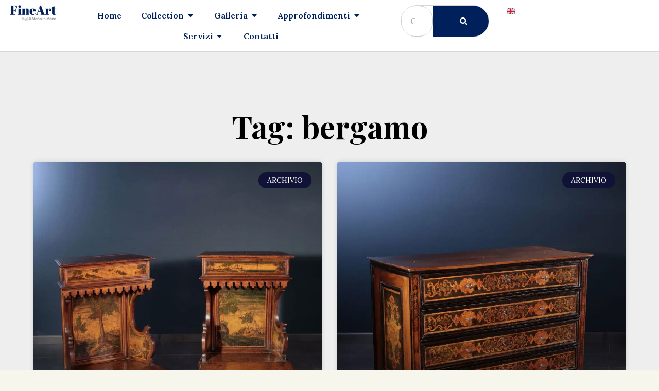

--- FILE ---
content_type: text/html; charset=UTF-8
request_url: https://fineart.dimanoinmano.it/tag/bergamo/
body_size: 24288
content:
<!doctype html>
<html dir="ltr" lang="it-IT" prefix="og: https://ogp.me/ns#">
<head>
	<meta charset="UTF-8">
	<meta name="viewport" content="width=device-width, initial-scale=1">
	<link rel="profile" href="https://gmpg.org/xfn/11">
				<script type="text/javascript" class="_iub_cs_skip">
				var _iub = _iub || {};
				_iub.csConfiguration = _iub.csConfiguration || {};
				_iub.csConfiguration.siteId = "3374344";
				_iub.csConfiguration.cookiePolicyId = "28346900";
			</script>
			<script class="_iub_cs_skip" src="https://cs.iubenda.com/autoblocking/3374344.js"></script>
			<title>bergamo - FineArt by Di Mano in Mano</title>

		<!-- All in One SEO Pro 4.9.1 - aioseo.com -->
	<meta name="robots" content="max-image-preview:large" />
	<link rel="canonical" href="https://fineart.dimanoinmano.it/tag/bergamo/" />
	<meta name="generator" content="All in One SEO Pro (AIOSEO) 4.9.1" />
		<meta property="og:locale" content="it_IT" />
		<meta property="og:site_name" content="FineArt by Di Mano in Mano - L&#039;eccellenza selezionata da Di Mano in Mano" />
		<meta property="og:type" content="article" />
		<meta property="og:title" content="bergamo - FineArt by Di Mano in Mano" />
		<meta property="og:url" content="https://fineart.dimanoinmano.it/tag/bergamo/" />
		<meta property="og:image" content="https://fineart.dimanoinmano.it/wp-content/uploads/2022/04/gen_logo.png" />
		<meta property="og:image:secure_url" content="https://fineart.dimanoinmano.it/wp-content/uploads/2022/04/gen_logo.png" />
		<meta property="og:image:width" content="512" />
		<meta property="og:image:height" content="512" />
		<meta property="article:publisher" content="https://www.facebook.com/fineartbydimanoinmano/" />
		<meta name="twitter:card" content="summary_large_image" />
		<meta name="twitter:title" content="bergamo - FineArt by Di Mano in Mano" />
		<meta name="twitter:image" content="https://fineart.dimanoinmano.it/wp-content/uploads/2022/04/gen_logo.png" />
		<script type="application/ld+json" class="aioseo-schema">
			{"@context":"https:\/\/schema.org","@graph":[{"@type":"BreadcrumbList","@id":"https:\/\/fineart.dimanoinmano.it\/tag\/bergamo\/#breadcrumblist","itemListElement":[{"@type":"ListItem","@id":"https:\/\/fineart.dimanoinmano.it#listItem","position":1,"name":"Home","item":"https:\/\/fineart.dimanoinmano.it","nextItem":{"@type":"ListItem","@id":"https:\/\/fineart.dimanoinmano.it\/tag\/bergamo\/#listItem","name":"bergamo"}},{"@type":"ListItem","@id":"https:\/\/fineart.dimanoinmano.it\/tag\/bergamo\/#listItem","position":2,"name":"bergamo","previousItem":{"@type":"ListItem","@id":"https:\/\/fineart.dimanoinmano.it#listItem","name":"Home"}}]},{"@type":"CollectionPage","@id":"https:\/\/fineart.dimanoinmano.it\/tag\/bergamo\/#collectionpage","url":"https:\/\/fineart.dimanoinmano.it\/tag\/bergamo\/","name":"bergamo - FineArt by Di Mano in Mano","inLanguage":"it-IT","isPartOf":{"@id":"https:\/\/fineart.dimanoinmano.it\/#website"},"breadcrumb":{"@id":"https:\/\/fineart.dimanoinmano.it\/tag\/bergamo\/#breadcrumblist"}},{"@type":"Organization","@id":"https:\/\/fineart.dimanoinmano.it\/#organization","name":"FineArt by Di Mano in Mano","description":"FineArt by Di Mano in Mano, nata nel 2021, \u00e8 una divisione specializzata nella selezione e vendita di oggetti e arredi antichi, arte e design di alto valore. Con un team di esperti e studiosi, offre servizi accurati come stime valutative, perizie, restauri, noleggio e spedizioni specializzate. FineArt unisce con successo antiquariato e modernariato, diventando un punto di riferimento per collezionisti, designer e architetti, in Italia e all'estero. Questo progetto rappresenta un\u2019ulteriore crescita della Cooperativa Di Mano in Mano, fondata su valori di solidariet\u00e0, rispetto per le persone e l\u2019ambiente.","url":"https:\/\/fineart.dimanoinmano.it\/","email":"fineart@dimanoinmano.it","telephone":"+393345045138","foundingDate":"2021-01-01","logo":{"@type":"ImageObject","url":"https:\/\/fineart.dimanoinmano.it\/wp-content\/uploads\/2022\/04\/gen_logo.png","@id":"https:\/\/fineart.dimanoinmano.it\/tag\/bergamo\/#organizationLogo","width":512,"height":512},"image":{"@id":"https:\/\/fineart.dimanoinmano.it\/tag\/bergamo\/#organizationLogo"},"sameAs":["https:\/\/www.facebook.com\/fineartbydimanoinmano\/","https:\/\/www.instagram.com\/fineartbydimanoinmano\/","https:\/\/www.youtube.com\/playlist?list=PLEFU4kRumBinOBj_vd9uxJndyhAWKHDIf","https:\/\/www.linkedin.com\/company\/70750842\/admin\/feed\/posts\/"]},{"@type":"WebSite","@id":"https:\/\/fineart.dimanoinmano.it\/#website","url":"https:\/\/fineart.dimanoinmano.it\/","name":"FineArt by Di Mano in Mano","alternateName":"FineArt","description":"L'eccellenza selezionata da Di Mano in Mano","inLanguage":"it-IT","publisher":{"@id":"https:\/\/fineart.dimanoinmano.it\/#organization"}}]}
		</script>
		<!-- All in One SEO Pro -->


<!-- Google Tag Manager for WordPress by gtm4wp.com -->
<script data-cfasync="false" data-pagespeed-no-defer>
	var gtm4wp_datalayer_name = "dataLayer";
	var dataLayer = dataLayer || [];
</script>
<!-- End Google Tag Manager for WordPress by gtm4wp.com --><link rel='dns-prefetch' href='//cdn.iubenda.com' />
<link rel="alternate" type="application/rss+xml" title="FineArt by Di Mano in Mano &raquo; Feed" href="https://fineart.dimanoinmano.it/feed/" />
<link rel="alternate" type="application/rss+xml" title="FineArt by Di Mano in Mano &raquo; Feed dei commenti" href="https://fineart.dimanoinmano.it/comments/feed/" />
<link rel="alternate" type="application/rss+xml" title="FineArt by Di Mano in Mano &raquo; bergamo Feed del tag" href="https://fineart.dimanoinmano.it/tag/bergamo/feed/" />
<style id='wp-img-auto-sizes-contain-inline-css'>
img:is([sizes=auto i],[sizes^="auto," i]){contain-intrinsic-size:3000px 1500px}
/*# sourceURL=wp-img-auto-sizes-contain-inline-css */
</style>
<style id='wp-emoji-styles-inline-css'>

	img.wp-smiley, img.emoji {
		display: inline !important;
		border: none !important;
		box-shadow: none !important;
		height: 1em !important;
		width: 1em !important;
		margin: 0 0.07em !important;
		vertical-align: -0.1em !important;
		background: none !important;
		padding: 0 !important;
	}
/*# sourceURL=wp-emoji-styles-inline-css */
</style>
<link rel='stylesheet' id='woocommerce-layout-css' href='https://fineart.dimanoinmano.it/wp-content/plugins/woocommerce/assets/css/woocommerce-layout.css?ver=9.7.0' media='all' />
<link rel='stylesheet' id='woocommerce-smallscreen-css' href='https://fineart.dimanoinmano.it/wp-content/plugins/woocommerce/assets/css/woocommerce-smallscreen.css?ver=9.7.0' media='only screen and (max-width: 768px)' />
<link rel='stylesheet' id='woocommerce-general-css' href='https://fineart.dimanoinmano.it/wp-content/plugins/woocommerce/assets/css/woocommerce.css?ver=9.7.0' media='all' />
<style id='woocommerce-inline-inline-css'>
.woocommerce form .form-row .required { visibility: visible; }
/*# sourceURL=woocommerce-inline-inline-css */
</style>
<link rel='stylesheet' id='brands-styles-css' href='https://fineart.dimanoinmano.it/wp-content/plugins/woocommerce/assets/css/brands.css?ver=9.7.0' media='all' />
<link rel='stylesheet' id='hello-elementor-css' href='https://fineart.dimanoinmano.it/wp-content/themes/hello-elementor/style.min.css?ver=3.3.0' media='all' />
<link rel='stylesheet' id='hello-elementor-theme-style-css' href='https://fineart.dimanoinmano.it/wp-content/themes/hello-elementor/theme.min.css?ver=3.3.0' media='all' />
<link rel='stylesheet' id='hello-elementor-header-footer-css' href='https://fineart.dimanoinmano.it/wp-content/themes/hello-elementor/header-footer.min.css?ver=3.3.0' media='all' />
<link rel='stylesheet' id='dflip-style-css' href='https://fineart.dimanoinmano.it/wp-content/plugins/3d-flipbook-dflip-lite/assets/css/dflip.min.css?ver=2.4.20' media='all' />
<link rel='stylesheet' id='elementor-frontend-css' href='https://fineart.dimanoinmano.it/wp-content/plugins/elementor/assets/css/frontend.min.css?ver=3.27.6' media='all' />
<link rel='stylesheet' id='widget-text-editor-css' href='https://fineart.dimanoinmano.it/wp-content/plugins/elementor/assets/css/widget-text-editor.min.css?ver=3.27.6' media='all' />
<link rel='stylesheet' id='widget-image-css' href='https://fineart.dimanoinmano.it/wp-content/plugins/elementor/assets/css/widget-image.min.css?ver=3.27.6' media='all' />
<link rel='stylesheet' id='widget-image-box-css' href='https://fineart.dimanoinmano.it/wp-content/plugins/elementor/assets/css/widget-image-box.min.css?ver=3.27.6' media='all' />
<link rel='stylesheet' id='e-animation-fadeIn-css' href='https://fineart.dimanoinmano.it/wp-content/plugins/elementor/assets/lib/animations/styles/fadeIn.min.css?ver=3.27.6' media='all' />
<link rel='stylesheet' id='widget-mega-menu-css' href='https://fineart.dimanoinmano.it/wp-content/plugins/elementor-pro/assets/css/widget-mega-menu.min.css?ver=3.27.5' media='all' />
<link rel='stylesheet' id='widget-search-form-css' href='https://fineart.dimanoinmano.it/wp-content/plugins/elementor-pro/assets/css/widget-search-form.min.css?ver=3.27.5' media='all' />
<link rel='stylesheet' id='elementor-icons-shared-0-css' href='https://fineart.dimanoinmano.it/wp-content/plugins/elementor/assets/lib/font-awesome/css/fontawesome.min.css?ver=5.15.3' media='all' />
<link rel='stylesheet' id='elementor-icons-fa-solid-css' href='https://fineart.dimanoinmano.it/wp-content/plugins/elementor/assets/lib/font-awesome/css/solid.min.css?ver=5.15.3' media='all' />
<link rel='stylesheet' id='e-sticky-css' href='https://fineart.dimanoinmano.it/wp-content/plugins/elementor-pro/assets/css/modules/sticky.min.css?ver=3.27.5' media='all' />
<link rel='stylesheet' id='e-animation-fadeInDown-css' href='https://fineart.dimanoinmano.it/wp-content/plugins/elementor/assets/lib/animations/styles/fadeInDown.min.css?ver=3.27.6' media='all' />
<link rel='stylesheet' id='widget-heading-css' href='https://fineart.dimanoinmano.it/wp-content/plugins/elementor/assets/css/widget-heading.min.css?ver=3.27.6' media='all' />
<link rel='stylesheet' id='widget-nav-menu-css' href='https://fineart.dimanoinmano.it/wp-content/plugins/elementor-pro/assets/css/widget-nav-menu.min.css?ver=3.27.5' media='all' />
<link rel='stylesheet' id='widget-icon-list-css' href='https://fineart.dimanoinmano.it/wp-content/plugins/elementor/assets/css/widget-icon-list.min.css?ver=3.27.6' media='all' />
<link rel='stylesheet' id='widget-posts-css' href='https://fineart.dimanoinmano.it/wp-content/plugins/elementor-pro/assets/css/widget-posts.min.css?ver=3.27.5' media='all' />
<link rel='stylesheet' id='elementor-icons-css' href='https://fineart.dimanoinmano.it/wp-content/plugins/elementor/assets/lib/eicons/css/elementor-icons.min.css?ver=5.35.0' media='all' />
<link rel='stylesheet' id='elementor-post-8-css' href='https://fineart.dimanoinmano.it/wp-content/uploads/elementor/css/post-8.css?ver=1768898961' media='all' />
<link rel='stylesheet' id='elementor-post-24851-css' href='https://fineart.dimanoinmano.it/wp-content/uploads/elementor/css/post-24851.css?ver=1768898962' media='all' />
<link rel='stylesheet' id='elementor-post-39-css' href='https://fineart.dimanoinmano.it/wp-content/uploads/elementor/css/post-39.css?ver=1768898962' media='all' />
<link rel='stylesheet' id='elementor-post-8998-css' href='https://fineart.dimanoinmano.it/wp-content/uploads/elementor/css/post-8998.css?ver=1768899143' media='all' />
<link rel='stylesheet' id='google-fonts-1-css' href='https://fonts.googleapis.com/css?family=Playfair+Display%3A100%2C100italic%2C200%2C200italic%2C300%2C300italic%2C400%2C400italic%2C500%2C500italic%2C600%2C600italic%2C700%2C700italic%2C800%2C800italic%2C900%2C900italic%7CLora%3A100%2C100italic%2C200%2C200italic%2C300%2C300italic%2C400%2C400italic%2C500%2C500italic%2C600%2C600italic%2C700%2C700italic%2C800%2C800italic%2C900%2C900italic%7CLato%3A100%2C100italic%2C200%2C200italic%2C300%2C300italic%2C400%2C400italic%2C500%2C500italic%2C600%2C600italic%2C700%2C700italic%2C800%2C800italic%2C900%2C900italic&#038;display=auto&#038;ver=6.9' media='all' />
<link rel='stylesheet' id='elementor-icons-fa-brands-css' href='https://fineart.dimanoinmano.it/wp-content/plugins/elementor/assets/lib/font-awesome/css/brands.min.css?ver=5.15.3' media='all' />
<link rel="preconnect" href="https://fonts.gstatic.com/" crossorigin>
<script  type="text/javascript" class=" _iub_cs_skip" id="iubenda-head-inline-scripts-0">
var _iub = _iub || [];
_iub.csConfiguration = {"askConsentAtCookiePolicyUpdate":true,"perPurposeConsent":true,"siteId":3374344,"cookiePolicyId":28346900,"lang":"it", "banner":{ "acceptButtonCaptionColor":"#010436","acceptButtonColor":"#D8A15E","acceptButtonDisplay":true,"backgroundColor":"#010436","closeButtonRejects":true,"customizeButtonCaptionColor":"#FFFFFF","customizeButtonColor":"#1A1D4A","customizeButtonDisplay":true,"explicitWithdrawal":true,"listPurposes":true,"linksColor":"#D8A15E","position":"float-bottom-left","theme":"autumn-dark_trend" }};

//# sourceURL=iubenda-head-inline-scripts-0
</script>
<script  type="text/javascript" charset="UTF-8" async="" class=" _iub_cs_skip" src="//cdn.iubenda.com/cs/iubenda_cs.js?ver=3.12.1" id="iubenda-head-scripts-1-js"></script>
<script src="https://fineart.dimanoinmano.it/wp-includes/js/jquery/jquery.min.js?ver=3.7.1" id="jquery-core-js"></script>
<script src="https://fineart.dimanoinmano.it/wp-includes/js/jquery/jquery-migrate.min.js?ver=3.4.1" id="jquery-migrate-js"></script>
<script src="https://fineart.dimanoinmano.it/wp-content/plugins/woocommerce/assets/js/jquery-blockui/jquery.blockUI.min.js?ver=2.7.0-wc.9.7.0" id="jquery-blockui-js" defer data-wp-strategy="defer"></script>
<script id="wc-add-to-cart-js-extra">
var wc_add_to_cart_params = {"ajax_url":"/wp-admin/admin-ajax.php","wc_ajax_url":"/?wc-ajax=%%endpoint%%","i18n_view_cart":"Visualizza carrello","cart_url":"https://fineart.dimanoinmano.it/carrello/","is_cart":"","cart_redirect_after_add":"no"};
//# sourceURL=wc-add-to-cart-js-extra
</script>
<script src="https://fineart.dimanoinmano.it/wp-content/plugins/woocommerce/assets/js/frontend/add-to-cart.min.js?ver=9.7.0" id="wc-add-to-cart-js" defer data-wp-strategy="defer"></script>
<script src="https://fineart.dimanoinmano.it/wp-content/plugins/woocommerce/assets/js/js-cookie/js.cookie.min.js?ver=2.1.4-wc.9.7.0" id="js-cookie-js" defer data-wp-strategy="defer"></script>
<script id="woocommerce-js-extra">
var woocommerce_params = {"ajax_url":"/wp-admin/admin-ajax.php","wc_ajax_url":"/?wc-ajax=%%endpoint%%","i18n_password_show":"Mostra password","i18n_password_hide":"Nascondi password"};
//# sourceURL=woocommerce-js-extra
</script>
<script src="https://fineart.dimanoinmano.it/wp-content/plugins/woocommerce/assets/js/frontend/woocommerce.min.js?ver=9.7.0" id="woocommerce-js" defer data-wp-strategy="defer"></script>
<script id="WCPAY_ASSETS-js-extra">
var wcpayAssets = {"url":"https://fineart.dimanoinmano.it/wp-content/plugins/woocommerce-payments/dist/"};
//# sourceURL=WCPAY_ASSETS-js-extra
</script>
<link rel="https://api.w.org/" href="https://fineart.dimanoinmano.it/wp-json/" /><link rel="alternate" title="JSON" type="application/json" href="https://fineart.dimanoinmano.it/wp-json/wp/v2/tags/48" /><link rel="EditURI" type="application/rsd+xml" title="RSD" href="https://fineart.dimanoinmano.it/xmlrpc.php?rsd" />
<meta name="generator" content="WordPress 6.9" />
<meta name="generator" content="WooCommerce 9.7.0" />
<meta name="facebook-domain-verification" content="h9mvudjlxaq3npqxto1kjhtvkk8d06" />
<!-- This website runs the Product Feed PRO for WooCommerce by AdTribes.io plugin - version 13.4.1.3 -->

<!-- Google Tag Manager for WordPress by gtm4wp.com -->
<!-- GTM Container placement set to off -->
<script data-cfasync="false" data-pagespeed-no-defer type="text/javascript">
	var dataLayer_content = {"pagePostType":"post","pagePostType2":"tag-post"};
	dataLayer.push( dataLayer_content );
</script>
<script>
	console.warn && console.warn("[GTM4WP] Google Tag Manager container code placement set to OFF !!!");
	console.warn && console.warn("[GTM4WP] Data layer codes are active but GTM container must be loaded using custom coding !!!");
</script>
<!-- End Google Tag Manager for WordPress by gtm4wp.com -->	<noscript><style>.woocommerce-product-gallery{ opacity: 1 !important; }</style></noscript>
	<meta name="generator" content="Elementor 3.27.6; features: additional_custom_breakpoints; settings: css_print_method-external, google_font-enabled, font_display-auto">
			<style>
				.e-con.e-parent:nth-of-type(n+4):not(.e-lazyloaded):not(.e-no-lazyload),
				.e-con.e-parent:nth-of-type(n+4):not(.e-lazyloaded):not(.e-no-lazyload) * {
					background-image: none !important;
				}
				@media screen and (max-height: 1024px) {
					.e-con.e-parent:nth-of-type(n+3):not(.e-lazyloaded):not(.e-no-lazyload),
					.e-con.e-parent:nth-of-type(n+3):not(.e-lazyloaded):not(.e-no-lazyload) * {
						background-image: none !important;
					}
				}
				@media screen and (max-height: 640px) {
					.e-con.e-parent:nth-of-type(n+2):not(.e-lazyloaded):not(.e-no-lazyload),
					.e-con.e-parent:nth-of-type(n+2):not(.e-lazyloaded):not(.e-no-lazyload) * {
						background-image: none !important;
					}
				}
			</style>
			<script id='nitro-telemetry-meta' nitro-exclude>window.NPTelemetryMetadata={missReason: (!window.NITROPACK_STATE ? 'cache not found' : 'hit'),pageType: 'post_tag',isEligibleForOptimization: true,}</script><script id='nitro-generic' nitro-exclude>(()=>{window.NitroPack=window.NitroPack||{coreVersion:"na",isCounted:!1};let e=document.createElement("script");if(e.src="https://nitroscripts.com/uSMzsqRdcscpTsrMilXQdaIVwCPudjMc",e.async=!0,e.id="nitro-script",document.head.appendChild(e),!window.NitroPack.isCounted){window.NitroPack.isCounted=!0;let t=()=>{navigator.sendBeacon("https://to.getnitropack.com/p",JSON.stringify({siteId:"uSMzsqRdcscpTsrMilXQdaIVwCPudjMc",url:window.location.href,isOptimized:!!window.IS_NITROPACK,coreVersion:"na",missReason:window.NPTelemetryMetadata?.missReason||"",pageType:window.NPTelemetryMetadata?.pageType||"",isEligibleForOptimization:!!window.NPTelemetryMetadata?.isEligibleForOptimization}))};(()=>{let e=()=>new Promise(e=>{"complete"===document.readyState?e():window.addEventListener("load",e)}),i=()=>new Promise(e=>{document.prerendering?document.addEventListener("prerenderingchange",e,{once:!0}):e()}),a=async()=>{await i(),await e(),t()};a()})(),window.addEventListener("pageshow",e=>{if(e.persisted){let i=document.prerendering||self.performance?.getEntriesByType?.("navigation")[0]?.activationStart>0;"visible"!==document.visibilityState||i||t()}})}})();</script><script>
document.addEventListener("DOMContentLoaded", function() {
    var referrer = document.referrer || window.location.href; // Usa URL corrente se referrer è vuoto
    var inputField = document.querySelector("input[name='referer']");
    
    if (inputField) {
        inputField.value = referrer;
        console.log("Referer salvato:", referrer); // Debug
    } else {
        console.log("Campo referer non trovato");
    }
});
</script>			<meta name="theme-color" content="#F7F6EC">
			<meta name="generator" content="Powered by Slider Revolution 6.7.29 - responsive, Mobile-Friendly Slider Plugin for WordPress with comfortable drag and drop interface." />
<style class='wp-fonts-local'>
@font-face{font-family:Inter;font-style:normal;font-weight:300 900;font-display:fallback;src:url('https://fineart.dimanoinmano.it/wp-content/plugins/woocommerce/assets/fonts/Inter-VariableFont_slnt,wght.woff2') format('woff2');font-stretch:normal;}
@font-face{font-family:Cardo;font-style:normal;font-weight:400;font-display:fallback;src:url('https://fineart.dimanoinmano.it/wp-content/plugins/woocommerce/assets/fonts/cardo_normal_400.woff2') format('woff2');}
</style>
<link rel="icon" href="https://fineart.dimanoinmano.it/wp-content/uploads/2021/08/fineart-favicon-100x100.png" sizes="32x32" />
<link rel="icon" href="https://fineart.dimanoinmano.it/wp-content/uploads/2021/08/fineart-favicon-300x300.png" sizes="192x192" />
<link rel="apple-touch-icon" href="https://fineart.dimanoinmano.it/wp-content/uploads/2021/08/fineart-favicon-300x300.png" />
<meta name="msapplication-TileImage" content="https://fineart.dimanoinmano.it/wp-content/uploads/2021/08/fineart-favicon-300x300.png" />
<script>function setREVStartSize(e){
			//window.requestAnimationFrame(function() {
				window.RSIW = window.RSIW===undefined ? window.innerWidth : window.RSIW;
				window.RSIH = window.RSIH===undefined ? window.innerHeight : window.RSIH;
				try {
					var pw = document.getElementById(e.c).parentNode.offsetWidth,
						newh;
					pw = pw===0 || isNaN(pw) || (e.l=="fullwidth" || e.layout=="fullwidth") ? window.RSIW : pw;
					e.tabw = e.tabw===undefined ? 0 : parseInt(e.tabw);
					e.thumbw = e.thumbw===undefined ? 0 : parseInt(e.thumbw);
					e.tabh = e.tabh===undefined ? 0 : parseInt(e.tabh);
					e.thumbh = e.thumbh===undefined ? 0 : parseInt(e.thumbh);
					e.tabhide = e.tabhide===undefined ? 0 : parseInt(e.tabhide);
					e.thumbhide = e.thumbhide===undefined ? 0 : parseInt(e.thumbhide);
					e.mh = e.mh===undefined || e.mh=="" || e.mh==="auto" ? 0 : parseInt(e.mh,0);
					if(e.layout==="fullscreen" || e.l==="fullscreen")
						newh = Math.max(e.mh,window.RSIH);
					else{
						e.gw = Array.isArray(e.gw) ? e.gw : [e.gw];
						for (var i in e.rl) if (e.gw[i]===undefined || e.gw[i]===0) e.gw[i] = e.gw[i-1];
						e.gh = e.el===undefined || e.el==="" || (Array.isArray(e.el) && e.el.length==0)? e.gh : e.el;
						e.gh = Array.isArray(e.gh) ? e.gh : [e.gh];
						for (var i in e.rl) if (e.gh[i]===undefined || e.gh[i]===0) e.gh[i] = e.gh[i-1];
											
						var nl = new Array(e.rl.length),
							ix = 0,
							sl;
						e.tabw = e.tabhide>=pw ? 0 : e.tabw;
						e.thumbw = e.thumbhide>=pw ? 0 : e.thumbw;
						e.tabh = e.tabhide>=pw ? 0 : e.tabh;
						e.thumbh = e.thumbhide>=pw ? 0 : e.thumbh;
						for (var i in e.rl) nl[i] = e.rl[i]<window.RSIW ? 0 : e.rl[i];
						sl = nl[0];
						for (var i in nl) if (sl>nl[i] && nl[i]>0) { sl = nl[i]; ix=i;}
						var m = pw>(e.gw[ix]+e.tabw+e.thumbw) ? 1 : (pw-(e.tabw+e.thumbw)) / (e.gw[ix]);
						newh =  (e.gh[ix] * m) + (e.tabh + e.thumbh);
					}
					var el = document.getElementById(e.c);
					if (el!==null && el) el.style.height = newh+"px";
					el = document.getElementById(e.c+"_wrapper");
					if (el!==null && el) {
						el.style.height = newh+"px";
						el.style.display = "block";
					}
				} catch(e){
					console.log("Failure at Presize of Slider:" + e)
				}
			//});
		  };</script>
		<style id="wp-custom-css">
			.navigation .elementor-icon-list-item a[href*="antiquariato"] {
    margin-left: 20px;
}

.navigation .elementor-icon-list-item a[href*="design"] {
    margin-left: 20px;
}

.navigation .elementor-icon-list-item a[href*="arte"] {
    margin-left: 20px;
}

.navigation .elementor-icon-list-item a[href*="bauli"] {
    margin-left: 20px;
}

.navigation .elementor-icon-list-item a[href*="libri"] {
    margin-left: 20px;
}

.link-colorato a,
.link-colorato a:hover {
  color: #00205B !important;
}
		</style>
		<link rel='stylesheet' id='wc-blocks-style-css' href='https://fineart.dimanoinmano.it/wp-content/plugins/woocommerce/assets/client/blocks/wc-blocks.css?ver=wc-9.7.0' media='all' />
<style id='global-styles-inline-css'>
:root{--wp--preset--aspect-ratio--square: 1;--wp--preset--aspect-ratio--4-3: 4/3;--wp--preset--aspect-ratio--3-4: 3/4;--wp--preset--aspect-ratio--3-2: 3/2;--wp--preset--aspect-ratio--2-3: 2/3;--wp--preset--aspect-ratio--16-9: 16/9;--wp--preset--aspect-ratio--9-16: 9/16;--wp--preset--color--black: #000000;--wp--preset--color--cyan-bluish-gray: #abb8c3;--wp--preset--color--white: #ffffff;--wp--preset--color--pale-pink: #f78da7;--wp--preset--color--vivid-red: #cf2e2e;--wp--preset--color--luminous-vivid-orange: #ff6900;--wp--preset--color--luminous-vivid-amber: #fcb900;--wp--preset--color--light-green-cyan: #7bdcb5;--wp--preset--color--vivid-green-cyan: #00d084;--wp--preset--color--pale-cyan-blue: #8ed1fc;--wp--preset--color--vivid-cyan-blue: #0693e3;--wp--preset--color--vivid-purple: #9b51e0;--wp--preset--gradient--vivid-cyan-blue-to-vivid-purple: linear-gradient(135deg,rgb(6,147,227) 0%,rgb(155,81,224) 100%);--wp--preset--gradient--light-green-cyan-to-vivid-green-cyan: linear-gradient(135deg,rgb(122,220,180) 0%,rgb(0,208,130) 100%);--wp--preset--gradient--luminous-vivid-amber-to-luminous-vivid-orange: linear-gradient(135deg,rgb(252,185,0) 0%,rgb(255,105,0) 100%);--wp--preset--gradient--luminous-vivid-orange-to-vivid-red: linear-gradient(135deg,rgb(255,105,0) 0%,rgb(207,46,46) 100%);--wp--preset--gradient--very-light-gray-to-cyan-bluish-gray: linear-gradient(135deg,rgb(238,238,238) 0%,rgb(169,184,195) 100%);--wp--preset--gradient--cool-to-warm-spectrum: linear-gradient(135deg,rgb(74,234,220) 0%,rgb(151,120,209) 20%,rgb(207,42,186) 40%,rgb(238,44,130) 60%,rgb(251,105,98) 80%,rgb(254,248,76) 100%);--wp--preset--gradient--blush-light-purple: linear-gradient(135deg,rgb(255,206,236) 0%,rgb(152,150,240) 100%);--wp--preset--gradient--blush-bordeaux: linear-gradient(135deg,rgb(254,205,165) 0%,rgb(254,45,45) 50%,rgb(107,0,62) 100%);--wp--preset--gradient--luminous-dusk: linear-gradient(135deg,rgb(255,203,112) 0%,rgb(199,81,192) 50%,rgb(65,88,208) 100%);--wp--preset--gradient--pale-ocean: linear-gradient(135deg,rgb(255,245,203) 0%,rgb(182,227,212) 50%,rgb(51,167,181) 100%);--wp--preset--gradient--electric-grass: linear-gradient(135deg,rgb(202,248,128) 0%,rgb(113,206,126) 100%);--wp--preset--gradient--midnight: linear-gradient(135deg,rgb(2,3,129) 0%,rgb(40,116,252) 100%);--wp--preset--font-size--small: 13px;--wp--preset--font-size--medium: 20px;--wp--preset--font-size--large: 36px;--wp--preset--font-size--x-large: 42px;--wp--preset--font-family--inter: "Inter", sans-serif;--wp--preset--font-family--cardo: Cardo;--wp--preset--spacing--20: 0.44rem;--wp--preset--spacing--30: 0.67rem;--wp--preset--spacing--40: 1rem;--wp--preset--spacing--50: 1.5rem;--wp--preset--spacing--60: 2.25rem;--wp--preset--spacing--70: 3.38rem;--wp--preset--spacing--80: 5.06rem;--wp--preset--shadow--natural: 6px 6px 9px rgba(0, 0, 0, 0.2);--wp--preset--shadow--deep: 12px 12px 50px rgba(0, 0, 0, 0.4);--wp--preset--shadow--sharp: 6px 6px 0px rgba(0, 0, 0, 0.2);--wp--preset--shadow--outlined: 6px 6px 0px -3px rgb(255, 255, 255), 6px 6px rgb(0, 0, 0);--wp--preset--shadow--crisp: 6px 6px 0px rgb(0, 0, 0);}:root { --wp--style--global--content-size: 800px;--wp--style--global--wide-size: 1200px; }:where(body) { margin: 0; }.wp-site-blocks > .alignleft { float: left; margin-right: 2em; }.wp-site-blocks > .alignright { float: right; margin-left: 2em; }.wp-site-blocks > .aligncenter { justify-content: center; margin-left: auto; margin-right: auto; }:where(.wp-site-blocks) > * { margin-block-start: 24px; margin-block-end: 0; }:where(.wp-site-blocks) > :first-child { margin-block-start: 0; }:where(.wp-site-blocks) > :last-child { margin-block-end: 0; }:root { --wp--style--block-gap: 24px; }:root :where(.is-layout-flow) > :first-child{margin-block-start: 0;}:root :where(.is-layout-flow) > :last-child{margin-block-end: 0;}:root :where(.is-layout-flow) > *{margin-block-start: 24px;margin-block-end: 0;}:root :where(.is-layout-constrained) > :first-child{margin-block-start: 0;}:root :where(.is-layout-constrained) > :last-child{margin-block-end: 0;}:root :where(.is-layout-constrained) > *{margin-block-start: 24px;margin-block-end: 0;}:root :where(.is-layout-flex){gap: 24px;}:root :where(.is-layout-grid){gap: 24px;}.is-layout-flow > .alignleft{float: left;margin-inline-start: 0;margin-inline-end: 2em;}.is-layout-flow > .alignright{float: right;margin-inline-start: 2em;margin-inline-end: 0;}.is-layout-flow > .aligncenter{margin-left: auto !important;margin-right: auto !important;}.is-layout-constrained > .alignleft{float: left;margin-inline-start: 0;margin-inline-end: 2em;}.is-layout-constrained > .alignright{float: right;margin-inline-start: 2em;margin-inline-end: 0;}.is-layout-constrained > .aligncenter{margin-left: auto !important;margin-right: auto !important;}.is-layout-constrained > :where(:not(.alignleft):not(.alignright):not(.alignfull)){max-width: var(--wp--style--global--content-size);margin-left: auto !important;margin-right: auto !important;}.is-layout-constrained > .alignwide{max-width: var(--wp--style--global--wide-size);}body .is-layout-flex{display: flex;}.is-layout-flex{flex-wrap: wrap;align-items: center;}.is-layout-flex > :is(*, div){margin: 0;}body .is-layout-grid{display: grid;}.is-layout-grid > :is(*, div){margin: 0;}body{padding-top: 0px;padding-right: 0px;padding-bottom: 0px;padding-left: 0px;}a:where(:not(.wp-element-button)){text-decoration: underline;}:root :where(.wp-element-button, .wp-block-button__link){background-color: #32373c;border-width: 0;color: #fff;font-family: inherit;font-size: inherit;font-style: inherit;font-weight: inherit;letter-spacing: inherit;line-height: inherit;padding-top: calc(0.667em + 2px);padding-right: calc(1.333em + 2px);padding-bottom: calc(0.667em + 2px);padding-left: calc(1.333em + 2px);text-decoration: none;text-transform: inherit;}.has-black-color{color: var(--wp--preset--color--black) !important;}.has-cyan-bluish-gray-color{color: var(--wp--preset--color--cyan-bluish-gray) !important;}.has-white-color{color: var(--wp--preset--color--white) !important;}.has-pale-pink-color{color: var(--wp--preset--color--pale-pink) !important;}.has-vivid-red-color{color: var(--wp--preset--color--vivid-red) !important;}.has-luminous-vivid-orange-color{color: var(--wp--preset--color--luminous-vivid-orange) !important;}.has-luminous-vivid-amber-color{color: var(--wp--preset--color--luminous-vivid-amber) !important;}.has-light-green-cyan-color{color: var(--wp--preset--color--light-green-cyan) !important;}.has-vivid-green-cyan-color{color: var(--wp--preset--color--vivid-green-cyan) !important;}.has-pale-cyan-blue-color{color: var(--wp--preset--color--pale-cyan-blue) !important;}.has-vivid-cyan-blue-color{color: var(--wp--preset--color--vivid-cyan-blue) !important;}.has-vivid-purple-color{color: var(--wp--preset--color--vivid-purple) !important;}.has-black-background-color{background-color: var(--wp--preset--color--black) !important;}.has-cyan-bluish-gray-background-color{background-color: var(--wp--preset--color--cyan-bluish-gray) !important;}.has-white-background-color{background-color: var(--wp--preset--color--white) !important;}.has-pale-pink-background-color{background-color: var(--wp--preset--color--pale-pink) !important;}.has-vivid-red-background-color{background-color: var(--wp--preset--color--vivid-red) !important;}.has-luminous-vivid-orange-background-color{background-color: var(--wp--preset--color--luminous-vivid-orange) !important;}.has-luminous-vivid-amber-background-color{background-color: var(--wp--preset--color--luminous-vivid-amber) !important;}.has-light-green-cyan-background-color{background-color: var(--wp--preset--color--light-green-cyan) !important;}.has-vivid-green-cyan-background-color{background-color: var(--wp--preset--color--vivid-green-cyan) !important;}.has-pale-cyan-blue-background-color{background-color: var(--wp--preset--color--pale-cyan-blue) !important;}.has-vivid-cyan-blue-background-color{background-color: var(--wp--preset--color--vivid-cyan-blue) !important;}.has-vivid-purple-background-color{background-color: var(--wp--preset--color--vivid-purple) !important;}.has-black-border-color{border-color: var(--wp--preset--color--black) !important;}.has-cyan-bluish-gray-border-color{border-color: var(--wp--preset--color--cyan-bluish-gray) !important;}.has-white-border-color{border-color: var(--wp--preset--color--white) !important;}.has-pale-pink-border-color{border-color: var(--wp--preset--color--pale-pink) !important;}.has-vivid-red-border-color{border-color: var(--wp--preset--color--vivid-red) !important;}.has-luminous-vivid-orange-border-color{border-color: var(--wp--preset--color--luminous-vivid-orange) !important;}.has-luminous-vivid-amber-border-color{border-color: var(--wp--preset--color--luminous-vivid-amber) !important;}.has-light-green-cyan-border-color{border-color: var(--wp--preset--color--light-green-cyan) !important;}.has-vivid-green-cyan-border-color{border-color: var(--wp--preset--color--vivid-green-cyan) !important;}.has-pale-cyan-blue-border-color{border-color: var(--wp--preset--color--pale-cyan-blue) !important;}.has-vivid-cyan-blue-border-color{border-color: var(--wp--preset--color--vivid-cyan-blue) !important;}.has-vivid-purple-border-color{border-color: var(--wp--preset--color--vivid-purple) !important;}.has-vivid-cyan-blue-to-vivid-purple-gradient-background{background: var(--wp--preset--gradient--vivid-cyan-blue-to-vivid-purple) !important;}.has-light-green-cyan-to-vivid-green-cyan-gradient-background{background: var(--wp--preset--gradient--light-green-cyan-to-vivid-green-cyan) !important;}.has-luminous-vivid-amber-to-luminous-vivid-orange-gradient-background{background: var(--wp--preset--gradient--luminous-vivid-amber-to-luminous-vivid-orange) !important;}.has-luminous-vivid-orange-to-vivid-red-gradient-background{background: var(--wp--preset--gradient--luminous-vivid-orange-to-vivid-red) !important;}.has-very-light-gray-to-cyan-bluish-gray-gradient-background{background: var(--wp--preset--gradient--very-light-gray-to-cyan-bluish-gray) !important;}.has-cool-to-warm-spectrum-gradient-background{background: var(--wp--preset--gradient--cool-to-warm-spectrum) !important;}.has-blush-light-purple-gradient-background{background: var(--wp--preset--gradient--blush-light-purple) !important;}.has-blush-bordeaux-gradient-background{background: var(--wp--preset--gradient--blush-bordeaux) !important;}.has-luminous-dusk-gradient-background{background: var(--wp--preset--gradient--luminous-dusk) !important;}.has-pale-ocean-gradient-background{background: var(--wp--preset--gradient--pale-ocean) !important;}.has-electric-grass-gradient-background{background: var(--wp--preset--gradient--electric-grass) !important;}.has-midnight-gradient-background{background: var(--wp--preset--gradient--midnight) !important;}.has-small-font-size{font-size: var(--wp--preset--font-size--small) !important;}.has-medium-font-size{font-size: var(--wp--preset--font-size--medium) !important;}.has-large-font-size{font-size: var(--wp--preset--font-size--large) !important;}.has-x-large-font-size{font-size: var(--wp--preset--font-size--x-large) !important;}.has-inter-font-family{font-family: var(--wp--preset--font-family--inter) !important;}.has-cardo-font-family{font-family: var(--wp--preset--font-family--cardo) !important;}
/*# sourceURL=global-styles-inline-css */
</style>
<link rel='stylesheet' id='rs-plugin-settings-css' href='//fineart.dimanoinmano.it/wp-content/plugins/revslider/sr6/assets/css/rs6.css?ver=6.7.29' media='all' />
<style id='rs-plugin-settings-inline-css'>
#rs-demo-id {}
/*# sourceURL=rs-plugin-settings-inline-css */
</style>
</head>
<body class="archive tag tag-bergamo tag-48 wp-custom-logo wp-embed-responsive wp-theme-hello-elementor theme-hello-elementor woocommerce-no-js theme-default elementor-page-8998 elementor-default elementor-template-full-width elementor-kit-8">


<a class="skip-link screen-reader-text" href="#content">Vai al contenuto</a>

		<div data-elementor-type="header" data-elementor-id="24851" class="elementor elementor-24851 elementor-location-header" data-elementor-post-type="elementor_library">
			<div class="elementor-element elementor-element-55169415 e-con-full e-flex e-con e-parent" data-id="55169415" data-element_type="container" data-settings="{&quot;background_background&quot;:&quot;classic&quot;,&quot;sticky&quot;:&quot;top&quot;,&quot;sticky_on&quot;:[&quot;desktop&quot;,&quot;tablet&quot;,&quot;mobile&quot;],&quot;sticky_offset&quot;:0,&quot;sticky_effects_offset&quot;:0,&quot;sticky_anchor_link_offset&quot;:0}">
		<div class="elementor-element elementor-element-f1f2e4b e-con-full elementor-hidden-desktop e-flex e-con e-child" data-id="f1f2e4b" data-element_type="container">
				<div class="elementor-element elementor-element-ccdf168 elementor-widget elementor-widget-text-editor" data-id="ccdf168" data-element_type="widget" data-widget_type="text-editor.default">
				<div class="elementor-widget-container">
									<p><a href="https://fineart.dimanoinmano.co.uk/" target="_blank" rel="noopener">🇬🇧</a></p>								</div>
				</div>
				</div>
		<div class="elementor-element elementor-element-37a4bb21 e-con-full e-flex e-con e-child" data-id="37a4bb21" data-element_type="container">
				<div class="elementor-element elementor-element-28722f29 elementor-widget elementor-widget-theme-site-logo elementor-widget-image" data-id="28722f29" data-element_type="widget" data-widget_type="theme-site-logo.default">
				<div class="elementor-widget-container">
											<a href="https://fineart.dimanoinmano.it">
			<picture fetchpriority="high" class="attachment-full size-full wp-image-3815">
<source type="image/webp" srcset="https://fineart.dimanoinmano.it/wp-content/uploads/2021/07/cropped-cropped-FineArt_Abril.png.webp 1270w, https://fineart.dimanoinmano.it/wp-content/uploads/2021/07/cropped-cropped-FineArt_Abril-600x171.png.webp 600w" sizes="(max-width: 1270px) 100vw, 1270px"/>
<img fetchpriority="high" width="1270" height="363" src="https://fineart.dimanoinmano.it/wp-content/uploads/2021/07/cropped-cropped-FineArt_Abril.png" alt="" srcset="https://fineart.dimanoinmano.it/wp-content/uploads/2021/07/cropped-cropped-FineArt_Abril.png 1270w, https://fineart.dimanoinmano.it/wp-content/uploads/2021/07/cropped-cropped-FineArt_Abril-600x171.png 600w, https://fineart.dimanoinmano.it/wp-content/uploads/2021/07/cropped-cropped-FineArt_Abril-300x86.png 300w, https://fineart.dimanoinmano.it/wp-content/uploads/2021/07/cropped-cropped-FineArt_Abril-1024x293.png 1024w, https://fineart.dimanoinmano.it/wp-content/uploads/2021/07/cropped-cropped-FineArt_Abril-768x220.png 768w" sizes="(max-width: 1270px) 100vw, 1270px"/>
</picture>
				</a>
											</div>
				</div>
				</div>
		<div class="elementor-element elementor-element-74ad99f5 e-con-full e-flex e-con e-child" data-id="74ad99f5" data-element_type="container">
				<div class="elementor-element elementor-element-660165fb e-fit_to_content e-n-menu-layout-horizontal e-n-menu-tablet elementor-widget elementor-widget-n-menu" data-id="660165fb" data-element_type="widget" data-settings="{&quot;menu_items&quot;:[{&quot;item_title&quot;:&quot;Home&quot;,&quot;_id&quot;:&quot;981c8e7&quot;,&quot;item_link&quot;:{&quot;url&quot;:&quot;https:\/\/fineart.dimanoinmano.it\/&quot;,&quot;is_external&quot;:&quot;&quot;,&quot;nofollow&quot;:&quot;&quot;,&quot;custom_attributes&quot;:&quot;&quot;},&quot;item_dropdown_content&quot;:&quot;no&quot;,&quot;item_icon&quot;:{&quot;value&quot;:&quot;&quot;,&quot;library&quot;:&quot;&quot;},&quot;item_icon_active&quot;:null,&quot;element_id&quot;:&quot;&quot;},{&quot;item_title&quot;:&quot;Collection&quot;,&quot;_id&quot;:&quot;02ed278&quot;,&quot;item_dropdown_content&quot;:&quot;yes&quot;,&quot;item_link&quot;:{&quot;url&quot;:&quot;&quot;,&quot;is_external&quot;:&quot;&quot;,&quot;nofollow&quot;:&quot;&quot;,&quot;custom_attributes&quot;:&quot;&quot;},&quot;item_icon&quot;:{&quot;value&quot;:&quot;&quot;,&quot;library&quot;:&quot;&quot;},&quot;item_icon_active&quot;:null,&quot;element_id&quot;:&quot;&quot;},{&quot;item_title&quot;:&quot;Galleria&quot;,&quot;item_dropdown_content&quot;:&quot;yes&quot;,&quot;_id&quot;:&quot;d3c6068&quot;,&quot;item_link&quot;:{&quot;url&quot;:&quot;&quot;,&quot;is_external&quot;:&quot;&quot;,&quot;nofollow&quot;:&quot;&quot;,&quot;custom_attributes&quot;:&quot;&quot;},&quot;item_icon&quot;:{&quot;value&quot;:&quot;&quot;,&quot;library&quot;:&quot;&quot;},&quot;item_icon_active&quot;:null,&quot;element_id&quot;:&quot;&quot;},{&quot;item_title&quot;:&quot;Approfondimenti&quot;,&quot;item_dropdown_content&quot;:&quot;yes&quot;,&quot;_id&quot;:&quot;0458644&quot;,&quot;item_link&quot;:{&quot;url&quot;:&quot;&quot;,&quot;is_external&quot;:&quot;&quot;,&quot;nofollow&quot;:&quot;&quot;,&quot;custom_attributes&quot;:&quot;&quot;},&quot;item_icon&quot;:{&quot;value&quot;:&quot;&quot;,&quot;library&quot;:&quot;&quot;},&quot;item_icon_active&quot;:null,&quot;element_id&quot;:&quot;&quot;},{&quot;item_title&quot;:&quot;Servizi&quot;,&quot;item_dropdown_content&quot;:&quot;yes&quot;,&quot;_id&quot;:&quot;33d6223&quot;,&quot;item_link&quot;:{&quot;url&quot;:&quot;&quot;,&quot;is_external&quot;:&quot;&quot;,&quot;nofollow&quot;:&quot;&quot;,&quot;custom_attributes&quot;:&quot;&quot;},&quot;item_icon&quot;:{&quot;value&quot;:&quot;&quot;,&quot;library&quot;:&quot;&quot;},&quot;item_icon_active&quot;:null,&quot;element_id&quot;:&quot;&quot;},{&quot;item_title&quot;:&quot;Contatti&quot;,&quot;_id&quot;:&quot;d5f6af6&quot;,&quot;item_link&quot;:{&quot;url&quot;:&quot;https:\/\/fineart.dimanoinmano.it\/contatti\/&quot;,&quot;is_external&quot;:&quot;&quot;,&quot;nofollow&quot;:&quot;&quot;,&quot;custom_attributes&quot;:&quot;&quot;},&quot;item_dropdown_content&quot;:&quot;no&quot;,&quot;item_icon&quot;:{&quot;value&quot;:&quot;&quot;,&quot;library&quot;:&quot;&quot;},&quot;item_icon_active&quot;:null,&quot;element_id&quot;:&quot;&quot;}],&quot;item_position_horizontal&quot;:&quot;center&quot;,&quot;content_width&quot;:&quot;fit_to_content&quot;,&quot;item_position_horizontal_mobile&quot;:&quot;start&quot;,&quot;open_animation&quot;:&quot;fadeIn&quot;,&quot;menu_item_title_distance_from_content&quot;:{&quot;unit&quot;:&quot;px&quot;,&quot;size&quot;:25,&quot;sizes&quot;:[]},&quot;menu_item_title_distance_from_content_mobile&quot;:{&quot;unit&quot;:&quot;px&quot;,&quot;size&quot;:0,&quot;sizes&quot;:[]},&quot;item_position_horizontal_tablet&quot;:&quot;start&quot;,&quot;menu_item_title_distance_from_content_tablet&quot;:{&quot;unit&quot;:&quot;px&quot;,&quot;size&quot;:0,&quot;sizes&quot;:[]},&quot;content_horizontal_position&quot;:&quot;center&quot;,&quot;item_layout&quot;:&quot;horizontal&quot;,&quot;open_on&quot;:&quot;hover&quot;,&quot;horizontal_scroll&quot;:&quot;disable&quot;,&quot;breakpoint_selector&quot;:&quot;tablet&quot;}" data-widget_type="mega-menu.default">
				<div class="elementor-widget-container">
							<nav class="e-n-menu" data-widget-number="171" aria-label="Menu">
					<button class="e-n-menu-toggle" id="menu-toggle-171" aria-haspopup="true" aria-expanded="false" aria-controls="menubar-171" aria-label="Menu di commutazione">
			<span class="e-n-menu-toggle-icon e-open">
				<i class="eicon-menu-bar"></i>			</span>
			<span class="e-n-menu-toggle-icon e-close">
				<i class="eicon-close"></i>			</span>
		</button>
					<div class="e-n-menu-wrapper" id="menubar-171" aria-labelledby="menu-toggle-171">
				<ul class="e-n-menu-heading">
								<li class="e-n-menu-item">
				<div id="e-n-menu-title-1711" class="e-n-menu-title">
					<a class="e-n-menu-title-container e-focus e-link" href="https://fineart.dimanoinmano.it/">												<span class="e-n-menu-title-text">
							Home						</span>
					</a>									</div>
							</li>
					<li class="e-n-menu-item">
				<div id="e-n-menu-title-1712" class="e-n-menu-title">
					<div class="e-n-menu-title-container">												<span class="e-n-menu-title-text">
							Collection						</span>
					</div>											<button id="e-n-menu-dropdown-icon-1712" class="e-n-menu-dropdown-icon e-focus" data-tab-index="2" aria-haspopup="true" aria-expanded="false" aria-controls="e-n-menu-content-1712" >
							<span class="e-n-menu-dropdown-icon-opened">
								<i aria-hidden="true" class="fas fa-caret-up"></i>								<span class="elementor-screen-only">Chiudi Collection</span>
							</span>
							<span class="e-n-menu-dropdown-icon-closed">
								<i aria-hidden="true" class="fas fa-caret-down"></i>								<span class="elementor-screen-only">Apri Collection</span>
							</span>
						</button>
									</div>
									<div class="e-n-menu-content">
						<div id="e-n-menu-content-1712" data-tab-index="2" aria-labelledby="e-n-menu-dropdown-icon-1712" class="elementor-element elementor-element-11ef2dcd e-flex e-con-boxed e-con e-child" data-id="11ef2dcd" data-element_type="container">
					<div class="e-con-inner">
		<div class="elementor-element elementor-element-2c61f1ed e-flex e-con-boxed e-con e-child" data-id="2c61f1ed" data-element_type="container">
					<div class="e-con-inner">
		<div class="elementor-element elementor-element-3cdcf281 e-con-full e-flex e-con e-child" data-id="3cdcf281" data-element_type="container">
		<div class="elementor-element elementor-element-4096cf18 e-grid e-con-boxed e-con e-child" data-id="4096cf18" data-element_type="container">
					<div class="e-con-inner">
				<div class="elementor-element elementor-element-26bae1a5 elementor-position-top elementor-widget elementor-widget-image-box" data-id="26bae1a5" data-element_type="widget" data-widget_type="image-box.default">
				<div class="elementor-widget-container">
					<div class="elementor-image-box-wrapper"><figure class="elementor-image-box-img"><a href="https://fineart.dimanoinmano.it/antiquariato/" tabindex="-1"><picture class="attachment-full size-full wp-image-24667">
<source type="image/webp" srcset="https://fineart.dimanoinmano.it/wp-content/uploads/2025/02/ANMOCA0088209_12.JPG.webp"/>
<img width="1536" height="1536" src="https://fineart.dimanoinmano.it/wp-content/uploads/2025/02/ANMOCA0088209_12.JPG" alt="Antiquariato FineArt"/>
</picture>
</a></figure><div class="elementor-image-box-content"><p class="elementor-image-box-title"><a href="https://fineart.dimanoinmano.it/antiquariato/">ANTIQUARIATO</a></p></div></div>				</div>
				</div>
				<div class="elementor-element elementor-element-7194ab40 elementor-position-top elementor-widget elementor-widget-image-box" data-id="7194ab40" data-element_type="widget" data-widget_type="image-box.default">
				<div class="elementor-widget-container">
					<div class="elementor-image-box-wrapper"><figure class="elementor-image-box-img"><a href="https://fineart.dimanoinmano.it/design-e-modernariato/" tabindex="-1"><picture class="attachment-full size-full wp-image-23619">
<source type="image/webp" srcset="https://fineart.dimanoinmano.it/wp-content/uploads/2024/11/MOSEPO0261493_5.JPG.webp"/>
<img width="1536" height="1536" src="https://fineart.dimanoinmano.it/wp-content/uploads/2024/11/MOSEPO0261493_5.JPG" alt="Modernariato e Design FineArt"/>
</picture>
</a></figure><div class="elementor-image-box-content"><p class="elementor-image-box-title"><a href="https://fineart.dimanoinmano.it/design-e-modernariato/">MODERNARIATO E DESIGN</a></p></div></div>				</div>
				</div>
				<div class="elementor-element elementor-element-5963f6c2 elementor-position-top elementor-widget elementor-widget-image-box" data-id="5963f6c2" data-element_type="widget" data-widget_type="image-box.default">
				<div class="elementor-widget-container">
					<div class="elementor-image-box-wrapper"><figure class="elementor-image-box-img"><a href="https://fineart.dimanoinmano.it/dipinti-e-sculture/" tabindex="-1"><picture loading="lazy" class="attachment-full size-full wp-image-23254">
<source type="image/webp" srcset="https://fineart.dimanoinmano.it/wp-content/uploads/2024/10/ARARPI0167469-_10.JPG.webp"/>
<img loading="lazy" width="1536" height="1536" src="https://fineart.dimanoinmano.it/wp-content/uploads/2024/10/ARARPI0167469-_10.JPG" alt="Dipinti e Sculture Fineart"/>
</picture>
</a></figure><div class="elementor-image-box-content"><p class="elementor-image-box-title"><a href="https://fineart.dimanoinmano.it/dipinti-e-sculture/">DIPINTI E SCULTURE</a></p></div></div>				</div>
				</div>
				<div class="elementor-element elementor-element-3024ad22 elementor-position-top elementor-widget elementor-widget-image-box" data-id="3024ad22" data-element_type="widget" data-widget_type="image-box.default">
				<div class="elementor-widget-container">
					<div class="elementor-image-box-wrapper"><figure class="elementor-image-box-img"><a href="https://fineart.dimanoinmano.it/arte-africana/" tabindex="-1"><picture loading="lazy" class="attachment-full size-full wp-image-23266">
<source type="image/webp" srcset="https://fineart.dimanoinmano.it/wp-content/uploads/2024/10/OGANOG0257506_4.JPG.webp"/>
<img loading="lazy" width="1536" height="1536" src="https://fineart.dimanoinmano.it/wp-content/uploads/2024/10/OGANOG0257506_4.JPG" alt="Arte Africana Fineart"/>
</picture>
</a></figure><div class="elementor-image-box-content"><p class="elementor-image-box-title"><a href="https://fineart.dimanoinmano.it/arte-africana/">ARTE AFRICANA</a></p></div></div>				</div>
				</div>
				<div class="elementor-element elementor-element-7ea4b5c6 elementor-position-top elementor-widget elementor-widget-image-box" data-id="7ea4b5c6" data-element_type="widget" data-widget_type="image-box.default">
				<div class="elementor-widget-container">
					<div class="elementor-image-box-wrapper"><figure class="elementor-image-box-img"><a href="https://fineart.dimanoinmano.it/bauli-antichi/" tabindex="-1"><picture loading="lazy" class="attachment-full size-full wp-image-24555">
<source type="image/webp" srcset="https://fineart.dimanoinmano.it/wp-content/uploads/2025/02/ABVI1A0256408_9.JPG.webp"/>
<img loading="lazy" width="1536" height="1536" src="https://fineart.dimanoinmano.it/wp-content/uploads/2025/02/ABVI1A0256408_9.JPG" alt="Bauli antichi FineArt"/>
</picture>
</a></figure><div class="elementor-image-box-content"><p class="elementor-image-box-title"><a href="https://fineart.dimanoinmano.it/bauli-antichi/">BAULI ANTICHI</a></p></div></div>				</div>
				</div>
				<div class="elementor-element elementor-element-73662059 elementor-position-top elementor-widget elementor-widget-image-box" data-id="73662059" data-element_type="widget" data-widget_type="image-box.default">
				<div class="elementor-widget-container">
					<div class="elementor-image-box-wrapper"><figure class="elementor-image-box-img"><a href="https://fineart.dimanoinmano.it/ultimi-arrivi/" tabindex="-1"><picture loading="lazy" class="attachment-full size-full wp-image-24492">
<source type="image/webp" srcset="https://fineart.dimanoinmano.it/wp-content/uploads/2025/02/COMPOSIZIONE_3_1-1024x683-1.jpg.webp"/>
<img loading="lazy" width="1024" height="683" src="https://fineart.dimanoinmano.it/wp-content/uploads/2025/02/COMPOSIZIONE_3_1-1024x683-1.jpg" alt="Ultimi Arrivi Fineart"/>
</picture>
</a></figure><div class="elementor-image-box-content"><p class="elementor-image-box-title"><a href="https://fineart.dimanoinmano.it/ultimi-arrivi/">ULTIMI ARRIVI</a></p></div></div>				</div>
				</div>
				<div class="elementor-element elementor-element-67e3f0bb elementor-position-top elementor-widget elementor-widget-image-box" data-id="67e3f0bb" data-element_type="widget" data-widget_type="image-box.default">
				<div class="elementor-widget-container">
					<div class="elementor-image-box-wrapper"><figure class="elementor-image-box-img"><a href="https://fineart.dimanoinmano.it/archivio/" tabindex="-1"><picture loading="lazy" class="attachment-full size-full wp-image-17554">
<source type="image/webp" srcset="https://fineart.dimanoinmano.it/wp-content/uploads/2023/07/COMPOSIZIONE-8-1.jpg.webp"/>
<img loading="lazy" width="1920" height="1280" src="https://fineart.dimanoinmano.it/wp-content/uploads/2023/07/COMPOSIZIONE-8-1.jpg" alt="Archivio Fineart"/>
</picture>
</a></figure><div class="elementor-image-box-content"><p class="elementor-image-box-title"><a href="https://fineart.dimanoinmano.it/archivio/">ARCHIVIO</a></p></div></div>				</div>
				</div>
				<div class="elementor-element elementor-element-d583367 elementor-position-top elementor-widget elementor-widget-image-box" data-id="d583367" data-element_type="widget" data-widget_type="image-box.default">
				<div class="elementor-widget-container">
					<div class="elementor-image-box-wrapper"><figure class="elementor-image-box-img"><a href="https://fineart.dimanoinmano.it/collection/" tabindex="-1"><picture loading="lazy" class="attachment-full size-full wp-image-20688">
<source type="image/webp" srcset="https://fineart.dimanoinmano.it/wp-content/uploads/2023/12/COMPOSIZIONE-1.jpg.webp"/>
<img loading="lazy" width="1000" height="667" src="https://fineart.dimanoinmano.it/wp-content/uploads/2023/12/COMPOSIZIONE-1.jpg" alt="Collection FineArt"/>
</picture>
</a></figure><div class="elementor-image-box-content"><p class="elementor-image-box-title"><a href="https://fineart.dimanoinmano.it/collection/">TUTTA LA COLLEZIONE</a></p></div></div>				</div>
				</div>
					</div>
				</div>
				</div>
					</div>
				</div>
					</div>
				</div>
							</div>
							</li>
					<li class="e-n-menu-item">
				<div id="e-n-menu-title-1713" class="e-n-menu-title">
					<div class="e-n-menu-title-container">												<span class="e-n-menu-title-text">
							Galleria						</span>
					</div>											<button id="e-n-menu-dropdown-icon-1713" class="e-n-menu-dropdown-icon e-focus" data-tab-index="3" aria-haspopup="true" aria-expanded="false" aria-controls="e-n-menu-content-1713" >
							<span class="e-n-menu-dropdown-icon-opened">
								<i aria-hidden="true" class="fas fa-caret-up"></i>								<span class="elementor-screen-only">Chiudi Galleria</span>
							</span>
							<span class="e-n-menu-dropdown-icon-closed">
								<i aria-hidden="true" class="fas fa-caret-down"></i>								<span class="elementor-screen-only">Apri Galleria</span>
							</span>
						</button>
									</div>
									<div class="e-n-menu-content">
						<div id="e-n-menu-content-1713" data-tab-index="3" aria-labelledby="e-n-menu-dropdown-icon-1713" class="elementor-element elementor-element-b5f902b e-flex e-con-boxed e-con e-child" data-id="b5f902b" data-element_type="container">
					<div class="e-con-inner">
		<div class="elementor-element elementor-element-61a001a e-flex e-con-boxed e-con e-child" data-id="61a001a" data-element_type="container">
					<div class="e-con-inner">
		<div class="elementor-element elementor-element-0a3579b e-con-full e-flex e-con e-child" data-id="0a3579b" data-element_type="container">
		<div class="elementor-element elementor-element-f723433 e-grid e-con-boxed e-con e-child" data-id="f723433" data-element_type="container">
					<div class="e-con-inner">
				<div class="elementor-element elementor-element-858afef elementor-position-top elementor-widget elementor-widget-image-box" data-id="858afef" data-element_type="widget" data-widget_type="image-box.default">
				<div class="elementor-widget-container">
					<div class="elementor-image-box-wrapper"><figure class="elementor-image-box-img"><a href="https://fineart.dimanoinmano.it/dove-siamo/" tabindex="-1"><picture loading="lazy" class="attachment-full size-full wp-image-24865">
<source type="image/webp" srcset="https://fineart.dimanoinmano.it/wp-content/uploads/2025/02/city_maps_159_39-Photoroom.jpg.webp"/>
<img loading="lazy" width="700" height="700" src="https://fineart.dimanoinmano.it/wp-content/uploads/2025/02/city_maps_159_39-Photoroom.jpg" alt="Dove siamo, galleria"/>
</picture>
</a></figure><div class="elementor-image-box-content"><p class="elementor-image-box-title"><a href="https://fineart.dimanoinmano.it/dove-siamo/">DOVE SIAMO</a></p></div></div>				</div>
				</div>
				<div class="elementor-element elementor-element-6c67403 elementor-position-top elementor-widget elementor-widget-image-box" data-id="6c67403" data-element_type="widget" data-widget_type="image-box.default">
				<div class="elementor-widget-container">
					<div class="elementor-image-box-wrapper"><figure class="elementor-image-box-img"><a href="https://fineart.dimanoinmano.it/chi-siamo/" tabindex="-1"><picture loading="lazy" class="attachment-full size-full wp-image-24867">
<source type="image/webp" srcset="https://fineart.dimanoinmano.it/wp-content/uploads/2025/02/logo_milano.jpg.webp"/>
<img loading="lazy" width="1000" height="1000" src="https://fineart.dimanoinmano.it/wp-content/uploads/2025/02/logo_milano.jpg" alt="Di Mano in Mano"/>
</picture>
</a></figure><div class="elementor-image-box-content"><p class="elementor-image-box-title"><a href="https://fineart.dimanoinmano.it/chi-siamo/">CHI SIAMO</a></p></div></div>				</div>
				</div>
				<div class="elementor-element elementor-element-f098543 elementor-position-top elementor-widget elementor-widget-image-box" data-id="f098543" data-element_type="widget" data-widget_type="image-box.default">
				<div class="elementor-widget-container">
					<div class="elementor-image-box-wrapper"><figure class="elementor-image-box-img"><a href="https://fineart.dimanoinmano.it/press/" tabindex="-1"><picture loading="lazy" class="attachment-full size-full wp-image-24884">
<source type="image/webp" srcset="https://fineart.dimanoinmano.it/wp-content/uploads/2025/02/press-fineart-Photoroom.jpg.webp"/>
<img loading="lazy" width="700" height="700" src="https://fineart.dimanoinmano.it/wp-content/uploads/2025/02/press-fineart-Photoroom.jpg" alt="Press Fineart"/>
</picture>
</a></figure><div class="elementor-image-box-content"><p class="elementor-image-box-title"><a href="https://fineart.dimanoinmano.it/press/">PRESS</a></p></div></div>				</div>
				</div>
				<div class="elementor-element elementor-element-2ff2596 elementor-position-top elementor-widget elementor-widget-image-box" data-id="2ff2596" data-element_type="widget" data-widget_type="image-box.default">
				<div class="elementor-widget-container">
					<div class="elementor-image-box-wrapper"><figure class="elementor-image-box-img"><a href="https://fineart.dimanoinmano.it/la-nostra-storia/" tabindex="-1"><picture loading="lazy" class="attachment-full size-full wp-image-24871">
<source type="image/webp" srcset="https://fineart.dimanoinmano.it/wp-content/uploads/2025/02/villa005-1-Photoroom.jpg.webp"/>
<img loading="lazy" width="700" height="700" src="https://fineart.dimanoinmano.it/wp-content/uploads/2025/02/villa005-1-Photoroom.jpg" alt="La storia Fineart by Di Mano in Mano"/>
</picture>
</a></figure><div class="elementor-image-box-content"><p class="elementor-image-box-title"><a href="https://fineart.dimanoinmano.it/la-nostra-storia/">LA STORIA</a></p></div></div>				</div>
				</div>
				<div class="elementor-element elementor-element-6e9c1b3 elementor-position-top elementor-widget elementor-widget-image-box" data-id="6e9c1b3" data-element_type="widget" data-widget_type="image-box.default">
				<div class="elementor-widget-container">
					<div class="elementor-image-box-wrapper"><figure class="elementor-image-box-img"><a href="https://fineart.dimanoinmano.it/i-nostri-valori/" tabindex="-1"><picture loading="lazy" class="attachment-full size-full wp-image-24869">
<source type="image/webp" srcset="https://fineart.dimanoinmano.it/wp-content/uploads/2025/02/capannone002-1-Photoroom.jpg.webp"/>
<img loading="lazy" width="700" height="700" src="https://fineart.dimanoinmano.it/wp-content/uploads/2025/02/capannone002-1-Photoroom.jpg" alt="Valori Fineart by Di Mano in Mano"/>
</picture>
</a></figure><div class="elementor-image-box-content"><p class="elementor-image-box-title"><a href="https://fineart.dimanoinmano.it/i-nostri-valori/">VALORI</a></p></div></div>				</div>
				</div>
				<div class="elementor-element elementor-element-196120f elementor-position-top elementor-widget elementor-widget-image-box" data-id="196120f" data-element_type="widget" data-widget_type="image-box.default">
				<div class="elementor-widget-container">
					<div class="elementor-image-box-wrapper"><figure class="elementor-image-box-img"><a href="https://fineart.dimanoinmano.it/team/" tabindex="-1"><picture loading="lazy" class="attachment-full size-full wp-image-24872">
<source type="image/webp" srcset="https://fineart.dimanoinmano.it/wp-content/uploads/2025/02/ENRICO_1-Photoroom.jpg.webp"/>
<img loading="lazy" width="700" height="700" src="https://fineart.dimanoinmano.it/wp-content/uploads/2025/02/ENRICO_1-Photoroom.jpg" alt="Team Fineart by Di Mano in Mano"/>
</picture>
</a></figure><div class="elementor-image-box-content"><p class="elementor-image-box-title"><a href="https://fineart.dimanoinmano.it/team/">TEAM</a></p></div></div>				</div>
				</div>
					</div>
				</div>
				</div>
					</div>
				</div>
					</div>
				</div>
							</div>
							</li>
					<li class="e-n-menu-item">
				<div id="e-n-menu-title-1714" class="e-n-menu-title">
					<div class="e-n-menu-title-container">												<span class="e-n-menu-title-text">
							Approfondimenti						</span>
					</div>											<button id="e-n-menu-dropdown-icon-1714" class="e-n-menu-dropdown-icon e-focus" data-tab-index="4" aria-haspopup="true" aria-expanded="false" aria-controls="e-n-menu-content-1714" >
							<span class="e-n-menu-dropdown-icon-opened">
								<i aria-hidden="true" class="fas fa-caret-up"></i>								<span class="elementor-screen-only">Chiudi Approfondimenti</span>
							</span>
							<span class="e-n-menu-dropdown-icon-closed">
								<i aria-hidden="true" class="fas fa-caret-down"></i>								<span class="elementor-screen-only">Apri Approfondimenti</span>
							</span>
						</button>
									</div>
									<div class="e-n-menu-content">
						<div id="e-n-menu-content-1714" data-tab-index="4" aria-labelledby="e-n-menu-dropdown-icon-1714" class="elementor-element elementor-element-5a5957c e-flex e-con-boxed e-con e-child" data-id="5a5957c" data-element_type="container">
					<div class="e-con-inner">
		<div class="elementor-element elementor-element-744ff63 e-flex e-con-boxed e-con e-child" data-id="744ff63" data-element_type="container">
					<div class="e-con-inner">
		<div class="elementor-element elementor-element-6ad4be8 e-con-full e-flex e-con e-child" data-id="6ad4be8" data-element_type="container">
		<div class="elementor-element elementor-element-396fce4 e-grid e-con-boxed e-con e-child" data-id="396fce4" data-element_type="container">
					<div class="e-con-inner">
				<div class="elementor-element elementor-element-6b28a47 elementor-position-top elementor-widget elementor-widget-image-box" data-id="6b28a47" data-element_type="widget" data-widget_type="image-box.default">
				<div class="elementor-widget-container">
					<div class="elementor-image-box-wrapper"><figure class="elementor-image-box-img"><a href="https://fineart.dimanoinmano.it/magazine/" target="_blank" tabindex="-1"><picture loading="lazy" class="attachment-full size-full wp-image-25003">
<source type="image/webp" srcset="https://fineart.dimanoinmano.it/wp-content/uploads/2025/02/magazine-fa-Photoroom-1.jpg.webp"/>
<img loading="lazy" width="700" height="700" src="https://fineart.dimanoinmano.it/wp-content/uploads/2025/02/magazine-fa-Photoroom-1.jpg" alt="magazine fineart"/>
</picture>
</a></figure><div class="elementor-image-box-content"><p class="elementor-image-box-title"><a href="https://fineart.dimanoinmano.it/magazine/" target="_blank">MAGAZINE ONLINE</a></p></div></div>				</div>
				</div>
				<div class="elementor-element elementor-element-007fa2a elementor-position-top elementor-widget elementor-widget-image-box" data-id="007fa2a" data-element_type="widget" data-widget_type="image-box.default">
				<div class="elementor-widget-container">
					<div class="elementor-image-box-wrapper"><figure class="elementor-image-box-img"><a href="https://fineart.dimanoinmano.it/video/" tabindex="-1"><picture loading="lazy" class="attachment-full size-full wp-image-24887">
<source type="image/webp" srcset="https://fineart.dimanoinmano.it/wp-content/uploads/2025/02/Immagine-2025-02-28-160657-Photoroom.jpg.webp"/>
<img loading="lazy" width="700" height="700" src="https://fineart.dimanoinmano.it/wp-content/uploads/2025/02/Immagine-2025-02-28-160657-Photoroom.jpg" alt="Video Fineart"/>
</picture>
</a></figure><div class="elementor-image-box-content"><p class="elementor-image-box-title"><a href="https://fineart.dimanoinmano.it/video/">VIDEO</a></p></div></div>				</div>
				</div>
				<div class="elementor-element elementor-element-85ead36 elementor-position-top elementor-widget elementor-widget-image-box" data-id="85ead36" data-element_type="widget" data-widget_type="image-box.default">
				<div class="elementor-widget-container">
					<div class="elementor-image-box-wrapper"><figure class="elementor-image-box-img"><a href="https://fineart.dimanoinmano.it/finezine/" tabindex="-1"><picture loading="lazy" class="attachment-full size-full wp-image-24998">
<source type="image/webp" srcset="https://fineart.dimanoinmano.it/wp-content/uploads/2025/02/finezine-Photoroom-2.jpg.webp"/>
<img loading="lazy" width="700" height="700" src="https://fineart.dimanoinmano.it/wp-content/uploads/2025/02/finezine-Photoroom-2.jpg" alt="finezine"/>
</picture>
</a></figure><div class="elementor-image-box-content"><p class="elementor-image-box-title"><a href="https://fineart.dimanoinmano.it/finezine/">FINEZINE</a></p></div></div>				</div>
				</div>
				<div class="elementor-element elementor-element-db59b80 elementor-position-top elementor-widget elementor-widget-image-box" data-id="db59b80" data-element_type="widget" data-widget_type="image-box.default">
				<div class="elementor-widget-container">
					<div class="elementor-image-box-wrapper"><figure class="elementor-image-box-img"><a href="https://fineart.dimanoinmano.it/eventi/" tabindex="-1"><picture loading="lazy" class="attachment-full size-full wp-image-24996">
<source type="image/webp" srcset="https://fineart.dimanoinmano.it/wp-content/uploads/2025/02/mostre-e-eventi-Photoroom.jpg.webp"/>
<img loading="lazy" width="700" height="700" src="https://fineart.dimanoinmano.it/wp-content/uploads/2025/02/mostre-e-eventi-Photoroom.jpg" alt=""/>
</picture>
</a></figure><div class="elementor-image-box-content"><p class="elementor-image-box-title"><a href="https://fineart.dimanoinmano.it/eventi/">EVENTI</a></p></div></div>				</div>
				</div>
					</div>
				</div>
				</div>
					</div>
				</div>
					</div>
				</div>
							</div>
							</li>
					<li class="e-n-menu-item">
				<div id="e-n-menu-title-1715" class="e-n-menu-title">
					<div class="e-n-menu-title-container">												<span class="e-n-menu-title-text">
							Servizi						</span>
					</div>											<button id="e-n-menu-dropdown-icon-1715" class="e-n-menu-dropdown-icon e-focus" data-tab-index="5" aria-haspopup="true" aria-expanded="false" aria-controls="e-n-menu-content-1715" >
							<span class="e-n-menu-dropdown-icon-opened">
								<i aria-hidden="true" class="fas fa-caret-up"></i>								<span class="elementor-screen-only">Chiudi Servizi</span>
							</span>
							<span class="e-n-menu-dropdown-icon-closed">
								<i aria-hidden="true" class="fas fa-caret-down"></i>								<span class="elementor-screen-only">Apri Servizi</span>
							</span>
						</button>
									</div>
									<div class="e-n-menu-content">
						<div id="e-n-menu-content-1715" data-tab-index="5" aria-labelledby="e-n-menu-dropdown-icon-1715" class="elementor-element elementor-element-c7ca383 e-flex e-con-boxed e-con e-child" data-id="c7ca383" data-element_type="container">
					<div class="e-con-inner">
		<div class="elementor-element elementor-element-cd89a10 e-flex e-con-boxed e-con e-child" data-id="cd89a10" data-element_type="container">
					<div class="e-con-inner">
		<div class="elementor-element elementor-element-f17983f e-con-full e-flex e-con e-child" data-id="f17983f" data-element_type="container">
		<div class="elementor-element elementor-element-1c8fd84 e-grid e-con-boxed e-con e-child" data-id="1c8fd84" data-element_type="container">
					<div class="e-con-inner">
				<div class="elementor-element elementor-element-0f25bfc elementor-position-top elementor-widget elementor-widget-image-box" data-id="0f25bfc" data-element_type="widget" data-widget_type="image-box.default">
				<div class="elementor-widget-container">
					<div class="elementor-image-box-wrapper"><figure class="elementor-image-box-img"><a href="https://fineart.dimanoinmano.it/servizi/#spedizioni" tabindex="-1"><picture loading="lazy" class="attachment-full size-full wp-image-24874">
<source type="image/webp" srcset="https://fineart.dimanoinmano.it/wp-content/uploads/2025/02/truck-logistics-operation-dusk-1.jpg.webp"/>
<img loading="lazy" width="1000" height="1000" src="https://fineart.dimanoinmano.it/wp-content/uploads/2025/02/truck-logistics-operation-dusk-1.jpg" alt="Spedizioni FineArt by Di Mano in Mano"/>
</picture>
</a></figure><div class="elementor-image-box-content"><p class="elementor-image-box-title"><a href="https://fineart.dimanoinmano.it/servizi/#spedizioni">SPEDIZIONI</a></p></div></div>				</div>
				</div>
				<div class="elementor-element elementor-element-8874fb3 elementor-position-top elementor-widget elementor-widget-image-box" data-id="8874fb3" data-element_type="widget" data-widget_type="image-box.default">
				<div class="elementor-widget-container">
					<div class="elementor-image-box-wrapper"><figure class="elementor-image-box-img"><a href="https://fineart.dimanoinmano.it/servizi/#spedizioni" tabindex="-1"><picture loading="lazy" class="attachment-full size-full wp-image-24875">
<source type="image/webp" srcset="https://fineart.dimanoinmano.it/wp-content/uploads/2025/02/arafed-man-carrying-cart-with-box-down-set-stairs-1.jpg.webp"/>
<img loading="lazy" width="1000" height="1000" src="https://fineart.dimanoinmano.it/wp-content/uploads/2025/02/arafed-man-carrying-cart-with-box-down-set-stairs-1.jpg" alt="Consegne FineArt by Di Mano in Mano"/>
</picture>
</a></figure><div class="elementor-image-box-content"><p class="elementor-image-box-title"><a href="https://fineart.dimanoinmano.it/servizi/#spedizioni">CONSEGNE</a></p></div></div>				</div>
				</div>
				<div class="elementor-element elementor-element-6d7801d elementor-position-top elementor-widget elementor-widget-image-box" data-id="6d7801d" data-element_type="widget" data-widget_type="image-box.default">
				<div class="elementor-widget-container">
					<div class="elementor-image-box-wrapper"><figure class="elementor-image-box-img"><a href="https://fineart.dimanoinmano.it/servizi/#perizie" tabindex="-1"><picture loading="lazy" class="attachment-full size-full wp-image-24876">
<source type="image/webp" srcset="https://fineart.dimanoinmano.it/wp-content/uploads/2025/02/close-up-woman-writing-clipboard-with-pen-1.jpg.webp"/>
<img loading="lazy" width="1000" height="1000" src="https://fineart.dimanoinmano.it/wp-content/uploads/2025/02/close-up-woman-writing-clipboard-with-pen-1.jpg" alt="Perizie FineArt by Di Mano in Mano"/>
</picture>
</a></figure><div class="elementor-image-box-content"><p class="elementor-image-box-title"><a href="https://fineart.dimanoinmano.it/servizi/#perizie">PERIZIE</a></p></div></div>				</div>
				</div>
				<div class="elementor-element elementor-element-fdf6843 elementor-position-top elementor-widget elementor-widget-image-box" data-id="fdf6843" data-element_type="widget" data-widget_type="image-box.default">
				<div class="elementor-widget-container">
					<div class="elementor-image-box-wrapper"><figure class="elementor-image-box-img"><a href="https://fineart.dimanoinmano.it/servizi/" tabindex="-1"><img loading="lazy" width="1000" height="1000" src="https://fineart.dimanoinmano.it/wp-content/uploads/2025/02/high-angle-view-computer-keyboard-table-1.jpg" class="attachment-full size-full wp-image-24877" alt="Finanziamenti FineArt by Di Mano in Mano" /></a></figure><div class="elementor-image-box-content"><p class="elementor-image-box-title"><a href="https://fineart.dimanoinmano.it/servizi/">FINANZIAMENTI</a></p></div></div>				</div>
				</div>
				<div class="elementor-element elementor-element-db0bb09 elementor-position-top elementor-widget elementor-widget-image-box" data-id="db0bb09" data-element_type="widget" data-widget_type="image-box.default">
				<div class="elementor-widget-container">
					<div class="elementor-image-box-wrapper"><figure class="elementor-image-box-img"><a href="https://fineart.dimanoinmano.it/servizi/#restauro" tabindex="-1"><img loading="lazy" width="1000" height="1000" src="https://fineart.dimanoinmano.it/wp-content/uploads/2025/02/knife-wooden-table-with-wooden-handle-1.jpg" class="attachment-full size-full wp-image-24878" alt="Restauro FineArt by Di Mano in Mano" /></a></figure><div class="elementor-image-box-content"><p class="elementor-image-box-title"><a href="https://fineart.dimanoinmano.it/servizi/#restauro">RESTAURO</a></p></div></div>				</div>
				</div>
				<div class="elementor-element elementor-element-59f3b81 elementor-position-top elementor-widget elementor-widget-image-box" data-id="59f3b81" data-element_type="widget" data-widget_type="image-box.default">
				<div class="elementor-widget-container">
					<div class="elementor-image-box-wrapper"><figure class="elementor-image-box-img"><a href="https://fineart.dimanoinmano.it/servizi/#stime-valutative" tabindex="-1"><picture loading="lazy" class="attachment-full size-full wp-image-24879">
<source type="image/webp" srcset="https://fineart.dimanoinmano.it/wp-content/uploads/2025/02/close-up-two-businesspeople-checking-document-restaurant-1.jpg.webp"/>
<img loading="lazy" width="1000" height="1000" src="https://fineart.dimanoinmano.it/wp-content/uploads/2025/02/close-up-two-businesspeople-checking-document-restaurant-1.jpg" alt="Acquisto antiquariato FineArt by Di Mano in Mano"/>
</picture>
</a></figure><div class="elementor-image-box-content"><p class="elementor-image-box-title"><a href="https://fineart.dimanoinmano.it/servizi/#stime-valutative">ACQUISTI</a></p></div></div>				</div>
				</div>
				<div class="elementor-element elementor-element-ada3f68 elementor-position-top elementor-widget elementor-widget-image-box" data-id="ada3f68" data-element_type="widget" data-widget_type="image-box.default">
				<div class="elementor-widget-container">
					<div class="elementor-image-box-wrapper"><figure class="elementor-image-box-img"><a href="https://fineart.dimanoinmano.it/servizi/#noleggio" tabindex="-1"><img loading="lazy" width="1000" height="1000" src="https://fineart.dimanoinmano.it/wp-content/uploads/2025/02/film-production-crew-working-set-1.jpg" class="attachment-full size-full wp-image-24880" alt="Noleggio FineArt by Di Mano in Mano" /></a></figure><div class="elementor-image-box-content"><p class="elementor-image-box-title"><a href="https://fineart.dimanoinmano.it/servizi/#noleggio">NOLEGGI</a></p></div></div>				</div>
				</div>
					</div>
				</div>
				</div>
					</div>
				</div>
					</div>
				</div>
							</div>
							</li>
					<li class="e-n-menu-item">
				<div id="e-n-menu-title-1716" class="e-n-menu-title">
					<a class="e-n-menu-title-container e-focus e-link" href="https://fineart.dimanoinmano.it/contatti/">												<span class="e-n-menu-title-text">
							Contatti						</span>
					</a>									</div>
							</li>
						</ul>
			</div>
		</nav>
						</div>
				</div>
				</div>
		<div class="elementor-element elementor-element-126866cf e-con-full elementor-hidden-mobile elementor-hidden-tablet e-flex e-con e-child" data-id="126866cf" data-element_type="container">
				<div class="elementor-element elementor-element-60aebca9 elementor-search-form--skin-classic elementor-search-form--button-type-icon elementor-search-form--icon-search elementor-widget elementor-widget-search-form" data-id="60aebca9" data-element_type="widget" data-settings="{&quot;skin&quot;:&quot;classic&quot;}" data-widget_type="search-form.default">
				<div class="elementor-widget-container">
							<search role="search">
			<form class="elementor-search-form" action="https://fineart.dimanoinmano.it" method="get">
												<div class="elementor-search-form__container">
					<label class="elementor-screen-only" for="elementor-search-form-60aebca9">Cerca</label>

					
					<input id="elementor-search-form-60aebca9" placeholder="Cerca..." class="elementor-search-form__input" type="search" name="s" value="">
					
											<button class="elementor-search-form__submit" type="submit" aria-label="Cerca">
															<i aria-hidden="true" class="fas fa-search"></i>													</button>
					
									</div>
			</form>
		</search>
						</div>
				</div>
				</div>
		<div class="elementor-element elementor-element-29a961f e-con-full elementor-hidden-mobile elementor-hidden-tablet e-flex e-con e-child" data-id="29a961f" data-element_type="container">
				<div class="elementor-element elementor-element-ddc8f2d elementor-widget elementor-widget-text-editor" data-id="ddc8f2d" data-element_type="widget" data-widget_type="text-editor.default">
				<div class="elementor-widget-container">
									<p><a href="https://fineart.dimanoinmano.co.uk/" target="_blank" rel="noopener">🇬🇧</a></p>								</div>
				</div>
				</div>
				</div>
				</div>
				<div data-elementor-type="search-results" data-elementor-id="8998" class="elementor elementor-8998 elementor-location-archive" data-elementor-post-type="elementor_library">
					<section class="elementor-section elementor-top-section elementor-element elementor-element-72bb5e86 elementor-section-boxed elementor-section-height-default elementor-section-height-default" data-id="72bb5e86" data-element_type="section" data-settings="{&quot;background_background&quot;:&quot;classic&quot;}">
						<div class="elementor-container elementor-column-gap-default">
					<div class="elementor-column elementor-col-100 elementor-top-column elementor-element elementor-element-271cfe0c" data-id="271cfe0c" data-element_type="column">
			<div class="elementor-widget-wrap elementor-element-populated">
						<div class="elementor-element elementor-element-871d2fd elementor-widget elementor-widget-theme-archive-title elementor-page-title elementor-widget-heading" data-id="871d2fd" data-element_type="widget" data-widget_type="theme-archive-title.default">
				<div class="elementor-widget-container">
					<h1 class="elementor-heading-title elementor-size-default">Tag: bergamo</h1>				</div>
				</div>
				<div class="elementor-element elementor-element-5a747308 elementor-grid-2 elementor-grid-tablet-2 elementor-grid-mobile-1 elementor-posts--thumbnail-top elementor-card-shadow-yes elementor-posts__hover-gradient elementor-widget elementor-widget-archive-posts" data-id="5a747308" data-element_type="widget" data-settings="{&quot;archive_cards_columns&quot;:&quot;2&quot;,&quot;archive_cards_columns_tablet&quot;:&quot;2&quot;,&quot;archive_cards_columns_mobile&quot;:&quot;1&quot;,&quot;archive_cards_row_gap&quot;:{&quot;unit&quot;:&quot;px&quot;,&quot;size&quot;:35,&quot;sizes&quot;:[]},&quot;archive_cards_row_gap_tablet&quot;:{&quot;unit&quot;:&quot;px&quot;,&quot;size&quot;:&quot;&quot;,&quot;sizes&quot;:[]},&quot;archive_cards_row_gap_mobile&quot;:{&quot;unit&quot;:&quot;px&quot;,&quot;size&quot;:&quot;&quot;,&quot;sizes&quot;:[]},&quot;pagination_type&quot;:&quot;numbers&quot;}" data-widget_type="archive-posts.archive_cards">
				<div class="elementor-widget-container">
							<div class="elementor-posts-container elementor-posts elementor-posts--skin-cards elementor-grid">
				<article class="elementor-post elementor-grid-item post-421 post type-post status-publish format-standard has-post-thumbnail hentry category-archivio tag-bergamo tag-inginocchiatoio tag-xviii-secolo">
			<div class="elementor-post__card">
				<a class="elementor-post__thumbnail__link" href="https://fineart.dimanoinmano.it/coppia-di-inginocchiatoi/" tabindex="-1" ><div class="elementor-post__thumbnail"><picture loading="lazy" class="attachment-full size-full wp-image-436" decoding="async">
<source type="image/webp" srcset="https://fineart.dimanoinmano.it/wp-content/uploads/2021/05/ANMOAL0097342_1.jpg.webp 1536w, https://fineart.dimanoinmano.it/wp-content/uploads/2021/05/ANMOAL0097342_1-300x300.jpg.webp 300w, https://fineart.dimanoinmano.it/wp-content/uploads/2021/05/ANMOAL0097342_1-100x100.jpg.webp 100w, https://fineart.dimanoinmano.it/wp-content/uploads/2021/05/ANMOAL0097342_1-600x600.jpg.webp 600w" sizes="(max-width: 1536px) 100vw, 1536px"/>
<img loading="lazy" width="1536" height="1536" src="https://fineart.dimanoinmano.it/wp-content/uploads/2021/05/ANMOAL0097342_1.jpg" alt="coppia di inginocchiatoi" decoding="async" srcset="https://fineart.dimanoinmano.it/wp-content/uploads/2021/05/ANMOAL0097342_1.jpg 1536w, https://fineart.dimanoinmano.it/wp-content/uploads/2021/05/ANMOAL0097342_1-300x300.jpg 300w, https://fineart.dimanoinmano.it/wp-content/uploads/2021/05/ANMOAL0097342_1-100x100.jpg 100w, https://fineart.dimanoinmano.it/wp-content/uploads/2021/05/ANMOAL0097342_1-600x600.jpg 600w, https://fineart.dimanoinmano.it/wp-content/uploads/2021/05/ANMOAL0097342_1-1024x1024.jpg 1024w, https://fineart.dimanoinmano.it/wp-content/uploads/2021/05/ANMOAL0097342_1-150x150.jpg 150w, https://fineart.dimanoinmano.it/wp-content/uploads/2021/05/ANMOAL0097342_1-768x768.jpg 768w" sizes="(max-width: 1536px) 100vw, 1536px"/>
</picture>
</div></a>
				<div class="elementor-post__badge">Archivio</div>
				<div class="elementor-post__text">
				<h3 class="elementor-post__title">
			<a href="https://fineart.dimanoinmano.it/coppia-di-inginocchiatoi/" >
				(Venduti) Coppia di inginocchiatoi dipinti, Bergamo, inizio XVIII secolo			</a>
		</h3>
				<div class="elementor-post__excerpt">
			<p>Arredi Antiquariato Bergamo Inizio XVIII secolo Read in English/Leggi in inglese ?? https://vimeo.com/553236086 Descrizione: Coppia di inginocchiatoi, costruiti con una forma di base trapezoidale che stringe</p>
		</div>
		
		<a class="elementor-post__read-more" href="https://fineart.dimanoinmano.it/coppia-di-inginocchiatoi/" aria-label="Leggi tutto (Venduti) Coppia di inginocchiatoi dipinti, Bergamo, inizio XVIII secolo" tabindex="-1" >
			Leggi articolo »		</a>

				</div>
					</div>
		</article>
				<article class="elementor-post elementor-grid-item post-3001 post type-post status-publish format-standard has-post-thumbnail hentry category-archivio tag-bergamo tag-canterano tag-xvii-secolo">
			<div class="elementor-post__card">
				<a class="elementor-post__thumbnail__link" href="https://fineart.dimanoinmano.it/canterano-dipinto/" tabindex="-1" ><div class="elementor-post__thumbnail"><picture loading="lazy" class="attachment-full size-full wp-image-3003" decoding="async">
<source type="image/webp" srcset="https://fineart.dimanoinmano.it/wp-content/uploads/2021/06/ANMOCA0080050_1-1024x1024-1.jpg.webp 1024w, https://fineart.dimanoinmano.it/wp-content/uploads/2021/06/ANMOCA0080050_1-1024x1024-1-300x300.jpg.webp 300w, https://fineart.dimanoinmano.it/wp-content/uploads/2021/06/ANMOCA0080050_1-1024x1024-1-100x100.jpg.webp 100w, https://fineart.dimanoinmano.it/wp-content/uploads/2021/06/ANMOCA0080050_1-1024x1024-1-600x600.jpg.webp 600w" sizes="(max-width: 1024px) 100vw, 1024px"/>
<img loading="lazy" width="1024" height="1024" src="https://fineart.dimanoinmano.it/wp-content/uploads/2021/06/ANMOCA0080050_1-1024x1024-1.jpg" alt="canterano dipinto" decoding="async" srcset="https://fineart.dimanoinmano.it/wp-content/uploads/2021/06/ANMOCA0080050_1-1024x1024-1.jpg 1024w, https://fineart.dimanoinmano.it/wp-content/uploads/2021/06/ANMOCA0080050_1-1024x1024-1-300x300.jpg 300w, https://fineart.dimanoinmano.it/wp-content/uploads/2021/06/ANMOCA0080050_1-1024x1024-1-100x100.jpg 100w, https://fineart.dimanoinmano.it/wp-content/uploads/2021/06/ANMOCA0080050_1-1024x1024-1-600x600.jpg 600w, https://fineart.dimanoinmano.it/wp-content/uploads/2021/06/ANMOCA0080050_1-1024x1024-1-150x150.jpg 150w, https://fineart.dimanoinmano.it/wp-content/uploads/2021/06/ANMOCA0080050_1-1024x1024-1-768x768.jpg 768w, https://fineart.dimanoinmano.it/wp-content/uploads/2021/06/ANMOCA0080050_1-1024x1024-1-700x700.jpg 700w" sizes="(max-width: 1024px) 100vw, 1024px"/>
</picture>
</div></a>
				<div class="elementor-post__badge">Archivio</div>
				<div class="elementor-post__text">
				<h3 class="elementor-post__title">
			<a href="https://fineart.dimanoinmano.it/canterano-dipinto/" >
				(Venduto) Canterano dipinto			</a>
		</h3>
				<div class="elementor-post__excerpt">
			<p>Bergamo, fine del XVII secolo Descrizione: Cassettone formato da tre cassetti di cui il primo finto presenta il fronte apribile che grazie all&#8217;apertura del mezzo</p>
		</div>
		
		<a class="elementor-post__read-more" href="https://fineart.dimanoinmano.it/canterano-dipinto/" aria-label="Leggi tutto (Venduto) Canterano dipinto" tabindex="-1" >
			Leggi articolo »		</a>

				</div>
					</div>
		</article>
				</div>
		
						</div>
				</div>
					</div>
		</div>
					</div>
		</section>
				</div>
		
<script nitro-exclude>
    document.cookie = 'nitroCachedPage=' + (!window.NITROPACK_STATE ? '0' : '1') + '; path=/; SameSite=Lax';
</script>
<script nitro-exclude>
    if (!window.NITROPACK_STATE || window.NITROPACK_STATE != 'FRESH') {
        var proxyPurgeOnly = 0;
        if (typeof navigator.sendBeacon !== 'undefined') {
            var nitroData = new FormData(); nitroData.append('nitroBeaconUrl', 'aHR0cHM6Ly9maW5lYXJ0LmRpbWFub2lubWFuby5pdC90YWcvYmVyZ2Ftby8='); nitroData.append('nitroBeaconCookies', 'W10='); nitroData.append('nitroBeaconHash', 'd5fc38bcaf7ae29a9e837b3d0b50bbcba22e2f6b38295beb934bc1144167b1e7e2fe8898ae96b72f42e7949d0ed8242cefed483194e67bdc1b864b2a4cfb6266'); nitroData.append('proxyPurgeOnly', ''); nitroData.append('layout', 'tag'); navigator.sendBeacon(location.href, nitroData);
        } else {
            var xhr = new XMLHttpRequest(); xhr.open('POST', location.href, true); xhr.setRequestHeader('Content-Type', 'application/x-www-form-urlencoded'); xhr.send('nitroBeaconUrl=aHR0cHM6Ly9maW5lYXJ0LmRpbWFub2lubWFuby5pdC90YWcvYmVyZ2Ftby8=&nitroBeaconCookies=W10=&nitroBeaconHash=d5fc38bcaf7ae29a9e837b3d0b50bbcba22e2f6b38295beb934bc1144167b1e7e2fe8898ae96b72f42e7949d0ed8242cefed483194e67bdc1b864b2a4cfb6266&proxyPurgeOnly=&layout=tag');
        }
    }
</script>		<div data-elementor-type="footer" data-elementor-id="39" class="elementor elementor-39 elementor-location-footer" data-elementor-post-type="elementor_library">
					<section class="elementor-section elementor-top-section elementor-element elementor-element-233bc5e2 elementor-section-boxed elementor-section-height-default elementor-section-height-default" data-id="233bc5e2" data-element_type="section" data-settings="{&quot;background_background&quot;:&quot;classic&quot;}">
						<div class="elementor-container elementor-column-gap-default">
					<div class="elementor-column elementor-col-33 elementor-top-column elementor-element elementor-element-2cea1518" data-id="2cea1518" data-element_type="column">
			<div class="elementor-widget-wrap elementor-element-populated">
						<div class="elementor-element elementor-element-754c6eb5 animated-fast elementor-invisible elementor-widget elementor-widget-image" data-id="754c6eb5" data-element_type="widget" data-settings="{&quot;_animation&quot;:&quot;fadeInDown&quot;}" data-widget_type="image.default">
				<div class="elementor-widget-container">
															<picture loading="lazy" class="attachment-full size-full wp-image-3963">
<source type="image/webp" srcset="https://fineart.dimanoinmano.it/wp-content/uploads/2021/05/cropped-cropped-FineArt_Abril-white.png.webp 1270w, https://fineart.dimanoinmano.it/wp-content/uploads/2021/05/cropped-cropped-FineArt_Abril-white-600x171.png.webp 600w" sizes="(max-width: 1270px) 100vw, 1270px"/>
<img loading="lazy" width="1270" height="363" src="https://fineart.dimanoinmano.it/wp-content/uploads/2021/05/cropped-cropped-FineArt_Abril-white.png" alt="fineart by di mano in mano" srcset="https://fineart.dimanoinmano.it/wp-content/uploads/2021/05/cropped-cropped-FineArt_Abril-white.png 1270w, https://fineart.dimanoinmano.it/wp-content/uploads/2021/05/cropped-cropped-FineArt_Abril-white-600x171.png 600w, https://fineart.dimanoinmano.it/wp-content/uploads/2021/05/cropped-cropped-FineArt_Abril-white-300x86.png 300w, https://fineart.dimanoinmano.it/wp-content/uploads/2021/05/cropped-cropped-FineArt_Abril-white-1024x293.png 1024w, https://fineart.dimanoinmano.it/wp-content/uploads/2021/05/cropped-cropped-FineArt_Abril-white-768x220.png 768w" sizes="(max-width: 1270px) 100vw, 1270px"/>
</picture>
															</div>
				</div>
				<div class="elementor-element elementor-element-6c4881b3 animated-fast elementor-widget-tablet__width-initial elementor-invisible elementor-widget elementor-widget-text-editor" data-id="6c4881b3" data-element_type="widget" data-settings="{&quot;_animation&quot;:&quot;fadeInDown&quot;,&quot;_animation_delay&quot;:100}" data-widget_type="text-editor.default">
				<div class="elementor-widget-container">
									<p>FineArt by Di Mano in Mano è un team di esperti al vostro servizio per valorizzare al meglio mobili, quadri, oggetti di alto antiquariato, arte e Design.</p>								</div>
				</div>
				<div class="elementor-element elementor-element-c177bb5 animated-fast elementor-widget-tablet__width-initial elementor-invisible elementor-widget elementor-widget-text-editor" data-id="c177bb5" data-element_type="widget" data-settings="{&quot;_animation&quot;:&quot;fadeInDown&quot;,&quot;_animation_delay&quot;:100}" data-widget_type="text-editor.default">
				<div class="elementor-widget-container">
									<p><a href="https://fineart.dimanoinmano.co.uk/">Go to the English website 🇬🇧</a></p>								</div>
				</div>
				<div class="elementor-element elementor-element-4977420 animated-fast elementor-widget-tablet__width-initial elementor-invisible elementor-widget elementor-widget-text-editor" data-id="4977420" data-element_type="widget" data-settings="{&quot;_animation&quot;:&quot;fadeInDown&quot;,&quot;_animation_delay&quot;:100}" data-widget_type="text-editor.default">
				<div class="elementor-widget-container">
									<p>FineArt è un sito di <a href="https://www.dimanoinmano.it/">Di Mano in Mano</a></p>								</div>
				</div>
					</div>
		</div>
				<div class="elementor-column elementor-col-66 elementor-top-column elementor-element elementor-element-78b0b1b5" data-id="78b0b1b5" data-element_type="column">
			<div class="elementor-widget-wrap elementor-element-populated">
						<section class="elementor-section elementor-inner-section elementor-element elementor-element-a2e1ec2 elementor-section-full_width elementor-section-height-default elementor-section-height-default" data-id="a2e1ec2" data-element_type="section">
						<div class="elementor-container elementor-column-gap-default">
					<div class="elementor-column elementor-col-33 elementor-inner-column elementor-element elementor-element-2f20a6e0" data-id="2f20a6e0" data-element_type="column">
			<div class="elementor-widget-wrap elementor-element-populated">
						<div class="elementor-element elementor-element-75412bdc animated-fast elementor-invisible elementor-widget elementor-widget-heading" data-id="75412bdc" data-element_type="widget" data-settings="{&quot;_animation&quot;:&quot;fadeInDown&quot;}" data-widget_type="heading.default">
				<div class="elementor-widget-container">
					<h2 class="elementor-heading-title elementor-size-default">Dove Siamo</h2>				</div>
				</div>
				<div class="elementor-element elementor-element-2e213a7 animated-fast elementor-widget-mobile__width-inherit elementor-invisible elementor-widget elementor-widget-text-editor" data-id="2e213a7" data-element_type="widget" data-settings="{&quot;_animation&quot;:&quot;fadeInDown&quot;,&quot;_animation_delay&quot;:100}" data-widget_type="text-editor.default">
				<div class="elementor-widget-container">
									<p><a tabindex="0" href="https://www.google.com/maps/place//data=!4m2!3m1!1s0x4786b5ccc2507209:0xd3047bb2468adc2d?sa=X&amp;ved=1t:8290&amp;ictx=111" data-url="/maps/place//data=!4m2!3m1!1s0x4786b5ccc2507209:0xd3047bb2468adc2d?sa=X&amp;ved=2ahUKEwiDmc2__7yIAxWiTeUKHQh1ECAQ4kB6BAgWEAA">Via XXV Aprile, 59, 20040 Cambiago MI</a></p>								</div>
				</div>
				<div class="elementor-element elementor-element-1d6242 animated-fast elementor-invisible elementor-widget elementor-widget-heading" data-id="1d6242" data-element_type="widget" data-settings="{&quot;_animation&quot;:&quot;fadeInDown&quot;,&quot;_animation_delay&quot;:200}" data-widget_type="heading.default">
				<div class="elementor-widget-container">
					<div class="elementor-heading-title elementor-size-default"><a href="mailto:fineart@dimanoinmano.it">fineart@dimanoinmano.it</a></div>				</div>
				</div>
				<div class="elementor-element elementor-element-30ec7aa0 animated-fast elementor-invisible elementor-widget elementor-widget-heading" data-id="30ec7aa0" data-element_type="widget" data-settings="{&quot;_animation&quot;:&quot;fadeInDown&quot;,&quot;_animation_delay&quot;:300}" data-widget_type="heading.default">
				<div class="elementor-widget-container">
					<div class="elementor-heading-title elementor-size-default"><a href="tel:0295345282">02 953 452 82</a></div>				</div>
				</div>
				<div class="elementor-element elementor-element-1635f6f animated-fast elementor-invisible elementor-widget elementor-widget-heading" data-id="1635f6f" data-element_type="widget" data-settings="{&quot;_animation&quot;:&quot;fadeInDown&quot;,&quot;_animation_delay&quot;:300}" data-widget_type="heading.default">
				<div class="elementor-widget-container">
					<div class="elementor-heading-title elementor-size-default"><a href="tel:3345045138">334 504 5138</a></div>				</div>
				</div>
					</div>
		</div>
				<div class="elementor-column elementor-col-33 elementor-inner-column elementor-element elementor-element-114e6261" data-id="114e6261" data-element_type="column">
			<div class="elementor-widget-wrap elementor-element-populated">
						<div class="elementor-element elementor-element-9f41676 animated-fast elementor-invisible elementor-widget elementor-widget-heading" data-id="9f41676" data-element_type="widget" data-settings="{&quot;_animation&quot;:&quot;fadeInDown&quot;}" data-widget_type="heading.default">
				<div class="elementor-widget-container">
					<h2 class="elementor-heading-title elementor-size-default">Link</h2>				</div>
				</div>
				<div class="elementor-element elementor-element-b073182 elementor-nav-menu__align-start elementor-nav-menu--dropdown-none animated-fast elementor-invisible elementor-widget elementor-widget-nav-menu" data-id="b073182" data-element_type="widget" data-settings="{&quot;layout&quot;:&quot;vertical&quot;,&quot;_animation&quot;:&quot;fadeInDown&quot;,&quot;_animation_delay&quot;:100,&quot;submenu_icon&quot;:{&quot;value&quot;:&quot;&lt;i class=\&quot;\&quot;&gt;&lt;\/i&gt;&quot;,&quot;library&quot;:&quot;&quot;}}" data-widget_type="nav-menu.default">
				<div class="elementor-widget-container">
								<nav aria-label="Menu" class="elementor-nav-menu--main elementor-nav-menu__container elementor-nav-menu--layout-vertical e--pointer-none e--animation-fast">
				<ul id="menu-1-b073182" class="elementor-nav-menu sm-vertical"><li class="menu-item menu-item-type-post_type menu-item-object-page menu-item-13859"><a href="https://fineart.dimanoinmano.it/collection/" class="elementor-item">Collection</a></li>
<li class="menu-item menu-item-type-post_type menu-item-object-page menu-item-13860"><a href="https://fineart.dimanoinmano.it/cultura/" class="elementor-item">Approfondimenti</a></li>
<li class="menu-item menu-item-type-post_type menu-item-object-page menu-item-13861"><a href="https://fineart.dimanoinmano.it/team/" class="elementor-item">Il nostro team</a></li>
<li class="menu-item menu-item-type-post_type menu-item-object-page menu-item-13862"><a href="https://fineart.dimanoinmano.it/servizi/" class="elementor-item">Servizi</a></li>
<li class="menu-item menu-item-type-post_type menu-item-object-page menu-item-13863"><a href="https://fineart.dimanoinmano.it/contatti/" class="elementor-item">Contatti</a></li>
<li class="menu-item menu-item-type-post_type menu-item-object-page menu-item-14444"><a href="https://fineart.dimanoinmano.it/press/" class="elementor-item">Press</a></li>
<li class="menu-item menu-item-type-custom menu-item-object-custom menu-item-13864"><a href="https://www.iubenda.com/privacy-policy/28346900" class="elementor-item">Policy Privacy</a></li>
<li class="menu-item menu-item-type-custom menu-item-object-custom menu-item-13865"><a href="https://www.iubenda.com/privacy-policy/28346900/cookie-policy" class="elementor-item">Cookie Policy</a></li>
<li class="iubenda-cs-preferences-link menu-item menu-item-type-custom menu-item-object-custom menu-item-13866"><a href="#" class="elementor-item elementor-item-anchor">Preferenze privacy</a></li>
</ul>			</nav>
						<nav class="elementor-nav-menu--dropdown elementor-nav-menu__container" aria-hidden="true">
				<ul id="menu-2-b073182" class="elementor-nav-menu sm-vertical"><li class="menu-item menu-item-type-post_type menu-item-object-page menu-item-13859"><a href="https://fineart.dimanoinmano.it/collection/" class="elementor-item" tabindex="-1">Collection</a></li>
<li class="menu-item menu-item-type-post_type menu-item-object-page menu-item-13860"><a href="https://fineart.dimanoinmano.it/cultura/" class="elementor-item" tabindex="-1">Approfondimenti</a></li>
<li class="menu-item menu-item-type-post_type menu-item-object-page menu-item-13861"><a href="https://fineart.dimanoinmano.it/team/" class="elementor-item" tabindex="-1">Il nostro team</a></li>
<li class="menu-item menu-item-type-post_type menu-item-object-page menu-item-13862"><a href="https://fineart.dimanoinmano.it/servizi/" class="elementor-item" tabindex="-1">Servizi</a></li>
<li class="menu-item menu-item-type-post_type menu-item-object-page menu-item-13863"><a href="https://fineart.dimanoinmano.it/contatti/" class="elementor-item" tabindex="-1">Contatti</a></li>
<li class="menu-item menu-item-type-post_type menu-item-object-page menu-item-14444"><a href="https://fineart.dimanoinmano.it/press/" class="elementor-item" tabindex="-1">Press</a></li>
<li class="menu-item menu-item-type-custom menu-item-object-custom menu-item-13864"><a href="https://www.iubenda.com/privacy-policy/28346900" class="elementor-item" tabindex="-1">Policy Privacy</a></li>
<li class="menu-item menu-item-type-custom menu-item-object-custom menu-item-13865"><a href="https://www.iubenda.com/privacy-policy/28346900/cookie-policy" class="elementor-item" tabindex="-1">Cookie Policy</a></li>
<li class="iubenda-cs-preferences-link menu-item menu-item-type-custom menu-item-object-custom menu-item-13866"><a href="#" class="elementor-item elementor-item-anchor" tabindex="-1">Preferenze privacy</a></li>
</ul>			</nav>
						</div>
				</div>
					</div>
		</div>
				<div class="elementor-column elementor-col-33 elementor-inner-column elementor-element elementor-element-7635f0af" data-id="7635f0af" data-element_type="column">
			<div class="elementor-widget-wrap elementor-element-populated">
						<div class="elementor-element elementor-element-266b337 animated-fast elementor-invisible elementor-widget elementor-widget-heading" data-id="266b337" data-element_type="widget" data-settings="{&quot;_animation&quot;:&quot;fadeInDown&quot;}" data-widget_type="heading.default">
				<div class="elementor-widget-container">
					<h2 class="elementor-heading-title elementor-size-default">Seguici</h2>				</div>
				</div>
				<div class="elementor-element elementor-element-5760f109 elementor-align-left animated-fast elementor-icon-list--layout-traditional elementor-list-item-link-full_width elementor-invisible elementor-widget elementor-widget-icon-list" data-id="5760f109" data-element_type="widget" data-settings="{&quot;_animation&quot;:&quot;fadeInDown&quot;,&quot;_animation_delay&quot;:100}" data-widget_type="icon-list.default">
				<div class="elementor-widget-container">
							<ul class="elementor-icon-list-items">
							<li class="elementor-icon-list-item">
											<a href="https://www.facebook.com/fineartbydimanoinmano">

												<span class="elementor-icon-list-icon">
							<i aria-hidden="true" class="fab fa-facebook-f"></i>						</span>
										<span class="elementor-icon-list-text">Facebook</span>
											</a>
									</li>
								<li class="elementor-icon-list-item">
											<a href="https://www.instagram.com/fineartbydimanoinmano/">

												<span class="elementor-icon-list-icon">
							<i aria-hidden="true" class="fab fa-instagram"></i>						</span>
										<span class="elementor-icon-list-text">Instagram</span>
											</a>
									</li>
								<li class="elementor-icon-list-item">
											<a href="https://www.linkedin.com/company/fineartbydimanoinmano">

												<span class="elementor-icon-list-icon">
							<i aria-hidden="true" class="fab fa-linkedin"></i>						</span>
										<span class="elementor-icon-list-text">Linkedin</span>
											</a>
									</li>
						</ul>
						</div>
				</div>
					</div>
		</div>
					</div>
		</section>
					</div>
		</div>
					</div>
		</section>
				</div>
		

		<script>
			window.RS_MODULES = window.RS_MODULES || {};
			window.RS_MODULES.modules = window.RS_MODULES.modules || {};
			window.RS_MODULES.waiting = window.RS_MODULES.waiting || [];
			window.RS_MODULES.defered = true;
			window.RS_MODULES.moduleWaiting = window.RS_MODULES.moduleWaiting || {};
			window.RS_MODULES.type = 'compiled';
		</script>
		<script type="speculationrules">
{"prefetch":[{"source":"document","where":{"and":[{"href_matches":"/*"},{"not":{"href_matches":["/wp-*.php","/wp-admin/*","/wp-content/uploads/*","/wp-content/*","/wp-content/plugins/*","/wp-content/themes/hello-elementor/*","/*\\?(.+)"]}},{"not":{"selector_matches":"a[rel~=\"nofollow\"]"}},{"not":{"selector_matches":".no-prefetch, .no-prefetch a"}}]},"eagerness":"conservative"}]}
</script>
        <script type="text/javascript">
        document.addEventListener("DOMContentLoaded", function() {

            // Function to check if localStorage is available
            function localStorageAvailable() {
                try {
                    var test = "__localStorage_test__";
                    localStorage.setItem(test, test);
                    localStorage.removeItem(test);
                    return true;
                } catch (e) {
                    return false;
                }
            }

            var exactTimeGlobal = null;
            if (localStorageAvailable()) {
                // Check if exactTimeGlobal is already stored in localStorage
                exactTimeGlobal = localStorage.getItem('exactTimeGlobal');
            }

            // Common attributes and styles for hidden fields
            var commonAttributes = {
                'aria-hidden': "true", // Accessibility
                tabindex: "-1", // Accessibility
                autocomplete: "off", // Prevent browser autofill
                class: "maspik-field"
            };

            var hiddenFieldStyles = {
                position: "absolute",
                left: "-99999px"
            };

            // Function to create a hidden field
            function createHiddenField(attributes, styles) {
                var field = document.createElement("input");
                for (var attr in attributes) {
                    field.setAttribute(attr, attributes[attr]);
                }
                for (var style in styles) {
                    field.style[style] = styles[style];
                }
                return field;
            }

            // Function to add hidden fields to the form if they do not already exist
            function addHiddenFields(formSelector, fieldClass) {
                document.querySelectorAll(formSelector).forEach(function(form) {
                    if (!form.querySelector('.maspik-field')) {
                        if ("1") {
                            var honeypot = createHiddenField({
                                type: "text",
                                name: "full-name-maspik-hp",
                                id: "full-name-maspik-hp",
                                class: fieldClass + " maspik-field",
                                placeholder: "Leave this field empty"
                            }, hiddenFieldStyles);
                            form.appendChild(honeypot);
                        }

                        if (null) {
                            var currentYearField = createHiddenField({
                                type: "text",
                                name: "Maspik-currentYear",
                                id: "Maspik-currentYear",
                                class: fieldClass + " maspik-field"
                            }, hiddenFieldStyles);
                            form.appendChild(currentYearField);
                        }

                        if (null) {
                            var exactTimeField = createHiddenField({
                                type: "text",
                                name: "Maspik-exactTime",
                                id: "Maspik-exactTime",
                                class: fieldClass + " maspik-field"
                            }, hiddenFieldStyles);
                            form.appendChild(exactTimeField);
                        }
                    }
                });
            }

            // Add hidden fields to various form types
            //Not suported ninja form
            addHiddenFields('form.brxe-brf-pro-forms', 'brxe-brf-pro-forms-field-text');
            //formidable
            addHiddenFields('form.frm-show-form', 'frm_form_field');
            addHiddenFields('form.elementor-form', 'elementor-field-textual');
            //hello plus
            addHiddenFields('form.ehp-form', 'hello-plus-field-text');

            // Function to set the current year and exact time in the appropriate fields
            function setDateFields() {
                var currentYear = new Date().getFullYear();

                if (!exactTimeGlobal) {
                    exactTimeGlobal = Math.floor(Date.now() / 1000);
                    if (localStorageAvailable()) {
                        localStorage.setItem('exactTimeGlobal', exactTimeGlobal);
                    }
                }

                document.querySelectorAll('input[name="Maspik-currentYear"]').forEach(function(input) {
                    input.value = currentYear;
                });

                document.querySelectorAll('input[name="Maspik-exactTime"]').forEach(function(input) {
                    input.value = exactTimeGlobal;
                });
            }

            // Initial call to set date fields
            setDateFields();

            // Use MutationObserver to detect AJAX form reloads and reset hidden fields
            var observer = new MutationObserver(function(mutations) {
                mutations.forEach(function(mutation) {
                    if (mutation.type === 'childList' && mutation.addedNodes.length) {
                        setTimeout(function() {
                            setDateFields();
                        }, 500);
                    }
                });
            });

            observer.observe(document.body, { childList: true, subtree: true });
        });
        </script>
        <style>
        .maspik-field { display: none !important; }
        </style>
        <div id='pys_ajax_events'></div>        <script>
            var node = document.getElementsByClassName('woocommerce-message')[0];
            if(node && document.getElementById('pys_late_event')) {
                var messageText = node.textContent.trim();
                if(!messageText) {
                    node.style.display = 'none';
                }
            }
        </script>
        			<script>
				const lazyloadRunObserver = () => {
					const lazyloadBackgrounds = document.querySelectorAll( `.e-con.e-parent:not(.e-lazyloaded)` );
					const lazyloadBackgroundObserver = new IntersectionObserver( ( entries ) => {
						entries.forEach( ( entry ) => {
							if ( entry.isIntersecting ) {
								let lazyloadBackground = entry.target;
								if( lazyloadBackground ) {
									lazyloadBackground.classList.add( 'e-lazyloaded' );
								}
								lazyloadBackgroundObserver.unobserve( entry.target );
							}
						});
					}, { rootMargin: '200px 0px 200px 0px' } );
					lazyloadBackgrounds.forEach( ( lazyloadBackground ) => {
						lazyloadBackgroundObserver.observe( lazyloadBackground );
					} );
				};
				const events = [
					'DOMContentLoaded',
					'elementor/lazyload/observe',
				];
				events.forEach( ( event ) => {
					document.addEventListener( event, lazyloadRunObserver );
				} );
			</script>
				<script>
		(function () {
			var c = document.body.className;
			c = c.replace(/woocommerce-no-js/, 'woocommerce-js');
			document.body.className = c;
		})();
	</script>
	<script id="wcPPCPSettings">
				window['wcPPCPSettings'] = JSON.parse( decodeURIComponent( '%7B%22cart%22%3A%7B%22total%22%3A%220.00%22%2C%22totalCents%22%3A0%2C%22needsShipping%22%3Afalse%2C%22isEmpty%22%3Atrue%2C%22currency%22%3A%22EUR%22%2C%22countryCode%22%3A%22IT%22%2C%22availablePaymentMethods%22%3A%5B%22stripe_cc%22%2C%22ppcp%22%2C%22satispay%22%5D%2C%22lineItems%22%3A%5B%5D%2C%22shippingOptions%22%3A%5B%5D%2C%22selectedShippingMethod%22%3A%22%22%7D%2C%22requiredFields%22%3A%5B%22billing_first_name%22%2C%22billing_last_name%22%2C%22billing_country%22%2C%22billing_address_1%22%2C%22billing_postcode%22%2C%22billing_city%22%2C%22billing_state%22%2C%22billing_phone%22%2C%22billing_email%22%2C%22shipping_first_name%22%2C%22shipping_last_name%22%2C%22shipping_country%22%2C%22shipping_address_1%22%2C%22shipping_postcode%22%2C%22shipping_city%22%2C%22shipping_state%22%5D%2C%22version%22%3A%222.0.9%22%2C%22generalData%22%3A%7B%22clientId%22%3A%22BAAuQfAcQ9cCnR7AJQsj4UXayuJdL5yqV_HyL5Eq32ifbzOnJnTsEfejJisLbHI6Yc6lsHBJ5-VolfTBT8%22%2C%22environment%22%3A%22production%22%2C%22partner_id%22%3A%22PaymentPlugins_PCP%22%2C%22page%22%3Anull%2C%22version%22%3A%222.0.9%22%2C%22is_admin%22%3Afalse%2C%22restRoutes%22%3A%7B%22connect%5C%2Faccount%22%3A%7B%22namespace%22%3A%22wc-ppcp%5C%2Fv1%5C%2Fadmin%22%2C%22url%22%3A%22%5C%2F%3Fwc-ajax%3Dwc_ppcp_frontend_request%26path%3D%5C%2Fwc-ppcp%5C%2Fv1%5C%2Fadmin%5C%2Faccount%5C%2Fconnect%22%7D%2C%22domain-association-file%22%3A%7B%22namespace%22%3A%22wc-ppcp%5C%2Fv1%5C%2Fadmin%22%2C%22url%22%3A%22%5C%2F%3Fwc-ajax%3Dwc_ppcp_frontend_request%26path%3D%5C%2Fwc-ppcp%5C%2Fv1%5C%2Fadmin%5C%2Fdomain-association-file%22%7D%2C%22cart%5C%2Fitem%22%3A%7B%22namespace%22%3A%22wc-ppcp%5C%2Fv1%22%2C%22url%22%3A%22%5C%2F%3Fwc-ajax%3Dwc_ppcp_frontend_request%26path%3D%5C%2Fwc-ppcp%5C%2Fv1%5C%2Fcart%5C%2Fitem%22%7D%2C%22cart%5C%2Fshipping%22%3A%7B%22namespace%22%3A%22wc-ppcp%5C%2Fv1%22%2C%22url%22%3A%22%5C%2F%3Fwc-ajax%3Dwc_ppcp_frontend_request%26path%3D%5C%2Fwc-ppcp%5C%2Fv1%5C%2Fcart%5C%2Fshipping%22%7D%2C%22cart%5C%2Fbilling%22%3A%7B%22namespace%22%3A%22wc-ppcp%5C%2Fv1%22%2C%22url%22%3A%22%5C%2F%3Fwc-ajax%3Dwc_ppcp_frontend_request%26path%3D%5C%2Fwc-ppcp%5C%2Fv1%5C%2Fcart%5C%2Fbilling%22%7D%2C%22cart%5C%2Fcheckout%22%3A%7B%22namespace%22%3A%22wc-ppcp%5C%2Fv1%22%2C%22url%22%3A%22%5C%2F%3Fwc-ajax%3Dwc_ppcp_frontend_request%26path%3D%5C%2Fwc-ppcp%5C%2Fv1%5C%2Fcart%5C%2Fcheckout%22%7D%2C%22cart%5C%2Frefresh%22%3A%7B%22namespace%22%3A%22wc-ppcp%5C%2Fv1%22%2C%22url%22%3A%22%5C%2F%3Fwc-ajax%3Dwc_ppcp_frontend_request%26path%3D%5C%2Fwc-ppcp%5C%2Fv1%5C%2Fcart%5C%2Frefresh%22%7D%2C%22cart%5C%2Forder%22%3A%7B%22namespace%22%3A%22wc-ppcp%5C%2Fv1%22%2C%22url%22%3A%22%5C%2F%3Fwc-ajax%3Dwc_ppcp_frontend_request%26path%3D%5C%2Fwc-ppcp%5C%2Fv1%5C%2Fcart%5C%2Forder%22%7D%2C%22order%5C%2Fpay%22%3A%7B%22namespace%22%3A%22wc-ppcp%5C%2Fv1%22%2C%22url%22%3A%22%5C%2F%3Fwc-ajax%3Dwc_ppcp_frontend_request%26path%3D%5C%2Fwc-ppcp%5C%2Fv1%5C%2Forder%5C%2Fpay%22%7D%2C%22billing-agreement%5C%2Ftoken%22%3A%7B%22namespace%22%3A%22wc-ppcp%5C%2Fv1%22%2C%22url%22%3A%22%5C%2F%3Fwc-ajax%3Dwc_ppcp_frontend_request%26path%3D%5C%2Fwc-ppcp%5C%2Fv1%5C%2Fbilling-agreement%5C%2Ftoken%5C%2F%3F%28%3FP%3Cid%3E%5B%5C%5Cw-%5D%2B%29%22%7D%2C%22billing-agreement%22%3A%7B%22namespace%22%3A%22wc-ppcp%5C%2Fv1%22%2C%22url%22%3A%22%5C%2F%3Fwc-ajax%3Dwc_ppcp_frontend_request%26path%3D%5C%2Fwc-ppcp%5C%2Fv1%5C%2Fbilling-agreements%5C%2F%28%3FP%3Cid%3E%5B%5C%5Cw-%5D%2B%29%22%7D%2C%22webhook%22%3A%7B%22namespace%22%3A%22wc-ppcp%5C%2Fv1%22%2C%22url%22%3A%22%5C%2F%3Fwc-ajax%3Dwc_ppcp_frontend_request%26path%3D%5C%2Fwc-ppcp%5C%2Fv1%5C%2Fwebhook%5C%2F%28%3FP%3Cenvironment%3E%5B%5C%5Cw%5D%2B%29%22%7D%2C%22admin%5C%2Forder%22%3A%7B%22namespace%22%3A%22wc-ppcp%5C%2Fv1%5C%2Fadmin%22%2C%22url%22%3A%22%5C%2F%3Fwc-ajax%3Dwc_ppcp_frontend_request%26path%3D%5C%2Fwc-ppcp%5C%2Fv1%5C%2Fadmin%5C%2Forder%5C%2F%28%3FP%3Corder_id%3E%5B%5C%5Cw%5D%2B%29%22%7D%2C%22admin%5C%2Ftracking%22%3A%7B%22namespace%22%3A%22wc-ppcp%5C%2Fv1%5C%2Fadmin%22%2C%22url%22%3A%22%5C%2F%3Fwc-ajax%3Dwc_ppcp_frontend_request%26path%3D%5C%2Fwc-ppcp%5C%2Fv1%5C%2Fadmin%5C%2Forder%5C%2F%28%3FP%3Corder_id%3E%5B%5C%5Cw%5D%2B%29%5C%2Ftracking%22%7D%2C%22admin%5C%2Fwebhook%22%3A%7B%22namespace%22%3A%22wc-ppcp%5C%2Fv1%5C%2Fadmin%22%2C%22url%22%3A%22%5C%2F%3Fwc-ajax%3Dwc_ppcp_frontend_request%26path%3D%5C%2Fwc-ppcp%5C%2Fv1%5C%2Fadmin%5C%2Fwebhook%22%7D%2C%22setup-tokens%22%3A%7B%22namespace%22%3A%22wc-ppcp%5C%2Fv1%22%2C%22url%22%3A%22%5C%2F%3Fwc-ajax%3Dwc_ppcp_frontend_request%26path%3D%5C%2Fwc-ppcp%5C%2Fv1%5C%2Fvault%5C%2Fsetup-tokens%22%7D%2C%22payment-tokens%22%3A%7B%22namespace%22%3A%22wc-ppcp%5C%2Fv1%22%2C%22url%22%3A%22%5C%2F%3Fwc-ajax%3Dwc_ppcp_frontend_request%26path%3D%5C%2Fwc-ppcp%5C%2Fv1%5C%2Fvault%5C%2Fpayment-tokens%22%7D%2C%22checkout%5C%2Fvalidation%22%3A%7B%22namespace%22%3A%22wc-ppcp%5C%2Fv1%22%2C%22url%22%3A%22%5C%2F%3Fwc-ajax%3Dwc_ppcp_frontend_request%26path%3D%5C%2Fwc-ppcp%5C%2Fv1%5C%2Fcheckout-validation%22%7D%7D%2C%22ajaxRestPath%22%3A%22%5C%2F%3Fwc-ajax%3Dwc_ppcp_frontend_request%26path%3D%5C%2F%25s%22%7D%2C%22errorMessages%22%3A%7B%22terms%22%3A%22Please%20check%20the%20terms%20and%20conditions%20before%20proceeding.%22%2C%22invalid_client_id%22%3A%22Invalid%20PayPal%20client%20ID.%20Please%20check%20your%20API%20Settings.%22%2C%22invalid_currency%22%3A%22PayPal%20does%20not%20support%20currency%20%25.%20Please%20use%20a%20supported%20currency.%22%2C%22order_button_click%22%3A%22Please%20click%20the%20%25s%20button%20before%20placing%20your%20order.%22%2C%22gpay_order_button_click%22%3A%22Please%20click%20the%20Google%20Pay%20button%20before%20placing%20your%20order%22%2C%22order_missing_address%22%3A%22Please%20fill%20out%20all%20billing%20and%20shipping%20fields%20before%20clicking%20PayPal.%22%2C%22order_missing_billing_address%22%3A%22Please%20fill%20out%20all%20billing%20fields%20before%20clicking%20PayPal.%22%2C%22cancel%22%3A%22Cancel%22%2C%22required_fields%22%3A%22Please%20fill%20out%20all%20required%20fields.%22%2C%22Y_N_NO%22%3A%223DS%20authentication%20failed.%22%2C%22Y_R_NO%22%3A%223DS%20authentication%20was%20rejected.%22%2C%22Y_U_UNKNOWN%22%3A%22Unable%20to%20complete%203DS%20authentication.%20Please%20try%20again.%22%2C%22Y_U_NO%22%3A%22Unable%20to%20complete%203DS%20authentication.%20Please%20try%20again.%22%2C%22Y_C_UNKNOWN%22%3A%223DS%20authentication%20challenge%20required%20but%20could%20not%20be%20completed.%20Please%20try%20again.%22%2C%22Y__NO%22%3A%223DS%20authentication%20could%20not%20be%20processed.%20Please%20try%20again.%22%2C%22U__UNKNOWN%22%3A%223DS%20system%20is%20currently%20unavailable.%20Please%20try%20again%20later.%22%2C%22___UNKNOWN%22%3A%223DS%20authentication%20status%20unknown.%20Please%20try%20again.%22%2C%22total%22%3A%22Total%22%2C%22ERROR_VALIDATING_MERCHANT%22%3A%22Domain%20registration%20is%20not%20complete.%20Visit%20https%3A%5C%2F%5C%2Fpaymentplugins.com%5C%2Fdocumentation%5C%2Fpaypal%5C%2Fapplepay%5C%2Fsetup%5C%2F%20for%20instructions%20on%20completing%20domain%20registration.%22%7D%2C%22i18n%22%3A%7B%22locale%22%3A%22%7B%5C%22AE%5C%22%3A%7B%5C%22postcode%5C%22%3A%7B%5C%22required%5C%22%3Afalse%2C%5C%22hidden%5C%22%3Atrue%7D%2C%5C%22state%5C%22%3A%7B%5C%22required%5C%22%3Afalse%7D%7D%2C%5C%22AF%5C%22%3A%7B%5C%22state%5C%22%3A%7B%5C%22required%5C%22%3Afalse%2C%5C%22hidden%5C%22%3Atrue%7D%7D%2C%5C%22AL%5C%22%3A%7B%5C%22state%5C%22%3A%7B%5C%22label%5C%22%3A%5C%22Regione%5C%22%7D%7D%2C%5C%22AO%5C%22%3A%7B%5C%22postcode%5C%22%3A%7B%5C%22required%5C%22%3Afalse%2C%5C%22hidden%5C%22%3Atrue%7D%2C%5C%22state%5C%22%3A%7B%5C%22label%5C%22%3A%5C%22Provincia%5C%22%7D%7D%2C%5C%22AT%5C%22%3A%7B%5C%22postcode%5C%22%3A%7B%5C%22priority%5C%22%3A65%7D%2C%5C%22state%5C%22%3A%7B%5C%22required%5C%22%3Afalse%2C%5C%22hidden%5C%22%3Atrue%7D%7D%2C%5C%22AU%5C%22%3A%7B%5C%22city%5C%22%3A%7B%5C%22label%5C%22%3A%5C%22Borgo%5C%22%7D%2C%5C%22postcode%5C%22%3A%7B%5C%22label%5C%22%3A%5C%22C.A.P.%5C%22%7D%2C%5C%22state%5C%22%3A%7B%5C%22label%5C%22%3A%5C%22Provincia%5C%22%7D%7D%2C%5C%22AX%5C%22%3A%7B%5C%22postcode%5C%22%3A%7B%5C%22priority%5C%22%3A65%7D%2C%5C%22state%5C%22%3A%7B%5C%22required%5C%22%3Afalse%2C%5C%22hidden%5C%22%3Atrue%7D%7D%2C%5C%22BA%5C%22%3A%7B%5C%22postcode%5C%22%3A%7B%5C%22priority%5C%22%3A65%7D%2C%5C%22state%5C%22%3A%7B%5C%22label%5C%22%3A%5C%22Cantone%5C%22%2C%5C%22required%5C%22%3Afalse%2C%5C%22hidden%5C%22%3Atrue%7D%7D%2C%5C%22BD%5C%22%3A%7B%5C%22postcode%5C%22%3A%7B%5C%22required%5C%22%3Afalse%7D%2C%5C%22state%5C%22%3A%7B%5C%22label%5C%22%3A%5C%22Distretto%5C%22%7D%7D%2C%5C%22BE%5C%22%3A%7B%5C%22postcode%5C%22%3A%7B%5C%22priority%5C%22%3A65%7D%2C%5C%22state%5C%22%3A%7B%5C%22required%5C%22%3Afalse%2C%5C%22hidden%5C%22%3Atrue%7D%7D%2C%5C%22BG%5C%22%3A%7B%5C%22state%5C%22%3A%7B%5C%22required%5C%22%3Afalse%7D%7D%2C%5C%22BH%5C%22%3A%7B%5C%22postcode%5C%22%3A%7B%5C%22required%5C%22%3Afalse%7D%2C%5C%22state%5C%22%3A%7B%5C%22required%5C%22%3Afalse%2C%5C%22hidden%5C%22%3Atrue%7D%7D%2C%5C%22BI%5C%22%3A%7B%5C%22state%5C%22%3A%7B%5C%22required%5C%22%3Afalse%2C%5C%22hidden%5C%22%3Atrue%7D%7D%2C%5C%22BO%5C%22%3A%7B%5C%22postcode%5C%22%3A%7B%5C%22required%5C%22%3Afalse%2C%5C%22hidden%5C%22%3Atrue%7D%2C%5C%22state%5C%22%3A%7B%5C%22label%5C%22%3A%5C%22Dipartimento%5C%22%7D%7D%2C%5C%22BS%5C%22%3A%7B%5C%22postcode%5C%22%3A%7B%5C%22required%5C%22%3Afalse%2C%5C%22hidden%5C%22%3Atrue%7D%7D%2C%5C%22BW%5C%22%3A%7B%5C%22postcode%5C%22%3A%7B%5C%22required%5C%22%3Afalse%2C%5C%22hidden%5C%22%3Atrue%7D%2C%5C%22state%5C%22%3A%7B%5C%22required%5C%22%3Afalse%2C%5C%22hidden%5C%22%3Atrue%2C%5C%22label%5C%22%3A%5C%22Distretto%5C%22%7D%7D%2C%5C%22BZ%5C%22%3A%7B%5C%22postcode%5C%22%3A%7B%5C%22required%5C%22%3Afalse%2C%5C%22hidden%5C%22%3Atrue%7D%2C%5C%22state%5C%22%3A%7B%5C%22required%5C%22%3Afalse%7D%7D%2C%5C%22CA%5C%22%3A%7B%5C%22postcode%5C%22%3A%7B%5C%22label%5C%22%3A%5C%22CAP%5C%22%7D%2C%5C%22state%5C%22%3A%7B%5C%22label%5C%22%3A%5C%22Provincia%5C%22%7D%7D%2C%5C%22CH%5C%22%3A%7B%5C%22postcode%5C%22%3A%7B%5C%22priority%5C%22%3A65%7D%2C%5C%22state%5C%22%3A%7B%5C%22label%5C%22%3A%5C%22Cantone%5C%22%2C%5C%22required%5C%22%3Afalse%7D%7D%2C%5C%22CL%5C%22%3A%7B%5C%22city%5C%22%3A%7B%5C%22required%5C%22%3Atrue%7D%2C%5C%22postcode%5C%22%3A%7B%5C%22required%5C%22%3Afalse%2C%5C%22hidden%5C%22%3Afalse%7D%2C%5C%22state%5C%22%3A%7B%5C%22label%5C%22%3A%5C%22Regione%5C%22%7D%7D%2C%5C%22CN%5C%22%3A%7B%5C%22state%5C%22%3A%7B%5C%22label%5C%22%3A%5C%22Provincia%5C%22%7D%7D%2C%5C%22CO%5C%22%3A%7B%5C%22postcode%5C%22%3A%7B%5C%22required%5C%22%3Afalse%7D%2C%5C%22state%5C%22%3A%7B%5C%22label%5C%22%3A%5C%22Dipartimento%5C%22%7D%7D%2C%5C%22CR%5C%22%3A%7B%5C%22state%5C%22%3A%7B%5C%22label%5C%22%3A%5C%22Provincia%5C%22%7D%7D%2C%5C%22CW%5C%22%3A%7B%5C%22postcode%5C%22%3A%7B%5C%22required%5C%22%3Afalse%2C%5C%22hidden%5C%22%3Atrue%7D%2C%5C%22state%5C%22%3A%7B%5C%22required%5C%22%3Afalse%7D%7D%2C%5C%22CY%5C%22%3A%7B%5C%22state%5C%22%3A%7B%5C%22required%5C%22%3Afalse%2C%5C%22hidden%5C%22%3Atrue%7D%7D%2C%5C%22CZ%5C%22%3A%7B%5C%22state%5C%22%3A%7B%5C%22required%5C%22%3Afalse%2C%5C%22hidden%5C%22%3Atrue%7D%7D%2C%5C%22DE%5C%22%3A%7B%5C%22postcode%5C%22%3A%7B%5C%22priority%5C%22%3A65%7D%2C%5C%22state%5C%22%3A%7B%5C%22required%5C%22%3Afalse%7D%7D%2C%5C%22DK%5C%22%3A%7B%5C%22postcode%5C%22%3A%7B%5C%22priority%5C%22%3A65%7D%2C%5C%22state%5C%22%3A%7B%5C%22required%5C%22%3Afalse%2C%5C%22hidden%5C%22%3Atrue%7D%7D%2C%5C%22DO%5C%22%3A%7B%5C%22state%5C%22%3A%7B%5C%22label%5C%22%3A%5C%22Provincia%5C%22%7D%7D%2C%5C%22EC%5C%22%3A%7B%5C%22state%5C%22%3A%7B%5C%22label%5C%22%3A%5C%22Provincia%5C%22%7D%7D%2C%5C%22EE%5C%22%3A%7B%5C%22postcode%5C%22%3A%7B%5C%22priority%5C%22%3A65%7D%2C%5C%22state%5C%22%3A%7B%5C%22required%5C%22%3Afalse%2C%5C%22hidden%5C%22%3Atrue%7D%7D%2C%5C%22ET%5C%22%3A%7B%5C%22state%5C%22%3A%7B%5C%22required%5C%22%3Afalse%2C%5C%22hidden%5C%22%3Atrue%7D%7D%2C%5C%22FI%5C%22%3A%7B%5C%22postcode%5C%22%3A%7B%5C%22priority%5C%22%3A65%7D%2C%5C%22state%5C%22%3A%7B%5C%22required%5C%22%3Afalse%2C%5C%22hidden%5C%22%3Atrue%7D%7D%2C%5C%22FR%5C%22%3A%7B%5C%22postcode%5C%22%3A%7B%5C%22priority%5C%22%3A65%7D%2C%5C%22state%5C%22%3A%7B%5C%22required%5C%22%3Afalse%2C%5C%22hidden%5C%22%3Atrue%7D%7D%2C%5C%22GG%5C%22%3A%7B%5C%22state%5C%22%3A%7B%5C%22required%5C%22%3Afalse%2C%5C%22label%5C%22%3A%5C%22Distretto%5C%22%7D%7D%2C%5C%22GH%5C%22%3A%7B%5C%22postcode%5C%22%3A%7B%5C%22required%5C%22%3Afalse%7D%2C%5C%22state%5C%22%3A%7B%5C%22label%5C%22%3A%5C%22Regione%5C%22%7D%7D%2C%5C%22GP%5C%22%3A%7B%5C%22state%5C%22%3A%7B%5C%22required%5C%22%3Afalse%2C%5C%22hidden%5C%22%3Atrue%7D%7D%2C%5C%22GF%5C%22%3A%7B%5C%22state%5C%22%3A%7B%5C%22required%5C%22%3Afalse%2C%5C%22hidden%5C%22%3Atrue%7D%7D%2C%5C%22GR%5C%22%3A%7B%5C%22state%5C%22%3A%7B%5C%22required%5C%22%3Afalse%7D%7D%2C%5C%22GT%5C%22%3A%7B%5C%22postcode%5C%22%3A%7B%5C%22required%5C%22%3Afalse%7D%2C%5C%22state%5C%22%3A%7B%5C%22label%5C%22%3A%5C%22Dipartimento%5C%22%7D%7D%2C%5C%22HK%5C%22%3A%7B%5C%22postcode%5C%22%3A%7B%5C%22required%5C%22%3Afalse%7D%2C%5C%22city%5C%22%3A%7B%5C%22label%5C%22%3A%5C%22Citt%5C%5Cu00e0%5C%22%7D%2C%5C%22state%5C%22%3A%7B%5C%22label%5C%22%3A%5C%22Regione%5C%22%7D%7D%2C%5C%22HN%5C%22%3A%7B%5C%22state%5C%22%3A%7B%5C%22label%5C%22%3A%5C%22Dipartimento%5C%22%7D%7D%2C%5C%22HU%5C%22%3A%7B%5C%22last_name%5C%22%3A%7B%5C%22class%5C%22%3A%5B%5C%22form-row-first%5C%22%5D%2C%5C%22priority%5C%22%3A10%7D%2C%5C%22first_name%5C%22%3A%7B%5C%22class%5C%22%3A%5B%5C%22form-row-last%5C%22%5D%2C%5C%22priority%5C%22%3A20%7D%2C%5C%22postcode%5C%22%3A%7B%5C%22class%5C%22%3A%5B%5C%22form-row-first%5C%22%2C%5C%22address-field%5C%22%5D%2C%5C%22priority%5C%22%3A65%7D%2C%5C%22city%5C%22%3A%7B%5C%22class%5C%22%3A%5B%5C%22form-row-last%5C%22%2C%5C%22address-field%5C%22%5D%7D%2C%5C%22address_1%5C%22%3A%7B%5C%22priority%5C%22%3A71%7D%2C%5C%22address_2%5C%22%3A%7B%5C%22priority%5C%22%3A72%7D%2C%5C%22state%5C%22%3A%7B%5C%22label%5C%22%3A%5C%22Regione%5C%22%2C%5C%22required%5C%22%3Afalse%7D%7D%2C%5C%22ID%5C%22%3A%7B%5C%22state%5C%22%3A%7B%5C%22label%5C%22%3A%5C%22Provincia%5C%22%7D%7D%2C%5C%22IE%5C%22%3A%7B%5C%22postcode%5C%22%3A%7B%5C%22required%5C%22%3Afalse%2C%5C%22label%5C%22%3A%5C%22Eircode%5C%22%7D%2C%5C%22state%5C%22%3A%7B%5C%22label%5C%22%3A%5C%22Regione%5C%22%7D%7D%2C%5C%22IS%5C%22%3A%7B%5C%22postcode%5C%22%3A%7B%5C%22priority%5C%22%3A65%7D%2C%5C%22state%5C%22%3A%7B%5C%22required%5C%22%3Afalse%2C%5C%22hidden%5C%22%3Atrue%7D%7D%2C%5C%22IL%5C%22%3A%7B%5C%22postcode%5C%22%3A%7B%5C%22priority%5C%22%3A65%7D%2C%5C%22state%5C%22%3A%7B%5C%22required%5C%22%3Afalse%2C%5C%22hidden%5C%22%3Atrue%7D%7D%2C%5C%22IM%5C%22%3A%7B%5C%22state%5C%22%3A%7B%5C%22required%5C%22%3Afalse%2C%5C%22hidden%5C%22%3Atrue%7D%7D%2C%5C%22IN%5C%22%3A%7B%5C%22postcode%5C%22%3A%7B%5C%22label%5C%22%3A%5C%22Codice%20PIN%5C%22%7D%2C%5C%22state%5C%22%3A%7B%5C%22label%5C%22%3A%5C%22Provincia%5C%22%7D%7D%2C%5C%22IR%5C%22%3A%7B%5C%22state%5C%22%3A%7B%5C%22priority%5C%22%3A50%7D%2C%5C%22city%5C%22%3A%7B%5C%22priority%5C%22%3A60%7D%2C%5C%22address_1%5C%22%3A%7B%5C%22priority%5C%22%3A70%7D%2C%5C%22address_2%5C%22%3A%7B%5C%22priority%5C%22%3A80%7D%7D%2C%5C%22IT%5C%22%3A%7B%5C%22postcode%5C%22%3A%7B%5C%22priority%5C%22%3A65%7D%2C%5C%22state%5C%22%3A%7B%5C%22required%5C%22%3Atrue%2C%5C%22label%5C%22%3A%5C%22Provincia%5C%22%7D%7D%2C%5C%22JM%5C%22%3A%7B%5C%22city%5C%22%3A%7B%5C%22label%5C%22%3A%5C%22Citt%5C%5Cu00e0%5C%5C%5C%2FLocalit%5C%5Cu00e0%5C%5C%5C%2FUfficio%20postale%5C%22%7D%2C%5C%22postcode%5C%22%3A%7B%5C%22required%5C%22%3Afalse%2C%5C%22label%5C%22%3A%5C%22CAP%5C%22%7D%2C%5C%22state%5C%22%3A%7B%5C%22required%5C%22%3Atrue%2C%5C%22label%5C%22%3A%5C%22Distretto%5C%22%7D%7D%2C%5C%22JP%5C%22%3A%7B%5C%22last_name%5C%22%3A%7B%5C%22class%5C%22%3A%5B%5C%22form-row-first%5C%22%5D%2C%5C%22priority%5C%22%3A10%7D%2C%5C%22first_name%5C%22%3A%7B%5C%22class%5C%22%3A%5B%5C%22form-row-last%5C%22%5D%2C%5C%22priority%5C%22%3A20%7D%2C%5C%22postcode%5C%22%3A%7B%5C%22class%5C%22%3A%5B%5C%22form-row-first%5C%22%2C%5C%22address-field%5C%22%5D%2C%5C%22priority%5C%22%3A65%7D%2C%5C%22state%5C%22%3A%7B%5C%22label%5C%22%3A%5C%22Prefettura%5C%22%2C%5C%22class%5C%22%3A%5B%5C%22form-row-last%5C%22%2C%5C%22address-field%5C%22%5D%2C%5C%22priority%5C%22%3A66%7D%2C%5C%22city%5C%22%3A%7B%5C%22priority%5C%22%3A67%7D%2C%5C%22address_1%5C%22%3A%7B%5C%22priority%5C%22%3A68%7D%2C%5C%22address_2%5C%22%3A%7B%5C%22priority%5C%22%3A69%7D%7D%2C%5C%22KN%5C%22%3A%7B%5C%22postcode%5C%22%3A%7B%5C%22required%5C%22%3Afalse%2C%5C%22label%5C%22%3A%5C%22CAP%5C%22%7D%2C%5C%22state%5C%22%3A%7B%5C%22required%5C%22%3Atrue%2C%5C%22label%5C%22%3A%5C%22Distretto%5C%22%7D%7D%2C%5C%22KR%5C%22%3A%7B%5C%22state%5C%22%3A%7B%5C%22required%5C%22%3Afalse%2C%5C%22hidden%5C%22%3Atrue%7D%7D%2C%5C%22KW%5C%22%3A%7B%5C%22state%5C%22%3A%7B%5C%22required%5C%22%3Afalse%2C%5C%22hidden%5C%22%3Atrue%7D%7D%2C%5C%22LV%5C%22%3A%7B%5C%22state%5C%22%3A%7B%5C%22label%5C%22%3A%5C%22Municipio%5C%22%2C%5C%22required%5C%22%3Afalse%7D%7D%2C%5C%22LB%5C%22%3A%7B%5C%22state%5C%22%3A%7B%5C%22required%5C%22%3Afalse%2C%5C%22hidden%5C%22%3Atrue%7D%7D%2C%5C%22MF%5C%22%3A%7B%5C%22state%5C%22%3A%7B%5C%22required%5C%22%3Afalse%2C%5C%22hidden%5C%22%3Atrue%7D%7D%2C%5C%22MQ%5C%22%3A%7B%5C%22state%5C%22%3A%7B%5C%22required%5C%22%3Afalse%2C%5C%22hidden%5C%22%3Atrue%7D%7D%2C%5C%22MT%5C%22%3A%7B%5C%22state%5C%22%3A%7B%5C%22required%5C%22%3Afalse%2C%5C%22hidden%5C%22%3Atrue%7D%7D%2C%5C%22MZ%5C%22%3A%7B%5C%22postcode%5C%22%3A%7B%5C%22required%5C%22%3Afalse%2C%5C%22hidden%5C%22%3Atrue%7D%2C%5C%22state%5C%22%3A%7B%5C%22label%5C%22%3A%5C%22Provincia%5C%22%7D%7D%2C%5C%22NI%5C%22%3A%7B%5C%22state%5C%22%3A%7B%5C%22label%5C%22%3A%5C%22Dipartimento%5C%22%7D%7D%2C%5C%22NL%5C%22%3A%7B%5C%22postcode%5C%22%3A%7B%5C%22priority%5C%22%3A65%7D%2C%5C%22state%5C%22%3A%7B%5C%22required%5C%22%3Afalse%2C%5C%22hidden%5C%22%3Atrue%7D%7D%2C%5C%22NG%5C%22%3A%7B%5C%22postcode%5C%22%3A%7B%5C%22label%5C%22%3A%5C%22C.A.P.%5C%22%2C%5C%22required%5C%22%3Afalse%2C%5C%22hidden%5C%22%3Atrue%7D%2C%5C%22state%5C%22%3A%7B%5C%22label%5C%22%3A%5C%22Provincia%5C%22%7D%7D%2C%5C%22NZ%5C%22%3A%7B%5C%22postcode%5C%22%3A%7B%5C%22label%5C%22%3A%5C%22C.A.P.%5C%22%7D%2C%5C%22state%5C%22%3A%7B%5C%22required%5C%22%3Afalse%2C%5C%22label%5C%22%3A%5C%22Regione%5C%22%7D%7D%2C%5C%22NO%5C%22%3A%7B%5C%22postcode%5C%22%3A%7B%5C%22priority%5C%22%3A65%7D%2C%5C%22state%5C%22%3A%7B%5C%22required%5C%22%3Afalse%2C%5C%22hidden%5C%22%3Atrue%7D%7D%2C%5C%22NP%5C%22%3A%7B%5C%22state%5C%22%3A%7B%5C%22label%5C%22%3A%5C%22Stato%20%5C%5C%5C%2F%20Regione%5C%22%7D%2C%5C%22postcode%5C%22%3A%7B%5C%22required%5C%22%3Afalse%7D%7D%2C%5C%22PA%5C%22%3A%7B%5C%22state%5C%22%3A%7B%5C%22label%5C%22%3A%5C%22Provincia%5C%22%7D%7D%2C%5C%22PL%5C%22%3A%7B%5C%22postcode%5C%22%3A%7B%5C%22priority%5C%22%3A65%7D%2C%5C%22state%5C%22%3A%7B%5C%22required%5C%22%3Afalse%2C%5C%22hidden%5C%22%3Atrue%7D%7D%2C%5C%22PR%5C%22%3A%7B%5C%22city%5C%22%3A%7B%5C%22label%5C%22%3A%5C%22Municipio%5C%22%7D%2C%5C%22state%5C%22%3A%7B%5C%22required%5C%22%3Afalse%2C%5C%22hidden%5C%22%3Atrue%7D%7D%2C%5C%22PT%5C%22%3A%7B%5C%22state%5C%22%3A%7B%5C%22required%5C%22%3Afalse%2C%5C%22hidden%5C%22%3Atrue%7D%7D%2C%5C%22PY%5C%22%3A%7B%5C%22state%5C%22%3A%7B%5C%22label%5C%22%3A%5C%22Dipartimento%5C%22%7D%7D%2C%5C%22RE%5C%22%3A%7B%5C%22state%5C%22%3A%7B%5C%22required%5C%22%3Afalse%2C%5C%22hidden%5C%22%3Atrue%7D%7D%2C%5C%22RO%5C%22%3A%7B%5C%22state%5C%22%3A%7B%5C%22label%5C%22%3A%5C%22Regione%5C%22%2C%5C%22required%5C%22%3Atrue%7D%7D%2C%5C%22RS%5C%22%3A%7B%5C%22city%5C%22%3A%7B%5C%22required%5C%22%3Atrue%7D%2C%5C%22postcode%5C%22%3A%7B%5C%22required%5C%22%3Atrue%7D%2C%5C%22state%5C%22%3A%7B%5C%22label%5C%22%3A%5C%22Distretto%5C%22%2C%5C%22required%5C%22%3Afalse%7D%7D%2C%5C%22RW%5C%22%3A%7B%5C%22state%5C%22%3A%7B%5C%22required%5C%22%3Afalse%2C%5C%22hidden%5C%22%3Atrue%7D%7D%2C%5C%22SG%5C%22%3A%7B%5C%22state%5C%22%3A%7B%5C%22required%5C%22%3Afalse%2C%5C%22hidden%5C%22%3Atrue%7D%2C%5C%22city%5C%22%3A%7B%5C%22required%5C%22%3Afalse%7D%7D%2C%5C%22SK%5C%22%3A%7B%5C%22postcode%5C%22%3A%7B%5C%22priority%5C%22%3A65%7D%2C%5C%22state%5C%22%3A%7B%5C%22required%5C%22%3Afalse%2C%5C%22hidden%5C%22%3Atrue%7D%7D%2C%5C%22SI%5C%22%3A%7B%5C%22postcode%5C%22%3A%7B%5C%22priority%5C%22%3A65%7D%2C%5C%22state%5C%22%3A%7B%5C%22required%5C%22%3Afalse%2C%5C%22hidden%5C%22%3Atrue%7D%7D%2C%5C%22SR%5C%22%3A%7B%5C%22postcode%5C%22%3A%7B%5C%22required%5C%22%3Afalse%2C%5C%22hidden%5C%22%3Atrue%7D%7D%2C%5C%22SV%5C%22%3A%7B%5C%22state%5C%22%3A%7B%5C%22label%5C%22%3A%5C%22Dipartimento%5C%22%7D%7D%2C%5C%22ES%5C%22%3A%7B%5C%22postcode%5C%22%3A%7B%5C%22priority%5C%22%3A65%7D%2C%5C%22state%5C%22%3A%7B%5C%22label%5C%22%3A%5C%22Provincia%5C%22%7D%7D%2C%5C%22LI%5C%22%3A%7B%5C%22postcode%5C%22%3A%7B%5C%22priority%5C%22%3A65%7D%2C%5C%22state%5C%22%3A%7B%5C%22required%5C%22%3Afalse%2C%5C%22hidden%5C%22%3Atrue%7D%7D%2C%5C%22LK%5C%22%3A%7B%5C%22state%5C%22%3A%7B%5C%22required%5C%22%3Afalse%2C%5C%22hidden%5C%22%3Atrue%7D%7D%2C%5C%22LU%5C%22%3A%7B%5C%22state%5C%22%3A%7B%5C%22required%5C%22%3Afalse%2C%5C%22hidden%5C%22%3Atrue%7D%7D%2C%5C%22MD%5C%22%3A%7B%5C%22state%5C%22%3A%7B%5C%22label%5C%22%3A%5C%22Comune%5C%5C%5C%2FQuartiere%5C%22%7D%7D%2C%5C%22SE%5C%22%3A%7B%5C%22postcode%5C%22%3A%7B%5C%22priority%5C%22%3A65%7D%2C%5C%22state%5C%22%3A%7B%5C%22required%5C%22%3Afalse%2C%5C%22hidden%5C%22%3Atrue%7D%7D%2C%5C%22TR%5C%22%3A%7B%5C%22postcode%5C%22%3A%7B%5C%22priority%5C%22%3A65%7D%2C%5C%22state%5C%22%3A%7B%5C%22label%5C%22%3A%5C%22Provincia%5C%22%7D%7D%2C%5C%22UG%5C%22%3A%7B%5C%22postcode%5C%22%3A%7B%5C%22required%5C%22%3Afalse%2C%5C%22hidden%5C%22%3Atrue%7D%2C%5C%22city%5C%22%3A%7B%5C%22label%5C%22%3A%5C%22Citt%5C%5Cu00e0%5C%22%2C%5C%22required%5C%22%3Atrue%7D%2C%5C%22state%5C%22%3A%7B%5C%22label%5C%22%3A%5C%22Distretto%5C%22%2C%5C%22required%5C%22%3Atrue%7D%7D%2C%5C%22US%5C%22%3A%7B%5C%22postcode%5C%22%3A%7B%5C%22label%5C%22%3A%5C%22Codice%20di%20avviamento%20postale%5C%22%7D%2C%5C%22state%5C%22%3A%7B%5C%22label%5C%22%3A%5C%22Provincia%5C%22%7D%7D%2C%5C%22UY%5C%22%3A%7B%5C%22state%5C%22%3A%7B%5C%22label%5C%22%3A%5C%22Dipartimento%5C%22%7D%7D%2C%5C%22GB%5C%22%3A%7B%5C%22postcode%5C%22%3A%7B%5C%22label%5C%22%3A%5C%22C.A.P.%5C%22%7D%2C%5C%22state%5C%22%3A%7B%5C%22label%5C%22%3A%5C%22Regione%5C%22%2C%5C%22required%5C%22%3Afalse%7D%7D%2C%5C%22ST%5C%22%3A%7B%5C%22postcode%5C%22%3A%7B%5C%22required%5C%22%3Afalse%2C%5C%22hidden%5C%22%3Atrue%7D%2C%5C%22state%5C%22%3A%7B%5C%22label%5C%22%3A%5C%22Distretto%5C%22%7D%7D%2C%5C%22VN%5C%22%3A%7B%5C%22state%5C%22%3A%7B%5C%22required%5C%22%3Afalse%2C%5C%22hidden%5C%22%3Atrue%7D%2C%5C%22postcode%5C%22%3A%7B%5C%22priority%5C%22%3A65%2C%5C%22required%5C%22%3Afalse%2C%5C%22hidden%5C%22%3Afalse%7D%2C%5C%22address_2%5C%22%3A%7B%5C%22required%5C%22%3Afalse%2C%5C%22hidden%5C%22%3Afalse%7D%7D%2C%5C%22WS%5C%22%3A%7B%5C%22postcode%5C%22%3A%7B%5C%22required%5C%22%3Afalse%2C%5C%22hidden%5C%22%3Atrue%7D%7D%2C%5C%22YT%5C%22%3A%7B%5C%22state%5C%22%3A%7B%5C%22required%5C%22%3Afalse%2C%5C%22hidden%5C%22%3Atrue%7D%7D%2C%5C%22ZA%5C%22%3A%7B%5C%22state%5C%22%3A%7B%5C%22label%5C%22%3A%5C%22Provincia%5C%22%7D%7D%2C%5C%22ZW%5C%22%3A%7B%5C%22postcode%5C%22%3A%7B%5C%22required%5C%22%3Afalse%2C%5C%22hidden%5C%22%3Atrue%7D%7D%2C%5C%22default%5C%22%3A%7B%5C%22first_name%5C%22%3A%7B%5C%22label%5C%22%3A%5C%22Nome%5C%22%2C%5C%22required%5C%22%3Atrue%2C%5C%22class%5C%22%3A%5B%5C%22form-row-first%5C%22%5D%2C%5C%22autocomplete%5C%22%3A%5C%22given-name%5C%22%2C%5C%22priority%5C%22%3A10%7D%2C%5C%22last_name%5C%22%3A%7B%5C%22label%5C%22%3A%5C%22Cognome%5C%22%2C%5C%22required%5C%22%3Atrue%2C%5C%22class%5C%22%3A%5B%5C%22form-row-last%5C%22%5D%2C%5C%22autocomplete%5C%22%3A%5C%22family-name%5C%22%2C%5C%22priority%5C%22%3A20%7D%2C%5C%22company%5C%22%3A%7B%5C%22label%5C%22%3A%5C%22Nome%20della%20societ%5C%5Cu00e0%5C%22%2C%5C%22class%5C%22%3A%5B%5C%22form-row-wide%5C%22%5D%2C%5C%22autocomplete%5C%22%3A%5C%22organization%5C%22%2C%5C%22priority%5C%22%3A30%2C%5C%22required%5C%22%3Afalse%7D%2C%5C%22country%5C%22%3A%7B%5C%22type%5C%22%3A%5C%22country%5C%22%2C%5C%22label%5C%22%3A%5C%22Paese%5C%5C%5C%2Fregione%5C%22%2C%5C%22required%5C%22%3Atrue%2C%5C%22class%5C%22%3A%5B%5C%22form-row-wide%5C%22%2C%5C%22address-field%5C%22%2C%5C%22update_totals_on_change%5C%22%5D%2C%5C%22autocomplete%5C%22%3A%5C%22country%5C%22%2C%5C%22priority%5C%22%3A40%7D%2C%5C%22address_1%5C%22%3A%7B%5C%22label%5C%22%3A%5C%22Via%20e%20numero%5C%22%2C%5C%22placeholder%5C%22%3A%5C%22Via%5C%5C%5C%2FPiazza%20e%20Numero%20Civico%5C%22%2C%5C%22required%5C%22%3Atrue%2C%5C%22class%5C%22%3A%5B%5C%22form-row-wide%5C%22%2C%5C%22address-field%5C%22%5D%2C%5C%22autocomplete%5C%22%3A%5C%22address-line1%5C%22%2C%5C%22priority%5C%22%3A50%7D%2C%5C%22address_2%5C%22%3A%7B%5C%22label%5C%22%3A%5C%22Appartamento%2C%20suite%2C%20unit%5C%5Cu00e0%2C%20ecc.%5C%22%2C%5C%22label_class%5C%22%3A%5B%5C%22screen-reader-text%5C%22%5D%2C%5C%22placeholder%5C%22%3A%5C%22Appartamento%2C%20suite%2C%20unit%5C%5Cu00e0%2C%20ecc.%20%28opzionale%29%5C%22%2C%5C%22class%5C%22%3A%5B%5C%22form-row-wide%5C%22%2C%5C%22address-field%5C%22%5D%2C%5C%22autocomplete%5C%22%3A%5C%22address-line2%5C%22%2C%5C%22priority%5C%22%3A60%2C%5C%22required%5C%22%3Afalse%7D%2C%5C%22city%5C%22%3A%7B%5C%22label%5C%22%3A%5C%22Citt%5C%5Cu00e0%5C%22%2C%5C%22required%5C%22%3Atrue%2C%5C%22class%5C%22%3A%5B%5C%22form-row-wide%5C%22%2C%5C%22address-field%5C%22%5D%2C%5C%22autocomplete%5C%22%3A%5C%22address-level2%5C%22%2C%5C%22priority%5C%22%3A70%7D%2C%5C%22state%5C%22%3A%7B%5C%22type%5C%22%3A%5C%22state%5C%22%2C%5C%22label%5C%22%3A%5C%22Provincia%5C%22%2C%5C%22required%5C%22%3Atrue%2C%5C%22class%5C%22%3A%5B%5C%22form-row-wide%5C%22%2C%5C%22address-field%5C%22%5D%2C%5C%22validate%5C%22%3A%5B%5C%22state%5C%22%5D%2C%5C%22autocomplete%5C%22%3A%5C%22address-level1%5C%22%2C%5C%22priority%5C%22%3A80%7D%2C%5C%22postcode%5C%22%3A%7B%5C%22label%5C%22%3A%5C%22C.A.P.%5C%22%2C%5C%22required%5C%22%3Atrue%2C%5C%22class%5C%22%3A%5B%5C%22form-row-wide%5C%22%2C%5C%22address-field%5C%22%5D%2C%5C%22validate%5C%22%3A%5B%5C%22postcode%5C%22%5D%2C%5C%22autocomplete%5C%22%3A%5C%22postal-code%5C%22%2C%5C%22priority%5C%22%3A90%7D%7D%7D%22%2C%22locale_fields%22%3A%22%7B%5C%22address_1%5C%22%3A%5C%22%23billing_address_1_field%2C%20%23shipping_address_1_field%5C%22%2C%5C%22address_2%5C%22%3A%5C%22%23billing_address_2_field%2C%20%23shipping_address_2_field%5C%22%2C%5C%22state%5C%22%3A%5C%22%23billing_state_field%2C%20%23shipping_state_field%2C%20%23calc_shipping_state_field%5C%22%2C%5C%22postcode%5C%22%3A%5C%22%23billing_postcode_field%2C%20%23shipping_postcode_field%2C%20%23calc_shipping_postcode_field%5C%22%2C%5C%22city%5C%22%3A%5C%22%23billing_city_field%2C%20%23shipping_city_field%2C%20%23calc_shipping_city_field%5C%22%7D%22%7D%2C%22ppcp_data%22%3A%7B%22title%22%3A%22PayPal%22%2C%22sections%22%3A%5B%22checkout%22%2C%22order_pay%22%5D%2C%22needsSetupToken%22%3Afalse%2C%22funding%22%3A%5B%22paypal%22%5D%2C%22buttons_order%22%3A%5B%22paypal%22%2C%22paylater%22%2C%22venmo%22%2C%22card%22%5D%2C%22buttonPlacement%22%3A%22place_order%22%2C%22buttons%22%3A%7B%22paypal%22%3A%7B%22layout%22%3A%22vertical%22%2C%22label%22%3A%22paypal%22%2C%22shape%22%3A%22rect%22%2C%22height%22%3A40%2C%22color%22%3A%22gold%22%7D%2C%22paylater%22%3A%7B%22layout%22%3A%22vertical%22%2C%22label%22%3A%22paypal%22%2C%22shape%22%3A%22rect%22%2C%22height%22%3A40%2C%22color%22%3A%22gold%22%7D%2C%22card%22%3A%7B%22layout%22%3A%22vertical%22%2C%22label%22%3A%22paypal%22%2C%22shape%22%3A%22rect%22%2C%22height%22%3A40%2C%22color%22%3A%22black%22%2C%22tagline%22%3Afalse%7D%2C%22venmo%22%3A%7B%22layout%22%3A%22vertical%22%2C%22shape%22%3A%22rect%22%2C%22height%22%3A40%7D%7D%2C%22paypal_sections%22%3A%5B%22checkout%22%2C%22order_pay%22%2C%22add_payment_method%22%5D%2C%22paylater_sections%22%3A%5B%22cart%22%2C%22checkout%22%2C%22order_pay%22%5D%2C%22credit_card_sections%22%3A%5B%22cart%22%2C%22checkout%22%2C%22order_pay%22%5D%2C%22venmo_sections%22%3A%5B%22checkout%22%2C%22order_pay%22%5D%2C%22placeOrderEnabled%22%3Afalse%7D%2C%22queryParams%22%3A%7B%22client-id%22%3A%22BAAuQfAcQ9cCnR7AJQsj4UXayuJdL5yqV_HyL5Eq32ifbzOnJnTsEfejJisLbHI6Yc6lsHBJ5-VolfTBT8%22%2C%22intent%22%3A%22capture%22%2C%22commit%22%3A%22true%22%2C%22components%22%3A%22buttons%2Cmessages%2Ccard-fields%2Cgooglepay%2Capplepay%22%2C%22currency%22%3A%22EUR%22%2C%22enable-funding%22%3A%22paylater%22%2C%22data-partner-attribution-id%22%3A%22PaymentPlugins_PCP%22%2C%22locale%22%3A%22it_IT%22%7D%2C%22ppcp_api%22%3A%5B%5D%2C%22ppcp_advanced%22%3A%7B%22miniCartLocation%22%3A%22below%22%7D%2C%22ppcp_paylater_message%22%3A%5B%5D%7D' ) );
		</script>        <script data-cfasync="false">
            window.dFlipLocation = 'https://fineart.dimanoinmano.it/wp-content/plugins/3d-flipbook-dflip-lite/assets/';
            window.dFlipWPGlobal = {"text":{"toggleSound":"Turn on\/off Sound","toggleThumbnails":"Toggle Thumbnails","toggleOutline":"Toggle Outline\/Bookmark","previousPage":"Previous Page","nextPage":"Next Page","toggleFullscreen":"Toggle Fullscreen","zoomIn":"Zoom In","zoomOut":"Zoom Out","toggleHelp":"Toggle Help","singlePageMode":"Single Page Mode","doublePageMode":"Double Page Mode","downloadPDFFile":"Download PDF File","gotoFirstPage":"Goto First Page","gotoLastPage":"Goto Last Page","share":"Share","mailSubject":"I wanted you to see this FlipBook","mailBody":"Check out this site {{url}}","loading":"DearFlip: Loading "},"viewerType":"flipbook","moreControls":"download,pageMode,startPage,endPage,sound","hideControls":"","scrollWheel":"false","backgroundColor":"#777","backgroundImage":"","height":"auto","paddingLeft":"20","paddingRight":"20","controlsPosition":"bottom","duration":800,"soundEnable":"true","enableDownload":"true","showSearchControl":"false","showPrintControl":"false","enableAnnotation":false,"enableAnalytics":"false","webgl":"true","hard":"none","maxTextureSize":"1600","rangeChunkSize":"524288","zoomRatio":1.5,"stiffness":3,"pageMode":"0","singlePageMode":"0","pageSize":"0","autoPlay":"false","autoPlayDuration":5000,"autoPlayStart":"false","linkTarget":"2","sharePrefix":"flipbook-"};
        </script>
      <script type="module" src="https://fineart.dimanoinmano.it/wp-content/plugins/all-in-one-seo-pack-pro/dist/Pro/assets/table-of-contents.95d0dfce.js?ver=4.9.1" id="aioseo/js/src/vue/standalone/blocks/table-of-contents/frontend.js-js"></script>
<script id="iubenda-forms-js-extra">
var iubFormParams = [];
//# sourceURL=iubenda-forms-js-extra
</script>
<script src="https://fineart.dimanoinmano.it/wp-content/plugins/iubenda-cookie-law-solution/assets/js/frontend.js?ver=3.12.1" id="iubenda-forms-js"></script>
<script src="//fineart.dimanoinmano.it/wp-content/plugins/revslider/sr6/assets/js/rbtools.min.js?ver=6.7.29" defer async id="tp-tools-js"></script>
<script src="//fineart.dimanoinmano.it/wp-content/plugins/revslider/sr6/assets/js/rs6.min.js?ver=6.7.29" defer async id="revmin-js"></script>
<script src="https://fineart.dimanoinmano.it/wp-content/plugins/3d-flipbook-dflip-lite/assets/js/dflip.min.js?ver=2.4.20" id="dflip-script-js"></script>
<script src="https://fineart.dimanoinmano.it/wp-content/plugins/elementor-pro/assets/lib/sticky/jquery.sticky.min.js?ver=3.27.5" id="e-sticky-js"></script>
<script src="https://fineart.dimanoinmano.it/wp-content/plugins/elementor-pro/assets/lib/smartmenus/jquery.smartmenus.min.js?ver=1.2.1" id="smartmenus-js"></script>
<script src="https://fineart.dimanoinmano.it/wp-includes/js/imagesloaded.min.js?ver=5.0.0" id="imagesloaded-js"></script>
<script src="https://fineart.dimanoinmano.it/wp-content/plugins/woocommerce/assets/js/sourcebuster/sourcebuster.min.js?ver=9.7.0" id="sourcebuster-js-js"></script>
<script id="wc-order-attribution-js-extra">
var wc_order_attribution = {"params":{"lifetime":1.0e-5,"session":30,"base64":false,"ajaxurl":"https://fineart.dimanoinmano.it/wp-admin/admin-ajax.php","prefix":"wc_order_attribution_","allowTracking":true},"fields":{"source_type":"current.typ","referrer":"current_add.rf","utm_campaign":"current.cmp","utm_source":"current.src","utm_medium":"current.mdm","utm_content":"current.cnt","utm_id":"current.id","utm_term":"current.trm","utm_source_platform":"current.plt","utm_creative_format":"current.fmt","utm_marketing_tactic":"current.tct","session_entry":"current_add.ep","session_start_time":"current_add.fd","session_pages":"session.pgs","session_count":"udata.vst","user_agent":"udata.uag"}};
//# sourceURL=wc-order-attribution-js-extra
</script>
<script src="https://fineart.dimanoinmano.it/wp-content/plugins/woocommerce/assets/js/frontend/order-attribution.min.js?ver=9.7.0" id="wc-order-attribution-js"></script>
<script src="//cdn.iubenda.com/cons/iubenda_cons.js?ver=3.12.1" id="iubenda-cons-cdn-js"></script>
<script id="iubenda-cons-js-extra">
var iubConsParams = {"api_key":"DmmwF48pNsv90AffzptvLes7spGoa8mE","log_level":"error","logger":"console","send_from_local_storage_at_load":"true"};
//# sourceURL=iubenda-cons-js-extra
</script>
<script src="https://fineart.dimanoinmano.it/wp-content/plugins/iubenda-cookie-law-solution/assets/js/cons.js?ver=3.12.1" id="iubenda-cons-js"></script>
<script src="https://fineart.dimanoinmano.it/wp-content/plugins/elementor-pro/assets/js/webpack-pro.runtime.min.js?ver=3.27.5" id="elementor-pro-webpack-runtime-js"></script>
<script src="https://fineart.dimanoinmano.it/wp-content/plugins/elementor/assets/js/webpack.runtime.min.js?ver=3.27.6" id="elementor-webpack-runtime-js"></script>
<script src="https://fineart.dimanoinmano.it/wp-content/plugins/elementor/assets/js/frontend-modules.min.js?ver=3.27.6" id="elementor-frontend-modules-js"></script>
<script src="https://fineart.dimanoinmano.it/wp-includes/js/dist/hooks.min.js?ver=dd5603f07f9220ed27f1" id="wp-hooks-js"></script>
<script src="https://fineart.dimanoinmano.it/wp-includes/js/dist/i18n.min.js?ver=c26c3dc7bed366793375" id="wp-i18n-js"></script>
<script id="wp-i18n-js-after">
wp.i18n.setLocaleData( { 'text direction\u0004ltr': [ 'ltr' ] } );
//# sourceURL=wp-i18n-js-after
</script>
<script id="elementor-pro-frontend-js-before">
var ElementorProFrontendConfig = {"ajaxurl":"https:\/\/fineart.dimanoinmano.it\/wp-admin\/admin-ajax.php","nonce":"5fe087b7d6","urls":{"assets":"https:\/\/fineart.dimanoinmano.it\/wp-content\/plugins\/elementor-pro\/assets\/","rest":"https:\/\/fineart.dimanoinmano.it\/wp-json\/"},"settings":{"lazy_load_background_images":true},"popup":{"hasPopUps":false},"shareButtonsNetworks":{"facebook":{"title":"Facebook","has_counter":true},"twitter":{"title":"Twitter"},"linkedin":{"title":"LinkedIn","has_counter":true},"pinterest":{"title":"Pinterest","has_counter":true},"reddit":{"title":"Reddit","has_counter":true},"vk":{"title":"VK","has_counter":true},"odnoklassniki":{"title":"OK","has_counter":true},"tumblr":{"title":"Tumblr"},"digg":{"title":"Digg"},"skype":{"title":"Skype"},"stumbleupon":{"title":"StumbleUpon","has_counter":true},"mix":{"title":"Mix"},"telegram":{"title":"Telegram"},"pocket":{"title":"Pocket","has_counter":true},"xing":{"title":"XING","has_counter":true},"whatsapp":{"title":"WhatsApp"},"email":{"title":"Email"},"print":{"title":"Print"},"x-twitter":{"title":"X"},"threads":{"title":"Threads"}},"woocommerce":{"menu_cart":{"cart_page_url":"https:\/\/fineart.dimanoinmano.it\/carrello\/","checkout_page_url":"https:\/\/fineart.dimanoinmano.it\/pagamento-2-2\/","fragments_nonce":"bfbb2410f5"}},"facebook_sdk":{"lang":"it_IT","app_id":""},"lottie":{"defaultAnimationUrl":"https:\/\/fineart.dimanoinmano.it\/wp-content\/plugins\/elementor-pro\/modules\/lottie\/assets\/animations\/default.json"}};
//# sourceURL=elementor-pro-frontend-js-before
</script>
<script src="https://fineart.dimanoinmano.it/wp-content/plugins/elementor-pro/assets/js/frontend.min.js?ver=3.27.5" id="elementor-pro-frontend-js"></script>
<script src="https://fineart.dimanoinmano.it/wp-includes/js/jquery/ui/core.min.js?ver=1.13.3" id="jquery-ui-core-js"></script>
<script id="elementor-frontend-js-before">
var elementorFrontendConfig = {"environmentMode":{"edit":false,"wpPreview":false,"isScriptDebug":false},"i18n":{"shareOnFacebook":"Condividi su Facebook","shareOnTwitter":"Condividi su Twitter","pinIt":"Pinterest","download":"Download","downloadImage":"Scarica immagine","fullscreen":"Schermo intero","zoom":"Zoom","share":"Condividi","playVideo":"Riproduci video","previous":"Precedente","next":"Successivo","close":"Chiudi","a11yCarouselPrevSlideMessage":"Diapositiva precedente","a11yCarouselNextSlideMessage":"Prossima diapositiva","a11yCarouselFirstSlideMessage":"Questa \u00e9 la prima diapositiva","a11yCarouselLastSlideMessage":"Questa \u00e8 l'ultima diapositiva","a11yCarouselPaginationBulletMessage":"Vai alla diapositiva"},"is_rtl":false,"breakpoints":{"xs":0,"sm":480,"md":768,"lg":1025,"xl":1440,"xxl":1600},"responsive":{"breakpoints":{"mobile":{"label":"Mobile Portrait","value":767,"default_value":767,"direction":"max","is_enabled":true},"mobile_extra":{"label":"Mobile Landscape","value":880,"default_value":880,"direction":"max","is_enabled":false},"tablet":{"label":"Tablet verticale","value":1024,"default_value":1024,"direction":"max","is_enabled":true},"tablet_extra":{"label":"Tablet orizzontale","value":1200,"default_value":1200,"direction":"max","is_enabled":false},"laptop":{"label":"Laptop","value":1366,"default_value":1366,"direction":"max","is_enabled":false},"widescreen":{"label":"Widescreen","value":2400,"default_value":2400,"direction":"min","is_enabled":false}},"hasCustomBreakpoints":false},"version":"3.27.6","is_static":false,"experimentalFeatures":{"additional_custom_breakpoints":true,"container":true,"e_swiper_latest":true,"e_onboarding":true,"theme_builder_v2":true,"home_screen":true,"landing-pages":true,"nested-elements":true,"editor_v2":true,"link-in-bio":true,"floating-buttons":true,"mega-menu":true},"urls":{"assets":"https:\/\/fineart.dimanoinmano.it\/wp-content\/plugins\/elementor\/assets\/","ajaxurl":"https:\/\/fineart.dimanoinmano.it\/wp-admin\/admin-ajax.php","uploadUrl":"https:\/\/fineart.dimanoinmano.it\/wp-content\/uploads"},"nonces":{"floatingButtonsClickTracking":"9f5342ef24"},"swiperClass":"swiper","settings":{"editorPreferences":[]},"kit":{"body_background_background":"classic","active_breakpoints":["viewport_mobile","viewport_tablet"],"global_image_lightbox":"yes","lightbox_enable_counter":"yes","lightbox_enable_fullscreen":"yes","lightbox_enable_zoom":"yes","lightbox_enable_share":"yes","lightbox_title_src":"title","lightbox_description_src":"description","woocommerce_notices_elements":[]},"post":{"id":0,"title":"bergamo - FineArt by Di Mano in Mano","excerpt":""}};
//# sourceURL=elementor-frontend-js-before
</script>
<script src="https://fineart.dimanoinmano.it/wp-content/plugins/elementor/assets/js/frontend.min.js?ver=3.27.6" id="elementor-frontend-js"></script>
<script src="https://fineart.dimanoinmano.it/wp-content/plugins/elementor-pro/assets/js/elements-handlers.min.js?ver=3.27.5" id="pro-elements-handlers-js"></script>
<script id="wp-emoji-settings" type="application/json">
{"baseUrl":"https://s.w.org/images/core/emoji/17.0.2/72x72/","ext":".png","svgUrl":"https://s.w.org/images/core/emoji/17.0.2/svg/","svgExt":".svg","source":{"concatemoji":"https://fineart.dimanoinmano.it/wp-includes/js/wp-emoji-release.min.js?ver=6.9"}}
</script>
<script type="module">
/*! This file is auto-generated */
const a=JSON.parse(document.getElementById("wp-emoji-settings").textContent),o=(window._wpemojiSettings=a,"wpEmojiSettingsSupports"),s=["flag","emoji"];function i(e){try{var t={supportTests:e,timestamp:(new Date).valueOf()};sessionStorage.setItem(o,JSON.stringify(t))}catch(e){}}function c(e,t,n){e.clearRect(0,0,e.canvas.width,e.canvas.height),e.fillText(t,0,0);t=new Uint32Array(e.getImageData(0,0,e.canvas.width,e.canvas.height).data);e.clearRect(0,0,e.canvas.width,e.canvas.height),e.fillText(n,0,0);const a=new Uint32Array(e.getImageData(0,0,e.canvas.width,e.canvas.height).data);return t.every((e,t)=>e===a[t])}function p(e,t){e.clearRect(0,0,e.canvas.width,e.canvas.height),e.fillText(t,0,0);var n=e.getImageData(16,16,1,1);for(let e=0;e<n.data.length;e++)if(0!==n.data[e])return!1;return!0}function u(e,t,n,a){switch(t){case"flag":return n(e,"\ud83c\udff3\ufe0f\u200d\u26a7\ufe0f","\ud83c\udff3\ufe0f\u200b\u26a7\ufe0f")?!1:!n(e,"\ud83c\udde8\ud83c\uddf6","\ud83c\udde8\u200b\ud83c\uddf6")&&!n(e,"\ud83c\udff4\udb40\udc67\udb40\udc62\udb40\udc65\udb40\udc6e\udb40\udc67\udb40\udc7f","\ud83c\udff4\u200b\udb40\udc67\u200b\udb40\udc62\u200b\udb40\udc65\u200b\udb40\udc6e\u200b\udb40\udc67\u200b\udb40\udc7f");case"emoji":return!a(e,"\ud83e\u1fac8")}return!1}function f(e,t,n,a){let r;const o=(r="undefined"!=typeof WorkerGlobalScope&&self instanceof WorkerGlobalScope?new OffscreenCanvas(300,150):document.createElement("canvas")).getContext("2d",{willReadFrequently:!0}),s=(o.textBaseline="top",o.font="600 32px Arial",{});return e.forEach(e=>{s[e]=t(o,e,n,a)}),s}function r(e){var t=document.createElement("script");t.src=e,t.defer=!0,document.head.appendChild(t)}a.supports={everything:!0,everythingExceptFlag:!0},new Promise(t=>{let n=function(){try{var e=JSON.parse(sessionStorage.getItem(o));if("object"==typeof e&&"number"==typeof e.timestamp&&(new Date).valueOf()<e.timestamp+604800&&"object"==typeof e.supportTests)return e.supportTests}catch(e){}return null}();if(!n){if("undefined"!=typeof Worker&&"undefined"!=typeof OffscreenCanvas&&"undefined"!=typeof URL&&URL.createObjectURL&&"undefined"!=typeof Blob)try{var e="postMessage("+f.toString()+"("+[JSON.stringify(s),u.toString(),c.toString(),p.toString()].join(",")+"));",a=new Blob([e],{type:"text/javascript"});const r=new Worker(URL.createObjectURL(a),{name:"wpTestEmojiSupports"});return void(r.onmessage=e=>{i(n=e.data),r.terminate(),t(n)})}catch(e){}i(n=f(s,u,c,p))}t(n)}).then(e=>{for(const n in e)a.supports[n]=e[n],a.supports.everything=a.supports.everything&&a.supports[n],"flag"!==n&&(a.supports.everythingExceptFlag=a.supports.everythingExceptFlag&&a.supports[n]);var t;a.supports.everythingExceptFlag=a.supports.everythingExceptFlag&&!a.supports.flag,a.supports.everything||((t=a.source||{}).concatemoji?r(t.concatemoji):t.wpemoji&&t.twemoji&&(r(t.twemoji),r(t.wpemoji)))});
//# sourceURL=https://fineart.dimanoinmano.it/wp-includes/js/wp-emoji-loader.min.js
</script>

</body>
</html>


--- FILE ---
content_type: text/css
request_url: https://fineart.dimanoinmano.it/wp-content/uploads/elementor/css/post-24851.css?ver=1768898962
body_size: 3073
content:
.elementor-24851 .elementor-element.elementor-element-55169415{--display:flex;--min-height:0px;--flex-direction:row;--container-widget-width:calc( ( 1 - var( --container-widget-flex-grow ) ) * 100% );--container-widget-height:100%;--container-widget-flex-grow:1;--container-widget-align-self:stretch;--flex-wrap-mobile:wrap;--justify-content:center;--align-items:center;--gap:0px 0px;--row-gap:0px;--column-gap:0px;border-style:solid;--border-style:solid;border-width:0px 0px 1px 0px;--border-top-width:0px;--border-right-width:0px;--border-bottom-width:1px;--border-left-width:0px;border-color:#D7D7D7;--border-color:#D7D7D7;--margin-top:0px;--margin-bottom:0px;--margin-left:0px;--margin-right:0px;--padding-top:0px;--padding-bottom:0px;--padding-left:0px;--padding-right:0px;}.elementor-24851 .elementor-element.elementor-element-55169415:not(.elementor-motion-effects-element-type-background), .elementor-24851 .elementor-element.elementor-element-55169415 > .elementor-motion-effects-container > .elementor-motion-effects-layer{background-color:#FFFFFF;}.elementor-24851 .elementor-element.elementor-element-f1f2e4b{--display:flex;--flex-direction:column;--container-widget-width:100%;--container-widget-height:initial;--container-widget-flex-grow:0;--container-widget-align-self:initial;--flex-wrap-mobile:wrap;}.elementor-24851 .elementor-element.elementor-element-f1f2e4b.e-con{--flex-grow:0;--flex-shrink:0;}.elementor-24851 .elementor-element.elementor-element-ccdf168.elementor-element{--align-self:center;--order:99999 /* order end hack */;--flex-grow:1;--flex-shrink:0;}.elementor-24851 .elementor-element.elementor-element-ccdf168{text-align:center;}.elementor-24851 .elementor-element.elementor-element-37a4bb21{--display:flex;--flex-direction:column;--container-widget-width:100%;--container-widget-height:initial;--container-widget-flex-grow:0;--container-widget-align-self:initial;--flex-wrap-mobile:wrap;}.elementor-24851 .elementor-element.elementor-element-37a4bb21.e-con{--flex-grow:0;--flex-shrink:0;}.elementor-24851 .elementor-element.elementor-element-28722f29{text-align:left;}.elementor-24851 .elementor-element.elementor-element-28722f29 img{width:100%;}.elementor-24851 .elementor-element.elementor-element-74ad99f5{--display:flex;--flex-direction:column;--container-widget-width:100%;--container-widget-height:initial;--container-widget-flex-grow:0;--container-widget-align-self:initial;--flex-wrap-mobile:wrap;}.elementor-24851 .elementor-element.elementor-element-74ad99f5.e-con{--flex-grow:0;--flex-shrink:0;}.elementor-24851 .elementor-element.elementor-element-60fdb4be{--display:flex;}.elementor-24851 .elementor-element.elementor-element-11ef2dcd{--display:flex;--gap:5px 5px;--row-gap:5px;--column-gap:5px;--border-radius:15px 15px 15px 15px;box-shadow:0px 32px 34px 2px rgba(0, 0, 0, 0.13);--margin-top:0%;--margin-bottom:0%;--margin-left:10%;--margin-right:10%;}.elementor-24851 .elementor-element.elementor-element-2c61f1ed{--display:flex;--flex-direction:row;--container-widget-width:initial;--container-widget-height:100%;--container-widget-flex-grow:1;--container-widget-align-self:stretch;--flex-wrap-mobile:wrap;--padding-top:0px;--padding-bottom:20px;--padding-left:0px;--padding-right:0px;}.elementor-24851 .elementor-element.elementor-element-3cdcf281{--display:flex;}.elementor-24851 .elementor-element.elementor-element-3cdcf281.e-con{--flex-grow:0;--flex-shrink:0;}.elementor-24851 .elementor-element.elementor-element-4096cf18{--display:grid;--e-con-grid-template-columns:repeat(4, 1fr);--e-con-grid-template-rows:repeat(2, 1fr);--grid-auto-flow:row;}.elementor-24851 .elementor-element.elementor-element-26bae1a5 > .elementor-widget-container{padding:10px 10px 10px 10px;border-radius:15px 15px 15px 15px;box-shadow:0px 0px 32px -18px rgba(0,0,0,0.5);}.elementor-24851 .elementor-element.elementor-element-26bae1a5 .elementor-image-box-wrapper{text-align:center;}.elementor-24851 .elementor-element.elementor-element-26bae1a5.elementor-position-right .elementor-image-box-img{margin-left:0px;}.elementor-24851 .elementor-element.elementor-element-26bae1a5.elementor-position-left .elementor-image-box-img{margin-right:0px;}.elementor-24851 .elementor-element.elementor-element-26bae1a5.elementor-position-top .elementor-image-box-img{margin-bottom:0px;}.elementor-24851 .elementor-element.elementor-element-26bae1a5 .elementor-image-box-title{margin-bottom:6px;color:#00205B;font-family:"Lora", Serif;font-size:15px;font-weight:600;}.elementor-24851 .elementor-element.elementor-element-26bae1a5 .elementor-image-box-wrapper .elementor-image-box-img{width:50%;}.elementor-24851 .elementor-element.elementor-element-26bae1a5 .elementor-image-box-img img{border-radius:100px;transition-duration:0.3s;}.elementor-24851 .elementor-element.elementor-element-26bae1a5 .elementor-image-box-description{color:#000000;font-family:"Lato", Serif;font-size:15px;font-weight:400;}.elementor-24851 .elementor-element.elementor-element-7194ab40 > .elementor-widget-container{padding:10px 10px 10px 10px;border-radius:15px 15px 15px 15px;box-shadow:0px 0px 32px -18px rgba(0,0,0,0.5);}.elementor-24851 .elementor-element.elementor-element-7194ab40 .elementor-image-box-wrapper{text-align:center;}.elementor-24851 .elementor-element.elementor-element-7194ab40.elementor-position-right .elementor-image-box-img{margin-left:0px;}.elementor-24851 .elementor-element.elementor-element-7194ab40.elementor-position-left .elementor-image-box-img{margin-right:0px;}.elementor-24851 .elementor-element.elementor-element-7194ab40.elementor-position-top .elementor-image-box-img{margin-bottom:0px;}.elementor-24851 .elementor-element.elementor-element-7194ab40 .elementor-image-box-title{margin-bottom:6px;color:#00205B;font-family:"Lora", Serif;font-size:15px;font-weight:600;}.elementor-24851 .elementor-element.elementor-element-7194ab40 .elementor-image-box-wrapper .elementor-image-box-img{width:50%;}.elementor-24851 .elementor-element.elementor-element-7194ab40 .elementor-image-box-img img{border-radius:100px;transition-duration:0.3s;}.elementor-24851 .elementor-element.elementor-element-7194ab40 .elementor-image-box-description{color:#000000;font-family:"Lato", Serif;font-size:15px;font-weight:400;}.elementor-24851 .elementor-element.elementor-element-5963f6c2 > .elementor-widget-container{padding:10px 10px 10px 10px;border-radius:15px 15px 15px 15px;box-shadow:0px 0px 32px -18px rgba(0,0,0,0.5);}.elementor-24851 .elementor-element.elementor-element-5963f6c2 .elementor-image-box-wrapper{text-align:center;}.elementor-24851 .elementor-element.elementor-element-5963f6c2.elementor-position-right .elementor-image-box-img{margin-left:0px;}.elementor-24851 .elementor-element.elementor-element-5963f6c2.elementor-position-left .elementor-image-box-img{margin-right:0px;}.elementor-24851 .elementor-element.elementor-element-5963f6c2.elementor-position-top .elementor-image-box-img{margin-bottom:0px;}.elementor-24851 .elementor-element.elementor-element-5963f6c2 .elementor-image-box-title{margin-bottom:6px;color:#00205B;font-family:"Lora", Serif;font-size:15px;font-weight:600;}.elementor-24851 .elementor-element.elementor-element-5963f6c2 .elementor-image-box-wrapper .elementor-image-box-img{width:50%;}.elementor-24851 .elementor-element.elementor-element-5963f6c2 .elementor-image-box-img img{border-radius:100px;transition-duration:0.3s;}.elementor-24851 .elementor-element.elementor-element-5963f6c2 .elementor-image-box-description{color:#000000;font-family:"Lora", Serif;font-size:15px;font-weight:400;}.elementor-24851 .elementor-element.elementor-element-3024ad22 > .elementor-widget-container{padding:10px 10px 10px 10px;border-radius:15px 15px 15px 15px;box-shadow:0px 0px 32px -18px rgba(0,0,0,0.5);}.elementor-24851 .elementor-element.elementor-element-3024ad22 .elementor-image-box-wrapper{text-align:center;}.elementor-24851 .elementor-element.elementor-element-3024ad22.elementor-position-right .elementor-image-box-img{margin-left:0px;}.elementor-24851 .elementor-element.elementor-element-3024ad22.elementor-position-left .elementor-image-box-img{margin-right:0px;}.elementor-24851 .elementor-element.elementor-element-3024ad22.elementor-position-top .elementor-image-box-img{margin-bottom:0px;}.elementor-24851 .elementor-element.elementor-element-3024ad22 .elementor-image-box-title{margin-bottom:6px;color:#00205B;font-family:"Lora", Serif;font-size:15px;font-weight:600;}.elementor-24851 .elementor-element.elementor-element-3024ad22 .elementor-image-box-wrapper .elementor-image-box-img{width:50%;}.elementor-24851 .elementor-element.elementor-element-3024ad22 .elementor-image-box-img img{border-radius:100px;transition-duration:0.3s;}.elementor-24851 .elementor-element.elementor-element-3024ad22 .elementor-image-box-description{color:#000000;font-family:"Lora", Serif;font-size:15px;font-weight:400;}.elementor-24851 .elementor-element.elementor-element-7ea4b5c6 > .elementor-widget-container{padding:10px 10px 10px 10px;border-radius:15px 15px 15px 15px;box-shadow:0px 0px 32px -18px rgba(0,0,0,0.5);}.elementor-24851 .elementor-element.elementor-element-7ea4b5c6 .elementor-image-box-wrapper{text-align:center;}.elementor-24851 .elementor-element.elementor-element-7ea4b5c6.elementor-position-right .elementor-image-box-img{margin-left:0px;}.elementor-24851 .elementor-element.elementor-element-7ea4b5c6.elementor-position-left .elementor-image-box-img{margin-right:0px;}.elementor-24851 .elementor-element.elementor-element-7ea4b5c6.elementor-position-top .elementor-image-box-img{margin-bottom:0px;}.elementor-24851 .elementor-element.elementor-element-7ea4b5c6 .elementor-image-box-title{margin-bottom:6px;color:#00205B;font-family:"Lora", Serif;font-size:15px;font-weight:600;}.elementor-24851 .elementor-element.elementor-element-7ea4b5c6 .elementor-image-box-wrapper .elementor-image-box-img{width:50%;}.elementor-24851 .elementor-element.elementor-element-7ea4b5c6 .elementor-image-box-img img{border-radius:100px;transition-duration:0.3s;}.elementor-24851 .elementor-element.elementor-element-7ea4b5c6 .elementor-image-box-description{color:#000000;font-family:"Lato", Serif;font-size:15px;font-weight:400;}.elementor-24851 .elementor-element.elementor-element-73662059 > .elementor-widget-container{padding:10px 10px 10px 10px;border-radius:15px 15px 15px 15px;box-shadow:0px 0px 32px -18px rgba(0,0,0,0.5);}.elementor-24851 .elementor-element.elementor-element-73662059 .elementor-image-box-wrapper{text-align:center;}.elementor-24851 .elementor-element.elementor-element-73662059.elementor-position-right .elementor-image-box-img{margin-left:0px;}.elementor-24851 .elementor-element.elementor-element-73662059.elementor-position-left .elementor-image-box-img{margin-right:0px;}.elementor-24851 .elementor-element.elementor-element-73662059.elementor-position-top .elementor-image-box-img{margin-bottom:0px;}.elementor-24851 .elementor-element.elementor-element-73662059 .elementor-image-box-title{margin-bottom:6px;color:#00205B;font-family:"Lora", Serif;font-size:15px;font-weight:600;}.elementor-24851 .elementor-element.elementor-element-73662059 .elementor-image-box-wrapper .elementor-image-box-img{width:50%;}.elementor-24851 .elementor-element.elementor-element-73662059 .elementor-image-box-img img{border-radius:100px;transition-duration:0.3s;}.elementor-24851 .elementor-element.elementor-element-73662059 .elementor-image-box-description{color:#000000;font-family:"Lato", Serif;font-size:15px;font-weight:400;}.elementor-24851 .elementor-element.elementor-element-67e3f0bb > .elementor-widget-container{padding:10px 10px 10px 10px;border-radius:15px 15px 15px 15px;box-shadow:0px 0px 32px -18px rgba(0,0,0,0.5);}.elementor-24851 .elementor-element.elementor-element-67e3f0bb .elementor-image-box-wrapper{text-align:center;}.elementor-24851 .elementor-element.elementor-element-67e3f0bb.elementor-position-right .elementor-image-box-img{margin-left:0px;}.elementor-24851 .elementor-element.elementor-element-67e3f0bb.elementor-position-left .elementor-image-box-img{margin-right:0px;}.elementor-24851 .elementor-element.elementor-element-67e3f0bb.elementor-position-top .elementor-image-box-img{margin-bottom:0px;}.elementor-24851 .elementor-element.elementor-element-67e3f0bb .elementor-image-box-title{margin-bottom:6px;color:#00205B;font-family:"Lora", Serif;font-size:15px;font-weight:600;}.elementor-24851 .elementor-element.elementor-element-67e3f0bb .elementor-image-box-wrapper .elementor-image-box-img{width:50%;}.elementor-24851 .elementor-element.elementor-element-67e3f0bb .elementor-image-box-img img{border-radius:100px;transition-duration:0.3s;}.elementor-24851 .elementor-element.elementor-element-67e3f0bb .elementor-image-box-description{color:#000000;font-family:"Lato", Serif;font-size:15px;font-weight:400;}.elementor-24851 .elementor-element.elementor-element-d583367 > .elementor-widget-container{padding:10px 10px 10px 10px;border-radius:15px 15px 15px 15px;box-shadow:0px 0px 32px -18px rgba(0,0,0,0.5);}.elementor-24851 .elementor-element.elementor-element-d583367 .elementor-image-box-wrapper{text-align:center;}.elementor-24851 .elementor-element.elementor-element-d583367.elementor-position-right .elementor-image-box-img{margin-left:0px;}.elementor-24851 .elementor-element.elementor-element-d583367.elementor-position-left .elementor-image-box-img{margin-right:0px;}.elementor-24851 .elementor-element.elementor-element-d583367.elementor-position-top .elementor-image-box-img{margin-bottom:0px;}.elementor-24851 .elementor-element.elementor-element-d583367 .elementor-image-box-title{margin-bottom:6px;color:#F10000;font-family:"Lora", Serif;font-size:15px;font-weight:900;}.elementor-24851 .elementor-element.elementor-element-d583367 .elementor-image-box-wrapper .elementor-image-box-img{width:50%;}.elementor-24851 .elementor-element.elementor-element-d583367 .elementor-image-box-img img{border-radius:100px;transition-duration:0.3s;}.elementor-24851 .elementor-element.elementor-element-d583367 .elementor-image-box-description{color:#000000;font-family:"Lato", Serif;font-size:15px;font-weight:400;}.elementor-24851 .elementor-element.elementor-element-b5f902b{--display:flex;--gap:5px 5px;--row-gap:5px;--column-gap:5px;--border-radius:15px 15px 15px 15px;box-shadow:0px 32px 34px 2px rgba(0, 0, 0, 0.13);--margin-top:0%;--margin-bottom:0%;--margin-left:10%;--margin-right:10%;}.elementor-24851 .elementor-element.elementor-element-61a001a{--display:flex;--flex-direction:row;--container-widget-width:initial;--container-widget-height:100%;--container-widget-flex-grow:1;--container-widget-align-self:stretch;--flex-wrap-mobile:wrap;--padding-top:0px;--padding-bottom:20px;--padding-left:0px;--padding-right:0px;}.elementor-24851 .elementor-element.elementor-element-0a3579b{--display:flex;}.elementor-24851 .elementor-element.elementor-element-0a3579b.e-con{--flex-grow:0;--flex-shrink:0;}.elementor-24851 .elementor-element.elementor-element-f723433{--display:grid;--e-con-grid-template-columns:repeat(3, 1fr);--e-con-grid-template-rows:repeat(2, 1fr);--grid-auto-flow:row;}.elementor-24851 .elementor-element.elementor-element-858afef > .elementor-widget-container{padding:10px 10px 10px 10px;border-radius:15px 15px 15px 15px;box-shadow:0px 0px 32px -18px rgba(0,0,0,0.5);}.elementor-24851 .elementor-element.elementor-element-858afef .elementor-image-box-wrapper{text-align:center;}.elementor-24851 .elementor-element.elementor-element-858afef.elementor-position-right .elementor-image-box-img{margin-left:0px;}.elementor-24851 .elementor-element.elementor-element-858afef.elementor-position-left .elementor-image-box-img{margin-right:0px;}.elementor-24851 .elementor-element.elementor-element-858afef.elementor-position-top .elementor-image-box-img{margin-bottom:0px;}.elementor-24851 .elementor-element.elementor-element-858afef .elementor-image-box-title{margin-bottom:6px;color:#00205B;font-family:"Lora", Serif;font-size:15px;font-weight:600;}.elementor-24851 .elementor-element.elementor-element-858afef .elementor-image-box-wrapper .elementor-image-box-img{width:50%;}.elementor-24851 .elementor-element.elementor-element-858afef .elementor-image-box-img img{border-radius:100px;transition-duration:0.3s;}.elementor-24851 .elementor-element.elementor-element-858afef .elementor-image-box-description{color:#000000;font-family:"Lato", Serif;font-size:15px;font-weight:400;}.elementor-24851 .elementor-element.elementor-element-6c67403 > .elementor-widget-container{padding:10px 10px 10px 10px;border-radius:15px 15px 15px 15px;box-shadow:0px 0px 32px -18px rgba(0,0,0,0.5);}.elementor-24851 .elementor-element.elementor-element-6c67403 .elementor-image-box-wrapper{text-align:center;}.elementor-24851 .elementor-element.elementor-element-6c67403.elementor-position-right .elementor-image-box-img{margin-left:0px;}.elementor-24851 .elementor-element.elementor-element-6c67403.elementor-position-left .elementor-image-box-img{margin-right:0px;}.elementor-24851 .elementor-element.elementor-element-6c67403.elementor-position-top .elementor-image-box-img{margin-bottom:0px;}.elementor-24851 .elementor-element.elementor-element-6c67403 .elementor-image-box-title{margin-bottom:6px;color:#00205B;font-family:"Lora", Serif;font-size:15px;font-weight:600;}.elementor-24851 .elementor-element.elementor-element-6c67403 .elementor-image-box-wrapper .elementor-image-box-img{width:50%;}.elementor-24851 .elementor-element.elementor-element-6c67403 .elementor-image-box-img img{border-radius:100px;transition-duration:0.3s;}.elementor-24851 .elementor-element.elementor-element-6c67403 .elementor-image-box-description{color:#000000;font-family:"Lato", Serif;font-size:15px;font-weight:400;}.elementor-24851 .elementor-element.elementor-element-f098543 > .elementor-widget-container{padding:10px 10px 10px 10px;border-radius:15px 15px 15px 15px;box-shadow:0px 0px 32px -18px rgba(0,0,0,0.5);}.elementor-24851 .elementor-element.elementor-element-f098543 .elementor-image-box-wrapper{text-align:center;}.elementor-24851 .elementor-element.elementor-element-f098543.elementor-position-right .elementor-image-box-img{margin-left:0px;}.elementor-24851 .elementor-element.elementor-element-f098543.elementor-position-left .elementor-image-box-img{margin-right:0px;}.elementor-24851 .elementor-element.elementor-element-f098543.elementor-position-top .elementor-image-box-img{margin-bottom:0px;}.elementor-24851 .elementor-element.elementor-element-f098543 .elementor-image-box-title{margin-bottom:6px;color:#00205B;font-family:"Lora", Serif;font-size:15px;font-weight:600;}.elementor-24851 .elementor-element.elementor-element-f098543 .elementor-image-box-wrapper .elementor-image-box-img{width:50%;}.elementor-24851 .elementor-element.elementor-element-f098543 .elementor-image-box-img img{border-radius:100px;transition-duration:0.3s;}.elementor-24851 .elementor-element.elementor-element-f098543 .elementor-image-box-description{color:#000000;font-family:"Lora", Serif;font-size:15px;font-weight:400;}.elementor-24851 .elementor-element.elementor-element-2ff2596 > .elementor-widget-container{padding:10px 10px 10px 10px;border-radius:15px 15px 15px 15px;box-shadow:0px 0px 32px -18px rgba(0,0,0,0.5);}.elementor-24851 .elementor-element.elementor-element-2ff2596 .elementor-image-box-wrapper{text-align:center;}.elementor-24851 .elementor-element.elementor-element-2ff2596.elementor-position-right .elementor-image-box-img{margin-left:0px;}.elementor-24851 .elementor-element.elementor-element-2ff2596.elementor-position-left .elementor-image-box-img{margin-right:0px;}.elementor-24851 .elementor-element.elementor-element-2ff2596.elementor-position-top .elementor-image-box-img{margin-bottom:0px;}.elementor-24851 .elementor-element.elementor-element-2ff2596 .elementor-image-box-title{margin-bottom:6px;color:#00205B;font-family:"Lora", Serif;font-size:15px;font-weight:600;}.elementor-24851 .elementor-element.elementor-element-2ff2596 .elementor-image-box-wrapper .elementor-image-box-img{width:50%;}.elementor-24851 .elementor-element.elementor-element-2ff2596 .elementor-image-box-img img{border-radius:100px;transition-duration:0.3s;}.elementor-24851 .elementor-element.elementor-element-2ff2596 .elementor-image-box-description{color:#000000;font-family:"Lora", Serif;font-size:15px;font-weight:400;}.elementor-24851 .elementor-element.elementor-element-6e9c1b3 > .elementor-widget-container{padding:10px 10px 10px 10px;border-radius:15px 15px 15px 15px;box-shadow:0px 0px 32px -18px rgba(0,0,0,0.5);}.elementor-24851 .elementor-element.elementor-element-6e9c1b3 .elementor-image-box-wrapper{text-align:center;}.elementor-24851 .elementor-element.elementor-element-6e9c1b3.elementor-position-right .elementor-image-box-img{margin-left:0px;}.elementor-24851 .elementor-element.elementor-element-6e9c1b3.elementor-position-left .elementor-image-box-img{margin-right:0px;}.elementor-24851 .elementor-element.elementor-element-6e9c1b3.elementor-position-top .elementor-image-box-img{margin-bottom:0px;}.elementor-24851 .elementor-element.elementor-element-6e9c1b3 .elementor-image-box-title{margin-bottom:6px;color:#00205B;font-family:"Lora", Serif;font-size:15px;font-weight:600;}.elementor-24851 .elementor-element.elementor-element-6e9c1b3 .elementor-image-box-wrapper .elementor-image-box-img{width:50%;}.elementor-24851 .elementor-element.elementor-element-6e9c1b3 .elementor-image-box-img img{border-radius:100px;transition-duration:0.3s;}.elementor-24851 .elementor-element.elementor-element-6e9c1b3 .elementor-image-box-description{color:#000000;font-family:"Lato", Serif;font-size:15px;font-weight:400;}.elementor-24851 .elementor-element.elementor-element-196120f > .elementor-widget-container{padding:10px 10px 10px 10px;border-radius:15px 15px 15px 15px;box-shadow:0px 0px 32px -18px rgba(0,0,0,0.5);}.elementor-24851 .elementor-element.elementor-element-196120f .elementor-image-box-wrapper{text-align:center;}.elementor-24851 .elementor-element.elementor-element-196120f.elementor-position-right .elementor-image-box-img{margin-left:0px;}.elementor-24851 .elementor-element.elementor-element-196120f.elementor-position-left .elementor-image-box-img{margin-right:0px;}.elementor-24851 .elementor-element.elementor-element-196120f.elementor-position-top .elementor-image-box-img{margin-bottom:0px;}.elementor-24851 .elementor-element.elementor-element-196120f .elementor-image-box-title{margin-bottom:6px;color:#00205B;font-family:"Lora", Serif;font-size:15px;font-weight:600;}.elementor-24851 .elementor-element.elementor-element-196120f .elementor-image-box-wrapper .elementor-image-box-img{width:50%;}.elementor-24851 .elementor-element.elementor-element-196120f .elementor-image-box-img img{border-radius:100px;transition-duration:0.3s;}.elementor-24851 .elementor-element.elementor-element-196120f .elementor-image-box-description{color:#000000;font-family:"Lato", Serif;font-size:15px;font-weight:400;}.elementor-24851 .elementor-element.elementor-element-5a5957c{--display:flex;--gap:5px 5px;--row-gap:5px;--column-gap:5px;--border-radius:15px 15px 15px 15px;box-shadow:0px 32px 34px 2px rgba(0, 0, 0, 0.13);--margin-top:0%;--margin-bottom:0%;--margin-left:10%;--margin-right:10%;}.elementor-24851 .elementor-element.elementor-element-744ff63{--display:flex;--flex-direction:row;--container-widget-width:initial;--container-widget-height:100%;--container-widget-flex-grow:1;--container-widget-align-self:stretch;--flex-wrap-mobile:wrap;--padding-top:0px;--padding-bottom:20px;--padding-left:0px;--padding-right:0px;}.elementor-24851 .elementor-element.elementor-element-6ad4be8{--display:flex;}.elementor-24851 .elementor-element.elementor-element-6ad4be8.e-con{--flex-grow:0;--flex-shrink:0;}.elementor-24851 .elementor-element.elementor-element-396fce4{--display:grid;--e-con-grid-template-columns:repeat(2, 1fr);--e-con-grid-template-rows:repeat(2, 1fr);--grid-auto-flow:row;}.elementor-24851 .elementor-element.elementor-element-6b28a47 > .elementor-widget-container{padding:10px 10px 10px 10px;border-radius:15px 15px 15px 15px;box-shadow:0px 0px 32px -18px rgba(0,0,0,0.5);}.elementor-24851 .elementor-element.elementor-element-6b28a47 .elementor-image-box-wrapper{text-align:center;}.elementor-24851 .elementor-element.elementor-element-6b28a47.elementor-position-right .elementor-image-box-img{margin-left:0px;}.elementor-24851 .elementor-element.elementor-element-6b28a47.elementor-position-left .elementor-image-box-img{margin-right:0px;}.elementor-24851 .elementor-element.elementor-element-6b28a47.elementor-position-top .elementor-image-box-img{margin-bottom:0px;}.elementor-24851 .elementor-element.elementor-element-6b28a47 .elementor-image-box-title{margin-bottom:6px;color:#00205B;font-family:"Lora", Serif;font-size:15px;font-weight:600;}.elementor-24851 .elementor-element.elementor-element-6b28a47 .elementor-image-box-wrapper .elementor-image-box-img{width:50%;}.elementor-24851 .elementor-element.elementor-element-6b28a47 .elementor-image-box-img img{border-radius:100px;transition-duration:0.3s;}.elementor-24851 .elementor-element.elementor-element-6b28a47 .elementor-image-box-description{color:#000000;font-family:"Lato", Serif;font-size:15px;font-weight:400;}.elementor-24851 .elementor-element.elementor-element-007fa2a > .elementor-widget-container{padding:10px 10px 10px 10px;border-radius:15px 15px 15px 15px;box-shadow:0px 0px 32px -18px rgba(0,0,0,0.5);}.elementor-24851 .elementor-element.elementor-element-007fa2a .elementor-image-box-wrapper{text-align:center;}.elementor-24851 .elementor-element.elementor-element-007fa2a.elementor-position-right .elementor-image-box-img{margin-left:0px;}.elementor-24851 .elementor-element.elementor-element-007fa2a.elementor-position-left .elementor-image-box-img{margin-right:0px;}.elementor-24851 .elementor-element.elementor-element-007fa2a.elementor-position-top .elementor-image-box-img{margin-bottom:0px;}.elementor-24851 .elementor-element.elementor-element-007fa2a .elementor-image-box-title{margin-bottom:6px;color:#00205B;font-family:"Lora", Serif;font-size:15px;font-weight:600;}.elementor-24851 .elementor-element.elementor-element-007fa2a .elementor-image-box-wrapper .elementor-image-box-img{width:50%;}.elementor-24851 .elementor-element.elementor-element-007fa2a .elementor-image-box-img img{border-radius:100px;transition-duration:0.3s;}.elementor-24851 .elementor-element.elementor-element-007fa2a .elementor-image-box-description{color:#000000;font-family:"Lato", Serif;font-size:15px;font-weight:400;}.elementor-24851 .elementor-element.elementor-element-85ead36 > .elementor-widget-container{padding:10px 10px 10px 10px;border-radius:15px 15px 15px 15px;box-shadow:0px 0px 32px -18px rgba(0,0,0,0.5);}.elementor-24851 .elementor-element.elementor-element-85ead36 .elementor-image-box-wrapper{text-align:center;}.elementor-24851 .elementor-element.elementor-element-85ead36.elementor-position-right .elementor-image-box-img{margin-left:0px;}.elementor-24851 .elementor-element.elementor-element-85ead36.elementor-position-left .elementor-image-box-img{margin-right:0px;}.elementor-24851 .elementor-element.elementor-element-85ead36.elementor-position-top .elementor-image-box-img{margin-bottom:0px;}.elementor-24851 .elementor-element.elementor-element-85ead36 .elementor-image-box-title{margin-bottom:6px;color:#00205B;font-family:"Lora", Serif;font-size:15px;font-weight:600;}.elementor-24851 .elementor-element.elementor-element-85ead36 .elementor-image-box-wrapper .elementor-image-box-img{width:50%;}.elementor-24851 .elementor-element.elementor-element-85ead36 .elementor-image-box-img img{border-radius:100px;transition-duration:0.3s;}.elementor-24851 .elementor-element.elementor-element-85ead36 .elementor-image-box-description{color:#000000;font-family:"Lato", Serif;font-size:15px;font-weight:400;}.elementor-24851 .elementor-element.elementor-element-db59b80 > .elementor-widget-container{padding:10px 10px 10px 10px;border-radius:15px 15px 15px 15px;box-shadow:0px 0px 32px -18px rgba(0,0,0,0.5);}.elementor-24851 .elementor-element.elementor-element-db59b80 .elementor-image-box-wrapper{text-align:center;}.elementor-24851 .elementor-element.elementor-element-db59b80.elementor-position-right .elementor-image-box-img{margin-left:0px;}.elementor-24851 .elementor-element.elementor-element-db59b80.elementor-position-left .elementor-image-box-img{margin-right:0px;}.elementor-24851 .elementor-element.elementor-element-db59b80.elementor-position-top .elementor-image-box-img{margin-bottom:0px;}.elementor-24851 .elementor-element.elementor-element-db59b80 .elementor-image-box-title{margin-bottom:6px;color:#00205B;font-family:"Lora", Serif;font-size:15px;font-weight:600;}.elementor-24851 .elementor-element.elementor-element-db59b80 .elementor-image-box-wrapper .elementor-image-box-img{width:50%;}.elementor-24851 .elementor-element.elementor-element-db59b80 .elementor-image-box-img img{border-radius:100px;transition-duration:0.3s;}.elementor-24851 .elementor-element.elementor-element-db59b80 .elementor-image-box-description{color:#000000;font-family:"Lato", Serif;font-size:15px;font-weight:400;}.elementor-24851 .elementor-element.elementor-element-c7ca383{--display:flex;--gap:5px 5px;--row-gap:5px;--column-gap:5px;--border-radius:15px 15px 15px 15px;box-shadow:0px 32px 34px 2px rgba(0, 0, 0, 0.13);--margin-top:0%;--margin-bottom:0%;--margin-left:0%;--margin-right:5%;}.elementor-24851 .elementor-element.elementor-element-cd89a10{--display:flex;--flex-direction:row;--container-widget-width:initial;--container-widget-height:100%;--container-widget-flex-grow:1;--container-widget-align-self:stretch;--flex-wrap-mobile:wrap;--padding-top:0px;--padding-bottom:20px;--padding-left:0px;--padding-right:0px;}.elementor-24851 .elementor-element.elementor-element-f17983f{--display:flex;}.elementor-24851 .elementor-element.elementor-element-f17983f.e-con{--flex-grow:0;--flex-shrink:0;}.elementor-24851 .elementor-element.elementor-element-1c8fd84{--display:grid;--e-con-grid-template-columns:repeat(4, 1fr);--e-con-grid-template-rows:repeat(2, 1fr);--grid-auto-flow:row;}.elementor-24851 .elementor-element.elementor-element-0f25bfc > .elementor-widget-container{padding:10px 10px 10px 10px;border-radius:15px 15px 15px 15px;box-shadow:0px 0px 32px -18px rgba(0,0,0,0.5);}.elementor-24851 .elementor-element.elementor-element-0f25bfc .elementor-image-box-wrapper{text-align:center;}.elementor-24851 .elementor-element.elementor-element-0f25bfc.elementor-position-right .elementor-image-box-img{margin-left:0px;}.elementor-24851 .elementor-element.elementor-element-0f25bfc.elementor-position-left .elementor-image-box-img{margin-right:0px;}.elementor-24851 .elementor-element.elementor-element-0f25bfc.elementor-position-top .elementor-image-box-img{margin-bottom:0px;}.elementor-24851 .elementor-element.elementor-element-0f25bfc .elementor-image-box-title{margin-bottom:6px;color:#00205B;font-family:"Lora", Serif;font-size:15px;font-weight:600;}.elementor-24851 .elementor-element.elementor-element-0f25bfc .elementor-image-box-wrapper .elementor-image-box-img{width:50%;}.elementor-24851 .elementor-element.elementor-element-0f25bfc .elementor-image-box-img img{border-radius:100px;transition-duration:0.3s;}.elementor-24851 .elementor-element.elementor-element-0f25bfc .elementor-image-box-description{color:#000000;font-family:"Lato", Serif;font-size:15px;font-weight:400;}.elementor-24851 .elementor-element.elementor-element-8874fb3 > .elementor-widget-container{padding:10px 10px 10px 10px;border-radius:15px 15px 15px 15px;box-shadow:0px 0px 32px -18px rgba(0,0,0,0.5);}.elementor-24851 .elementor-element.elementor-element-8874fb3 .elementor-image-box-wrapper{text-align:center;}.elementor-24851 .elementor-element.elementor-element-8874fb3.elementor-position-right .elementor-image-box-img{margin-left:0px;}.elementor-24851 .elementor-element.elementor-element-8874fb3.elementor-position-left .elementor-image-box-img{margin-right:0px;}.elementor-24851 .elementor-element.elementor-element-8874fb3.elementor-position-top .elementor-image-box-img{margin-bottom:0px;}.elementor-24851 .elementor-element.elementor-element-8874fb3 .elementor-image-box-title{margin-bottom:6px;color:#00205B;font-family:"Lora", Serif;font-size:15px;font-weight:600;}.elementor-24851 .elementor-element.elementor-element-8874fb3 .elementor-image-box-wrapper .elementor-image-box-img{width:50%;}.elementor-24851 .elementor-element.elementor-element-8874fb3 .elementor-image-box-img img{border-radius:100px;transition-duration:0.3s;}.elementor-24851 .elementor-element.elementor-element-8874fb3 .elementor-image-box-description{color:#000000;font-family:"Lato", Serif;font-size:15px;font-weight:400;}.elementor-24851 .elementor-element.elementor-element-6d7801d > .elementor-widget-container{padding:10px 10px 10px 10px;border-radius:15px 15px 15px 15px;box-shadow:0px 0px 32px -18px rgba(0,0,0,0.5);}.elementor-24851 .elementor-element.elementor-element-6d7801d .elementor-image-box-wrapper{text-align:center;}.elementor-24851 .elementor-element.elementor-element-6d7801d.elementor-position-right .elementor-image-box-img{margin-left:0px;}.elementor-24851 .elementor-element.elementor-element-6d7801d.elementor-position-left .elementor-image-box-img{margin-right:0px;}.elementor-24851 .elementor-element.elementor-element-6d7801d.elementor-position-top .elementor-image-box-img{margin-bottom:0px;}.elementor-24851 .elementor-element.elementor-element-6d7801d .elementor-image-box-title{margin-bottom:6px;color:#00205B;font-family:"Lora", Serif;font-size:15px;font-weight:600;}.elementor-24851 .elementor-element.elementor-element-6d7801d .elementor-image-box-wrapper .elementor-image-box-img{width:50%;}.elementor-24851 .elementor-element.elementor-element-6d7801d .elementor-image-box-img img{border-radius:100px;transition-duration:0.3s;}.elementor-24851 .elementor-element.elementor-element-6d7801d .elementor-image-box-description{color:#000000;font-family:"Lora", Serif;font-size:15px;font-weight:400;}.elementor-24851 .elementor-element.elementor-element-fdf6843 > .elementor-widget-container{padding:10px 10px 10px 10px;border-radius:15px 15px 15px 15px;box-shadow:0px 0px 32px -18px rgba(0,0,0,0.5);}.elementor-24851 .elementor-element.elementor-element-fdf6843 .elementor-image-box-wrapper{text-align:center;}.elementor-24851 .elementor-element.elementor-element-fdf6843.elementor-position-right .elementor-image-box-img{margin-left:0px;}.elementor-24851 .elementor-element.elementor-element-fdf6843.elementor-position-left .elementor-image-box-img{margin-right:0px;}.elementor-24851 .elementor-element.elementor-element-fdf6843.elementor-position-top .elementor-image-box-img{margin-bottom:0px;}.elementor-24851 .elementor-element.elementor-element-fdf6843 .elementor-image-box-title{margin-bottom:6px;color:#00205B;font-family:"Lora", Serif;font-size:15px;font-weight:600;}.elementor-24851 .elementor-element.elementor-element-fdf6843 .elementor-image-box-wrapper .elementor-image-box-img{width:50%;}.elementor-24851 .elementor-element.elementor-element-fdf6843 .elementor-image-box-img img{border-radius:100px;transition-duration:0.3s;}.elementor-24851 .elementor-element.elementor-element-fdf6843 .elementor-image-box-description{color:#000000;font-family:"Lora", Serif;font-size:15px;font-weight:400;}.elementor-24851 .elementor-element.elementor-element-db0bb09 > .elementor-widget-container{padding:10px 10px 10px 10px;border-radius:15px 15px 15px 15px;box-shadow:0px 0px 32px -18px rgba(0,0,0,0.5);}.elementor-24851 .elementor-element.elementor-element-db0bb09 .elementor-image-box-wrapper{text-align:center;}.elementor-24851 .elementor-element.elementor-element-db0bb09.elementor-position-right .elementor-image-box-img{margin-left:0px;}.elementor-24851 .elementor-element.elementor-element-db0bb09.elementor-position-left .elementor-image-box-img{margin-right:0px;}.elementor-24851 .elementor-element.elementor-element-db0bb09.elementor-position-top .elementor-image-box-img{margin-bottom:0px;}.elementor-24851 .elementor-element.elementor-element-db0bb09 .elementor-image-box-title{margin-bottom:6px;color:#00205B;font-family:"Lora", Serif;font-size:15px;font-weight:600;}.elementor-24851 .elementor-element.elementor-element-db0bb09 .elementor-image-box-wrapper .elementor-image-box-img{width:50%;}.elementor-24851 .elementor-element.elementor-element-db0bb09 .elementor-image-box-img img{border-radius:100px;transition-duration:0.3s;}.elementor-24851 .elementor-element.elementor-element-db0bb09 .elementor-image-box-description{color:#000000;font-family:"Lato", Serif;font-size:15px;font-weight:400;}.elementor-24851 .elementor-element.elementor-element-59f3b81 > .elementor-widget-container{padding:10px 10px 10px 10px;border-radius:15px 15px 15px 15px;box-shadow:0px 0px 32px -18px rgba(0,0,0,0.5);}.elementor-24851 .elementor-element.elementor-element-59f3b81 .elementor-image-box-wrapper{text-align:center;}.elementor-24851 .elementor-element.elementor-element-59f3b81.elementor-position-right .elementor-image-box-img{margin-left:0px;}.elementor-24851 .elementor-element.elementor-element-59f3b81.elementor-position-left .elementor-image-box-img{margin-right:0px;}.elementor-24851 .elementor-element.elementor-element-59f3b81.elementor-position-top .elementor-image-box-img{margin-bottom:0px;}.elementor-24851 .elementor-element.elementor-element-59f3b81 .elementor-image-box-title{margin-bottom:6px;color:#00205B;font-family:"Lora", Serif;font-size:15px;font-weight:600;}.elementor-24851 .elementor-element.elementor-element-59f3b81 .elementor-image-box-wrapper .elementor-image-box-img{width:50%;}.elementor-24851 .elementor-element.elementor-element-59f3b81 .elementor-image-box-img img{border-radius:100px;transition-duration:0.3s;}.elementor-24851 .elementor-element.elementor-element-59f3b81 .elementor-image-box-description{color:#000000;font-family:"Lato", Serif;font-size:15px;font-weight:400;}.elementor-24851 .elementor-element.elementor-element-ada3f68 > .elementor-widget-container{padding:10px 10px 10px 10px;border-radius:15px 15px 15px 15px;box-shadow:0px 0px 32px -18px rgba(0,0,0,0.5);}.elementor-24851 .elementor-element.elementor-element-ada3f68 .elementor-image-box-wrapper{text-align:center;}.elementor-24851 .elementor-element.elementor-element-ada3f68.elementor-position-right .elementor-image-box-img{margin-left:0px;}.elementor-24851 .elementor-element.elementor-element-ada3f68.elementor-position-left .elementor-image-box-img{margin-right:0px;}.elementor-24851 .elementor-element.elementor-element-ada3f68.elementor-position-top .elementor-image-box-img{margin-bottom:0px;}.elementor-24851 .elementor-element.elementor-element-ada3f68 .elementor-image-box-title{margin-bottom:6px;color:#00205B;font-family:"Lora", Serif;font-size:15px;font-weight:600;}.elementor-24851 .elementor-element.elementor-element-ada3f68 .elementor-image-box-wrapper .elementor-image-box-img{width:50%;}.elementor-24851 .elementor-element.elementor-element-ada3f68 .elementor-image-box-img img{border-radius:100px;transition-duration:0.3s;}.elementor-24851 .elementor-element.elementor-element-ada3f68 .elementor-image-box-description{color:#000000;font-family:"Lato", Serif;font-size:15px;font-weight:400;}.elementor-24851 .elementor-element.elementor-element-2ecdb31e{--display:flex;}.elementor-24851 .elementor-element.elementor-element-660165fb{--n-menu-dropdown-content-max-width:fit-content;--n-menu-heading-justify-content:center;--n-menu-title-flex-grow:initial;--n-menu-title-justify-content:initial;--n-menu-title-justify-content-mobile:center;--n-menu-heading-wrap:wrap;--n-menu-heading-overflow-x:initial;--n-menu-title-distance-from-content:25px;--n-menu-open-animation-duration:800ms;--n-menu-toggle-icon-wrapper-animation-duration:500ms;--n-menu-title-space-between:6px;--n-menu-title-font-size:16px;--n-menu-title-color-normal:#00205B;--n-menu-title-transition:300ms;--n-menu-icon-size:16px;--n-menu-toggle-icon-size:20px;--n-menu-toggle-icon-color-hover:#000000;--n-menu-toggle-icon-hover-duration:500ms;--n-menu-toggle-icon-distance-from-dropdown:0px;--n-menu-dropdown-content-box-border-style:solid;--n-menu-dropdown-content-box-border-color:#F7F7F7;--n-menu-dropdown-content-box-shadow-horizontal:0px;--n-menu-dropdown-content-box-shadow-vertical:32px;--n-menu-dropdown-content-box-shadow-blur:34px;--n-menu-dropdown-content-box-shadow-spread:2px;--n-menu-dropdown-content-box-shadow-color:rgba(0, 0, 0, 0.13);}.elementor-24851 .elementor-element.elementor-element-660165fb > .elementor-widget-container > .e-n-menu > .e-n-menu-wrapper > .e-n-menu-heading > .e-n-menu-item > .e-n-menu-title, .elementor-24851 .elementor-element.elementor-element-660165fb > .elementor-widget-container > .e-n-menu > .e-n-menu-wrapper > .e-n-menu-heading > .e-n-menu-item > .e-n-menu-title > .e-n-menu-title-container, .elementor-24851 .elementor-element.elementor-element-660165fb > .elementor-widget-container > .e-n-menu > .e-n-menu-wrapper > .e-n-menu-heading > .e-n-menu-item > .e-n-menu-title > .e-n-menu-title-container > span{font-family:"Lora", Serif;font-weight:600;}.elementor-24851 .elementor-element.elementor-element-660165fb > .elementor-widget-container > .e-n-menu > .e-n-menu-wrapper > .e-n-menu-heading > .e-n-menu-item > .e-n-menu-title:not( .e-current ):not( :hover ){border-style:solid;border-width:0px 0px 0px 0px;border-color:#F7F7F7;}.elementor-24851 .elementor-element.elementor-element-660165fb {--n-menu-title-color-hover:#00205B;--n-menu-title-color-active:#00205B;}.elementor-24851 .elementor-element.elementor-element-660165fb > .elementor-widget-container > .e-n-menu > .e-n-menu-toggle[aria-expanded="false"]:not( :hover ) > .e-n-menu-toggle-icon{border-style:none;}:where( .elementor-24851 .elementor-element.elementor-element-660165fb > .elementor-widget-container > .e-n-menu > .e-n-menu-wrapper > .e-n-menu-heading > .e-n-menu-item > .e-n-menu-content ) > .e-con{border-style:solid;border-width:0px 0px 0px 0px;border-color:#F7F7F7;}.elementor-24851 .elementor-element.elementor-element-126866cf{--display:flex;--flex-direction:column;--container-widget-width:calc( ( 1 - var( --container-widget-flex-grow ) ) * 100% );--container-widget-height:initial;--container-widget-flex-grow:0;--container-widget-align-self:initial;--flex-wrap-mobile:wrap;--justify-content:center;--align-items:center;}.elementor-24851 .elementor-element.elementor-element-60aebca9 .elementor-search-form__container{min-height:50px;}.elementor-24851 .elementor-element.elementor-element-60aebca9 .elementor-search-form__submit{min-width:50px;--e-search-form-submit-text-color:#FFFFFF;background-color:#00205B;}body:not(.rtl) .elementor-24851 .elementor-element.elementor-element-60aebca9 .elementor-search-form__icon{padding-left:calc(50px / 3);}body.rtl .elementor-24851 .elementor-element.elementor-element-60aebca9 .elementor-search-form__icon{padding-right:calc(50px / 3);}.elementor-24851 .elementor-element.elementor-element-60aebca9 .elementor-search-form__input, .elementor-24851 .elementor-element.elementor-element-60aebca9.elementor-search-form--button-type-text .elementor-search-form__submit{padding-left:calc(50px / 3);padding-right:calc(50px / 3);}.elementor-24851 .elementor-element.elementor-element-60aebca9:not(.elementor-search-form--skin-full_screen) .elementor-search-form__container{background-color:#FFFFFF;border-color:#D7D7D7;border-width:1px 1px 1px 1px;border-radius:200px;}.elementor-24851 .elementor-element.elementor-element-60aebca9.elementor-search-form--skin-full_screen input[type="search"].elementor-search-form__input{background-color:#FFFFFF;border-color:#D7D7D7;border-width:1px 1px 1px 1px;border-radius:200px;}.elementor-24851 .elementor-element.elementor-element-29a961f{--display:flex;--flex-direction:column;--container-widget-width:calc( ( 1 - var( --container-widget-flex-grow ) ) * 100% );--container-widget-height:initial;--container-widget-flex-grow:0;--container-widget-align-self:initial;--flex-wrap-mobile:wrap;--justify-content:center;--align-items:center;}.elementor-24851 .elementor-element.elementor-element-ddc8f2d.elementor-element{--align-self:center;--order:99999 /* order end hack */;--flex-grow:1;--flex-shrink:0;}.elementor-24851 .elementor-element.elementor-element-ddc8f2d{text-align:center;}.elementor-theme-builder-content-area{height:400px;}.elementor-location-header:before, .elementor-location-footer:before{content:"";display:table;clear:both;}@media(min-width:768px){.elementor-24851 .elementor-element.elementor-element-f1f2e4b{--width:10%;}.elementor-24851 .elementor-element.elementor-element-37a4bb21{--width:10%;}.elementor-24851 .elementor-element.elementor-element-74ad99f5{--width:50%;}.elementor-24851 .elementor-element.elementor-element-3cdcf281{--width:100%;}.elementor-24851 .elementor-element.elementor-element-0a3579b{--width:100%;}.elementor-24851 .elementor-element.elementor-element-6ad4be8{--width:100%;}.elementor-24851 .elementor-element.elementor-element-f17983f{--width:100%;}.elementor-24851 .elementor-element.elementor-element-126866cf{--width:15%;}.elementor-24851 .elementor-element.elementor-element-29a961f{--width:5%;}}@media(max-width:1024px) and (min-width:768px){.elementor-24851 .elementor-element.elementor-element-f1f2e4b{--width:50%;}.elementor-24851 .elementor-element.elementor-element-37a4bb21{--width:50%;}.elementor-24851 .elementor-element.elementor-element-74ad99f5{--width:50%;}}@media(max-width:1024px){.elementor-24851 .elementor-element.elementor-element-55169415{--min-height:0px;--padding-top:0px;--padding-bottom:0px;--padding-left:20px;--padding-right:20px;}.elementor-24851 .elementor-element.elementor-element-28722f29{text-align:left;}.elementor-24851 .elementor-element.elementor-element-28722f29 img{width:30%;}.elementor-24851 .elementor-element.elementor-element-11ef2dcd{--margin-top:0%;--margin-bottom:0%;--margin-left:0%;--margin-right:0%;}.elementor-24851 .elementor-element.elementor-element-4096cf18{--e-con-grid-template-columns:repeat(3, 1fr);--grid-auto-flow:row;}.elementor-24851 .elementor-element.elementor-element-b5f902b{--margin-top:0%;--margin-bottom:0%;--margin-left:0%;--margin-right:0%;}.elementor-24851 .elementor-element.elementor-element-f723433{--e-con-grid-template-columns:repeat(3, 1fr);--grid-auto-flow:row;}.elementor-24851 .elementor-element.elementor-element-5a5957c{--margin-top:0%;--margin-bottom:0%;--margin-left:0%;--margin-right:0%;}.elementor-24851 .elementor-element.elementor-element-396fce4{--e-con-grid-template-columns:repeat(3, 1fr);--grid-auto-flow:row;}.elementor-24851 .elementor-element.elementor-element-c7ca383{--margin-top:0%;--margin-bottom:0%;--margin-left:0%;--margin-right:0%;}.elementor-24851 .elementor-element.elementor-element-1c8fd84{--e-con-grid-template-columns:repeat(3, 1fr);--grid-auto-flow:row;}.elementor-24851 .elementor-element.elementor-element-660165fb{--n-menu-heading-justify-content:initial;--n-menu-title-flex-grow:initial;--n-menu-title-justify-content:initial;--n-menu-title-justify-content-mobile:initial;--n-menu-title-distance-from-content:0px;--n-menu-toggle-align:flex-end;--n-menu-title-space-between:0px;--n-menu-title-padding:20px 20px 20px 20px;--n-menu-icon-gap:0px;--n-menu-toggle-icon-size:40px;}}@media(max-width:767px){.elementor-24851 .elementor-element.elementor-element-f1f2e4b{--width:15%;}.elementor-24851 .elementor-element.elementor-element-37a4bb21{--width:45%;}.elementor-24851 .elementor-element.elementor-element-28722f29 img{width:86%;}.elementor-24851 .elementor-element.elementor-element-74ad99f5{--width:40%;}.elementor-24851 .elementor-element.elementor-element-11ef2dcd{--flex-direction:column;--container-widget-width:100%;--container-widget-height:initial;--container-widget-flex-grow:0;--container-widget-align-self:initial;--flex-wrap-mobile:wrap;--gap:5px 5px;--row-gap:5px;--column-gap:5px;--border-radius:0px 0px 0px 0px;--margin-top:0%;--margin-bottom:0%;--margin-left:0%;--margin-right:0%;}.elementor-24851 .elementor-element.elementor-element-2c61f1ed{--gap:5px 5px;--row-gap:5px;--column-gap:5px;}.elementor-24851 .elementor-element.elementor-element-4096cf18{--e-con-grid-template-columns:repeat(2, 1fr);--grid-auto-flow:row;}.elementor-24851 .elementor-element.elementor-element-26bae1a5 .elementor-image-box-img{margin-bottom:0px;}.elementor-24851 .elementor-element.elementor-element-7194ab40 .elementor-image-box-img{margin-bottom:0px;}.elementor-24851 .elementor-element.elementor-element-5963f6c2 .elementor-image-box-img{margin-bottom:0px;}.elementor-24851 .elementor-element.elementor-element-3024ad22 .elementor-image-box-img{margin-bottom:0px;}.elementor-24851 .elementor-element.elementor-element-7ea4b5c6 .elementor-image-box-img{margin-bottom:0px;}.elementor-24851 .elementor-element.elementor-element-73662059 .elementor-image-box-img{margin-bottom:0px;}.elementor-24851 .elementor-element.elementor-element-67e3f0bb .elementor-image-box-img{margin-bottom:0px;}.elementor-24851 .elementor-element.elementor-element-d583367 .elementor-image-box-img{margin-bottom:0px;}.elementor-24851 .elementor-element.elementor-element-b5f902b{--flex-direction:column;--container-widget-width:100%;--container-widget-height:initial;--container-widget-flex-grow:0;--container-widget-align-self:initial;--flex-wrap-mobile:wrap;--gap:5px 5px;--row-gap:5px;--column-gap:5px;--border-radius:0px 0px 0px 0px;--margin-top:0%;--margin-bottom:0%;--margin-left:0%;--margin-right:0%;}.elementor-24851 .elementor-element.elementor-element-61a001a{--gap:5px 5px;--row-gap:5px;--column-gap:5px;}.elementor-24851 .elementor-element.elementor-element-f723433{--e-con-grid-template-columns:repeat(2, 1fr);--grid-auto-flow:row;}.elementor-24851 .elementor-element.elementor-element-858afef .elementor-image-box-img{margin-bottom:0px;}.elementor-24851 .elementor-element.elementor-element-6c67403 .elementor-image-box-img{margin-bottom:0px;}.elementor-24851 .elementor-element.elementor-element-f098543 .elementor-image-box-img{margin-bottom:0px;}.elementor-24851 .elementor-element.elementor-element-2ff2596 .elementor-image-box-img{margin-bottom:0px;}.elementor-24851 .elementor-element.elementor-element-6e9c1b3 .elementor-image-box-img{margin-bottom:0px;}.elementor-24851 .elementor-element.elementor-element-196120f .elementor-image-box-img{margin-bottom:0px;}.elementor-24851 .elementor-element.elementor-element-5a5957c{--flex-direction:column;--container-widget-width:100%;--container-widget-height:initial;--container-widget-flex-grow:0;--container-widget-align-self:initial;--flex-wrap-mobile:wrap;--gap:5px 5px;--row-gap:5px;--column-gap:5px;--border-radius:0px 0px 0px 0px;--margin-top:0%;--margin-bottom:0%;--margin-left:0%;--margin-right:0%;}.elementor-24851 .elementor-element.elementor-element-744ff63{--gap:5px 5px;--row-gap:5px;--column-gap:5px;}.elementor-24851 .elementor-element.elementor-element-396fce4{--e-con-grid-template-columns:repeat(2, 1fr);--grid-auto-flow:row;}.elementor-24851 .elementor-element.elementor-element-6b28a47 .elementor-image-box-img{margin-bottom:0px;}.elementor-24851 .elementor-element.elementor-element-007fa2a .elementor-image-box-img{margin-bottom:0px;}.elementor-24851 .elementor-element.elementor-element-85ead36 .elementor-image-box-img{margin-bottom:0px;}.elementor-24851 .elementor-element.elementor-element-db59b80 .elementor-image-box-img{margin-bottom:0px;}.elementor-24851 .elementor-element.elementor-element-c7ca383{--flex-direction:column;--container-widget-width:100%;--container-widget-height:initial;--container-widget-flex-grow:0;--container-widget-align-self:initial;--flex-wrap-mobile:wrap;--gap:5px 5px;--row-gap:5px;--column-gap:5px;--border-radius:0px 0px 0px 0px;--margin-top:0%;--margin-bottom:0%;--margin-left:0%;--margin-right:0%;}.elementor-24851 .elementor-element.elementor-element-cd89a10{--gap:5px 5px;--row-gap:5px;--column-gap:5px;}.elementor-24851 .elementor-element.elementor-element-1c8fd84{--e-con-grid-template-columns:repeat(2, 1fr);--grid-auto-flow:row;}.elementor-24851 .elementor-element.elementor-element-0f25bfc .elementor-image-box-img{margin-bottom:0px;}.elementor-24851 .elementor-element.elementor-element-8874fb3 .elementor-image-box-img{margin-bottom:0px;}.elementor-24851 .elementor-element.elementor-element-6d7801d .elementor-image-box-img{margin-bottom:0px;}.elementor-24851 .elementor-element.elementor-element-fdf6843 .elementor-image-box-img{margin-bottom:0px;}.elementor-24851 .elementor-element.elementor-element-db0bb09 .elementor-image-box-img{margin-bottom:0px;}.elementor-24851 .elementor-element.elementor-element-59f3b81 .elementor-image-box-img{margin-bottom:0px;}.elementor-24851 .elementor-element.elementor-element-ada3f68 .elementor-image-box-img{margin-bottom:0px;}.elementor-24851 .elementor-element.elementor-element-660165fb{--n-menu-heading-justify-content:initial;--n-menu-title-flex-grow:initial;--n-menu-title-justify-content:initial;--n-menu-title-justify-content-mobile:initial;--n-menu-title-distance-from-content:0px;--n-menu-toggle-align:flex-end;--n-menu-title-space-between:0px;--n-menu-title-padding:20px 20px 20px 20px;--n-menu-title-direction:row;--n-menu-icon-order:1;--n-menu-icon-align-items:initial;--n-menu-title-align-items-toggle:center;--n-menu-toggle-icon-size:30px;--n-menu-toggle-icon-distance-from-dropdown:9px;--n-menu-dropdown-content-box-border-block-start-width:1px;--n-menu-dropdown-content-box-border-inline-end-width:1px;--n-menu-dropdown-content-box-border-block-end-width:1px;--n-menu-dropdown-content-box-border-inline-start-width:1px;}.elementor-24851 .elementor-element.elementor-element-660165fb > .elementor-widget-container{margin:0px 10px 0px 0px;}.elementor-24851 .elementor-element.elementor-element-660165fb > .elementor-widget-container > .e-n-menu > .e-n-menu-wrapper > .e-n-menu-heading > .e-n-menu-item > .e-n-menu-title:not( .e-current ):not( :hover ){border-width:1px 1px 1px 1px;}:where( .elementor-24851 .elementor-element.elementor-element-660165fb > .elementor-widget-container > .e-n-menu > .e-n-menu-wrapper > .e-n-menu-heading > .e-n-menu-item > .e-n-menu-content ) > .e-con{border-width:1px 0px 1px 0px;}}

--- FILE ---
content_type: text/css
request_url: https://fineart.dimanoinmano.it/wp-content/uploads/elementor/css/post-39.css?ver=1768898962
body_size: 1664
content:
.elementor-39 .elementor-element.elementor-element-233bc5e2:not(.elementor-motion-effects-element-type-background), .elementor-39 .elementor-element.elementor-element-233bc5e2 > .elementor-motion-effects-container > .elementor-motion-effects-layer{background-color:#1B1641;}.elementor-39 .elementor-element.elementor-element-233bc5e2{transition:background 0.3s, border 0.3s, border-radius 0.3s, box-shadow 0.3s;color:var( --e-global-color-b1804ff );margin-top:0px;margin-bottom:0px;padding:120px 30px 113px 30px;}.elementor-39 .elementor-element.elementor-element-233bc5e2 > .elementor-background-overlay{transition:background 0.3s, border-radius 0.3s, opacity 0.3s;}.elementor-39 .elementor-element.elementor-element-233bc5e2 .elementor-heading-title{color:var( --e-global-color-secondary );}.elementor-39 .elementor-element.elementor-element-233bc5e2 > .elementor-container{text-align:left;}.elementor-39 .elementor-element.elementor-element-2cea1518 > .elementor-widget-wrap > .elementor-widget:not(.elementor-widget__width-auto):not(.elementor-widget__width-initial):not(:last-child):not(.elementor-absolute){margin-bottom:0px;}.elementor-39 .elementor-element.elementor-element-2cea1518 > .elementor-element-populated{margin:0px 15px 0px 0px;--e-column-margin-right:15px;--e-column-margin-left:0px;padding:0px 0px 0px 0px;}.elementor-39 .elementor-element.elementor-element-754c6eb5 > .elementor-widget-container{margin:0px 0px 0px 0px;padding:0px 0px 0px 0px;}.elementor-39 .elementor-element.elementor-element-754c6eb5{text-align:left;}.elementor-39 .elementor-element.elementor-element-754c6eb5 img{width:100%;max-width:138px;border-radius:0px 0px 0px 0px;}.elementor-39 .elementor-element.elementor-element-6c4881b3 > .elementor-widget-container{margin:33px 0px 0px 0px;padding:0px 0px 0px 0px;}.elementor-39 .elementor-element.elementor-element-6c4881b3{text-align:left;font-family:var( --e-global-typography-text-font-family ), Serif;font-size:var( --e-global-typography-text-font-size );font-weight:var( --e-global-typography-text-font-weight );text-transform:var( --e-global-typography-text-text-transform );font-style:var( --e-global-typography-text-font-style );text-decoration:var( --e-global-typography-text-text-decoration );line-height:var( --e-global-typography-text-line-height );letter-spacing:var( --e-global-typography-text-letter-spacing );}.elementor-39 .elementor-element.elementor-element-c177bb5 > .elementor-widget-container{margin:33px 0px 0px 0px;padding:0px 0px 0px 0px;}.elementor-39 .elementor-element.elementor-element-c177bb5{text-align:left;font-family:var( --e-global-typography-text-font-family ), Serif;font-size:var( --e-global-typography-text-font-size );font-weight:var( --e-global-typography-text-font-weight );text-transform:var( --e-global-typography-text-text-transform );font-style:var( --e-global-typography-text-font-style );text-decoration:var( --e-global-typography-text-text-decoration );line-height:var( --e-global-typography-text-line-height );letter-spacing:var( --e-global-typography-text-letter-spacing );}.elementor-39 .elementor-element.elementor-element-4977420 > .elementor-widget-container{margin:33px 0px 0px 0px;padding:0px 0px 0px 0px;}.elementor-39 .elementor-element.elementor-element-4977420{text-align:left;font-family:var( --e-global-typography-text-font-family ), Serif;font-size:var( --e-global-typography-text-font-size );font-weight:var( --e-global-typography-text-font-weight );text-transform:var( --e-global-typography-text-text-transform );font-style:var( --e-global-typography-text-font-style );text-decoration:var( --e-global-typography-text-text-decoration );line-height:var( --e-global-typography-text-line-height );letter-spacing:var( --e-global-typography-text-letter-spacing );}.elementor-39 .elementor-element.elementor-element-78b0b1b5 > .elementor-widget-wrap > .elementor-widget:not(.elementor-widget__width-auto):not(.elementor-widget__width-initial):not(:last-child):not(.elementor-absolute){margin-bottom:0px;}.elementor-39 .elementor-element.elementor-element-78b0b1b5 > .elementor-element-populated{margin:0px 0px 0px 15px;--e-column-margin-right:0px;--e-column-margin-left:15px;padding:3px 0px 0px 0px;}.elementor-39 .elementor-element.elementor-element-a2e1ec2{margin-top:0px;margin-bottom:0px;padding:0px 0px 0px 0px;}.elementor-39 .elementor-element.elementor-element-2f20a6e0 > .elementor-widget-wrap > .elementor-widget:not(.elementor-widget__width-auto):not(.elementor-widget__width-initial):not(:last-child):not(.elementor-absolute){margin-bottom:0px;}.elementor-39 .elementor-element.elementor-element-2f20a6e0 > .elementor-element-populated{margin:0px 20px 0px 0px;--e-column-margin-right:20px;--e-column-margin-left:0px;padding:0px 40px 0px 0px;}.elementor-39 .elementor-element.elementor-element-75412bdc > .elementor-widget-container{margin:0px 0px 0px 0px;padding:0px 0px 0px 0px;}.elementor-39 .elementor-element.elementor-element-75412bdc .elementor-heading-title{font-size:21px;}.elementor-39 .elementor-element.elementor-element-2e213a7 > .elementor-widget-container{margin:26px 0px 0px 0px;padding:0px 0px 0px 0px;}.elementor-39 .elementor-element.elementor-element-2e213a7{text-align:left;font-family:var( --e-global-typography-text-font-family ), Serif;font-size:var( --e-global-typography-text-font-size );font-weight:var( --e-global-typography-text-font-weight );text-transform:var( --e-global-typography-text-text-transform );font-style:var( --e-global-typography-text-font-style );text-decoration:var( --e-global-typography-text-text-decoration );line-height:var( --e-global-typography-text-line-height );letter-spacing:var( --e-global-typography-text-letter-spacing );}.elementor-39 .elementor-element.elementor-element-1d6242 > .elementor-widget-container{margin:14px 0px 0px 0px;padding:0px 0px 0px 0px;}.elementor-39 .elementor-element.elementor-element-1d6242 .elementor-heading-title{font-family:var( --e-global-typography-3e18785-font-family ), Serif;font-size:var( --e-global-typography-3e18785-font-size );font-weight:var( --e-global-typography-3e18785-font-weight );text-transform:var( --e-global-typography-3e18785-text-transform );font-style:var( --e-global-typography-3e18785-font-style );text-decoration:var( --e-global-typography-3e18785-text-decoration );line-height:var( --e-global-typography-3e18785-line-height );letter-spacing:var( --e-global-typography-3e18785-letter-spacing );color:var( --e-global-color-5f9ccbd );}.elementor-39 .elementor-element.elementor-element-30ec7aa0 > .elementor-widget-container{margin:17px 0px 0px 0px;padding:0px 0px 0px 0px;}.elementor-39 .elementor-element.elementor-element-30ec7aa0 .elementor-heading-title{font-family:var( --e-global-typography-text-font-family ), Serif;font-size:var( --e-global-typography-text-font-size );font-weight:var( --e-global-typography-text-font-weight );text-transform:var( --e-global-typography-text-text-transform );font-style:var( --e-global-typography-text-font-style );text-decoration:var( --e-global-typography-text-text-decoration );line-height:var( --e-global-typography-text-line-height );letter-spacing:var( --e-global-typography-text-letter-spacing );color:var( --e-global-color-5f9ccbd );}.elementor-39 .elementor-element.elementor-element-1635f6f > .elementor-widget-container{margin:17px 0px 0px 0px;padding:0px 0px 0px 0px;}.elementor-39 .elementor-element.elementor-element-1635f6f .elementor-heading-title{font-family:var( --e-global-typography-text-font-family ), Serif;font-size:var( --e-global-typography-text-font-size );font-weight:var( --e-global-typography-text-font-weight );text-transform:var( --e-global-typography-text-text-transform );font-style:var( --e-global-typography-text-font-style );text-decoration:var( --e-global-typography-text-text-decoration );line-height:var( --e-global-typography-text-line-height );letter-spacing:var( --e-global-typography-text-letter-spacing );color:var( --e-global-color-5f9ccbd );}.elementor-39 .elementor-element.elementor-element-114e6261 > .elementor-widget-wrap > .elementor-widget:not(.elementor-widget__width-auto):not(.elementor-widget__width-initial):not(:last-child):not(.elementor-absolute){margin-bottom:0px;}.elementor-39 .elementor-element.elementor-element-114e6261 > .elementor-element-populated{margin:0px 10px 0px 10px;--e-column-margin-right:10px;--e-column-margin-left:10px;padding:0px 0px 0px 0px;}.elementor-39 .elementor-element.elementor-element-9f41676 > .elementor-widget-container{margin:0px 0px 0px 0px;padding:0px 0px 0px 0px;}.elementor-39 .elementor-element.elementor-element-9f41676 .elementor-heading-title{font-size:21px;}.elementor-39 .elementor-element.elementor-element-b073182 > .elementor-widget-container{margin:26px 0px 0px 0px;padding:0px 0px 0px 0px;}.elementor-39 .elementor-element.elementor-element-b073182 .elementor-nav-menu .elementor-item{font-family:var( --e-global-typography-text-font-family ), Serif;font-size:var( --e-global-typography-text-font-size );font-weight:var( --e-global-typography-text-font-weight );text-transform:var( --e-global-typography-text-text-transform );font-style:var( --e-global-typography-text-font-style );text-decoration:var( --e-global-typography-text-text-decoration );line-height:var( --e-global-typography-text-line-height );letter-spacing:var( --e-global-typography-text-letter-spacing );}.elementor-39 .elementor-element.elementor-element-b073182 .elementor-nav-menu--main .elementor-item{color:var( --e-global-color-b1804ff );fill:var( --e-global-color-b1804ff );padding-left:0px;padding-right:0px;padding-top:0px;padding-bottom:0px;}.elementor-39 .elementor-element.elementor-element-b073182 .elementor-nav-menu--main .elementor-item:hover,
					.elementor-39 .elementor-element.elementor-element-b073182 .elementor-nav-menu--main .elementor-item.elementor-item-active,
					.elementor-39 .elementor-element.elementor-element-b073182 .elementor-nav-menu--main .elementor-item.highlighted,
					.elementor-39 .elementor-element.elementor-element-b073182 .elementor-nav-menu--main .elementor-item:focus{color:var( --e-global-color-5f9ccbd );fill:var( --e-global-color-5f9ccbd );}.elementor-39 .elementor-element.elementor-element-b073182 .elementor-nav-menu--main .elementor-item.elementor-item-active{color:var( --e-global-color-5f9ccbd );}.elementor-39 .elementor-element.elementor-element-b073182{--e-nav-menu-horizontal-menu-item-margin:calc( 15px / 2 );}.elementor-39 .elementor-element.elementor-element-b073182 .elementor-nav-menu--main:not(.elementor-nav-menu--layout-horizontal) .elementor-nav-menu > li:not(:last-child){margin-bottom:15px;}.elementor-39 .elementor-element.elementor-element-b073182 .elementor-nav-menu--dropdown{border-radius:0px 0px 0px 0px;}.elementor-39 .elementor-element.elementor-element-b073182 .elementor-nav-menu--dropdown li:first-child a{border-top-left-radius:0px;border-top-right-radius:0px;}.elementor-39 .elementor-element.elementor-element-b073182 .elementor-nav-menu--dropdown li:last-child a{border-bottom-right-radius:0px;border-bottom-left-radius:0px;}.elementor-39 .elementor-element.elementor-element-b073182 .elementor-nav-menu--dropdown a{padding-left:0px;padding-right:0px;padding-top:0px;padding-bottom:0px;}.elementor-39 .elementor-element.elementor-element-b073182 .elementor-nav-menu--main > .elementor-nav-menu > li > .elementor-nav-menu--dropdown, .elementor-39 .elementor-element.elementor-element-b073182 .elementor-nav-menu__container.elementor-nav-menu--dropdown{margin-top:0px !important;}.elementor-39 .elementor-element.elementor-element-7635f0af > .elementor-widget-wrap > .elementor-widget:not(.elementor-widget__width-auto):not(.elementor-widget__width-initial):not(:last-child):not(.elementor-absolute){margin-bottom:0px;}.elementor-39 .elementor-element.elementor-element-7635f0af > .elementor-element-populated{margin:0px 0px 0px 20px;--e-column-margin-right:0px;--e-column-margin-left:20px;padding:0px 0px 0px 0px;}.elementor-39 .elementor-element.elementor-element-266b337 > .elementor-widget-container{margin:0px 0px 0px 0px;padding:0px 0px 0px 0px;}.elementor-39 .elementor-element.elementor-element-266b337 .elementor-heading-title{font-size:21px;}.elementor-39 .elementor-element.elementor-element-5760f109 > .elementor-widget-container{margin:26px 0px 0px 0px;padding:0px 0px 0px 0px;}.elementor-39 .elementor-element.elementor-element-5760f109 .elementor-icon-list-items:not(.elementor-inline-items) .elementor-icon-list-item:not(:last-child){padding-bottom:calc(15px/2);}.elementor-39 .elementor-element.elementor-element-5760f109 .elementor-icon-list-items:not(.elementor-inline-items) .elementor-icon-list-item:not(:first-child){margin-top:calc(15px/2);}.elementor-39 .elementor-element.elementor-element-5760f109 .elementor-icon-list-items.elementor-inline-items .elementor-icon-list-item{margin-right:calc(15px/2);margin-left:calc(15px/2);}.elementor-39 .elementor-element.elementor-element-5760f109 .elementor-icon-list-items.elementor-inline-items{margin-right:calc(-15px/2);margin-left:calc(-15px/2);}body.rtl .elementor-39 .elementor-element.elementor-element-5760f109 .elementor-icon-list-items.elementor-inline-items .elementor-icon-list-item:after{left:calc(-15px/2);}body:not(.rtl) .elementor-39 .elementor-element.elementor-element-5760f109 .elementor-icon-list-items.elementor-inline-items .elementor-icon-list-item:after{right:calc(-15px/2);}.elementor-39 .elementor-element.elementor-element-5760f109 .elementor-icon-list-icon i{color:var( --e-global-color-b1804ff );transition:color 0.3s;}.elementor-39 .elementor-element.elementor-element-5760f109 .elementor-icon-list-icon svg{fill:var( --e-global-color-b1804ff );transition:fill 0.3s;}.elementor-39 .elementor-element.elementor-element-5760f109 .elementor-icon-list-item:hover .elementor-icon-list-icon i{color:var( --e-global-color-5f9ccbd );}.elementor-39 .elementor-element.elementor-element-5760f109 .elementor-icon-list-item:hover .elementor-icon-list-icon svg{fill:var( --e-global-color-5f9ccbd );}.elementor-39 .elementor-element.elementor-element-5760f109{--e-icon-list-icon-size:18px;--icon-vertical-offset:0px;}.elementor-39 .elementor-element.elementor-element-5760f109 .elementor-icon-list-item > .elementor-icon-list-text, .elementor-39 .elementor-element.elementor-element-5760f109 .elementor-icon-list-item > a{font-family:var( --e-global-typography-text-font-family ), Serif;font-size:var( --e-global-typography-text-font-size );font-weight:var( --e-global-typography-text-font-weight );text-transform:var( --e-global-typography-text-text-transform );font-style:var( --e-global-typography-text-font-style );text-decoration:var( --e-global-typography-text-text-decoration );line-height:var( --e-global-typography-text-line-height );letter-spacing:var( --e-global-typography-text-letter-spacing );}.elementor-39 .elementor-element.elementor-element-5760f109 .elementor-icon-list-text{color:var( --e-global-color-b1804ff );transition:color 0.3s;}.elementor-39 .elementor-element.elementor-element-5760f109 .elementor-icon-list-item:hover .elementor-icon-list-text{color:var( --e-global-color-5f9ccbd );}.elementor-theme-builder-content-area{height:400px;}.elementor-location-header:before, .elementor-location-footer:before{content:"";display:table;clear:both;}@media(min-width:768px){.elementor-39 .elementor-element.elementor-element-2f20a6e0{width:40%;}.elementor-39 .elementor-element.elementor-element-114e6261{width:30%;}.elementor-39 .elementor-element.elementor-element-7635f0af{width:29.662%;}}@media(max-width:1024px){.elementor-39 .elementor-element.elementor-element-233bc5e2{margin-top:0px;margin-bottom:0px;padding:100px 30px 97px 30px;}.elementor-39 .elementor-element.elementor-element-2cea1518 > .elementor-element-populated{margin:0px 0px 0px 0px;--e-column-margin-right:0px;--e-column-margin-left:0px;padding:0px 0px 0px 0px;}.elementor-39 .elementor-element.elementor-element-6c4881b3{width:var( --container-widget-width, 280px );max-width:280px;--container-widget-width:280px;--container-widget-flex-grow:0;font-size:var( --e-global-typography-text-font-size );line-height:var( --e-global-typography-text-line-height );letter-spacing:var( --e-global-typography-text-letter-spacing );}.elementor-39 .elementor-element.elementor-element-6c4881b3 > .elementor-widget-container{margin:24px 0px 0px 0px;padding:0px 0px 0px 0px;}.elementor-39 .elementor-element.elementor-element-c177bb5{width:var( --container-widget-width, 280px );max-width:280px;--container-widget-width:280px;--container-widget-flex-grow:0;font-size:var( --e-global-typography-text-font-size );line-height:var( --e-global-typography-text-line-height );letter-spacing:var( --e-global-typography-text-letter-spacing );}.elementor-39 .elementor-element.elementor-element-c177bb5 > .elementor-widget-container{margin:24px 0px 0px 0px;padding:0px 0px 0px 0px;}.elementor-39 .elementor-element.elementor-element-4977420{width:var( --container-widget-width, 280px );max-width:280px;--container-widget-width:280px;--container-widget-flex-grow:0;font-size:var( --e-global-typography-text-font-size );line-height:var( --e-global-typography-text-line-height );letter-spacing:var( --e-global-typography-text-letter-spacing );}.elementor-39 .elementor-element.elementor-element-4977420 > .elementor-widget-container{margin:24px 0px 0px 0px;padding:0px 0px 0px 0px;}.elementor-39 .elementor-element.elementor-element-78b0b1b5 > .elementor-widget-wrap > .elementor-widget:not(.elementor-widget__width-auto):not(.elementor-widget__width-initial):not(:last-child):not(.elementor-absolute){margin-bottom:0px;}.elementor-39 .elementor-element.elementor-element-78b0b1b5 > .elementor-element-populated{margin:46px 0px 0px 0px;--e-column-margin-right:0px;--e-column-margin-left:0px;padding:0px 0px 0px 0px;}.elementor-39 .elementor-element.elementor-element-a2e1ec2{margin-top:0px;margin-bottom:0px;padding:0px 0px 0px 0px;}.elementor-39 .elementor-element.elementor-element-2e213a7 > .elementor-widget-container{margin:17px 0px 0px 0px;padding:0px 0px 0px 0px;}.elementor-39 .elementor-element.elementor-element-2e213a7{font-size:var( --e-global-typography-text-font-size );line-height:var( --e-global-typography-text-line-height );letter-spacing:var( --e-global-typography-text-letter-spacing );}.elementor-39 .elementor-element.elementor-element-1d6242 > .elementor-widget-container{margin:6px 0px 0px 0px;padding:0px 0px 0px 0px;}.elementor-39 .elementor-element.elementor-element-1d6242 .elementor-heading-title{font-size:var( --e-global-typography-3e18785-font-size );line-height:var( --e-global-typography-3e18785-line-height );letter-spacing:var( --e-global-typography-3e18785-letter-spacing );}.elementor-39 .elementor-element.elementor-element-30ec7aa0 > .elementor-widget-container{margin:6px 0px 0px 0px;}.elementor-39 .elementor-element.elementor-element-30ec7aa0 .elementor-heading-title{font-size:var( --e-global-typography-text-font-size );line-height:var( --e-global-typography-text-line-height );letter-spacing:var( --e-global-typography-text-letter-spacing );}.elementor-39 .elementor-element.elementor-element-1635f6f > .elementor-widget-container{margin:6px 0px 0px 0px;}.elementor-39 .elementor-element.elementor-element-1635f6f .elementor-heading-title{font-size:var( --e-global-typography-text-font-size );line-height:var( --e-global-typography-text-line-height );letter-spacing:var( --e-global-typography-text-letter-spacing );}.elementor-39 .elementor-element.elementor-element-b073182 > .elementor-widget-container{margin:17px 0px 0px 0px;padding:0px 0px 0px 0px;}.elementor-39 .elementor-element.elementor-element-b073182 .elementor-nav-menu .elementor-item{font-size:var( --e-global-typography-text-font-size );line-height:var( --e-global-typography-text-line-height );letter-spacing:var( --e-global-typography-text-letter-spacing );}.elementor-39 .elementor-element.elementor-element-b073182{--e-nav-menu-horizontal-menu-item-margin:calc( 10px / 2 );}.elementor-39 .elementor-element.elementor-element-b073182 .elementor-nav-menu--main:not(.elementor-nav-menu--layout-horizontal) .elementor-nav-menu > li:not(:last-child){margin-bottom:10px;}.elementor-39 .elementor-element.elementor-element-5760f109 > .elementor-widget-container{margin:17px 0px 0px 0px;padding:0px 0px 0px 0px;}.elementor-39 .elementor-element.elementor-element-5760f109 .elementor-icon-list-items:not(.elementor-inline-items) .elementor-icon-list-item:not(:last-child){padding-bottom:calc(10px/2);}.elementor-39 .elementor-element.elementor-element-5760f109 .elementor-icon-list-items:not(.elementor-inline-items) .elementor-icon-list-item:not(:first-child){margin-top:calc(10px/2);}.elementor-39 .elementor-element.elementor-element-5760f109 .elementor-icon-list-items.elementor-inline-items .elementor-icon-list-item{margin-right:calc(10px/2);margin-left:calc(10px/2);}.elementor-39 .elementor-element.elementor-element-5760f109 .elementor-icon-list-items.elementor-inline-items{margin-right:calc(-10px/2);margin-left:calc(-10px/2);}body.rtl .elementor-39 .elementor-element.elementor-element-5760f109 .elementor-icon-list-items.elementor-inline-items .elementor-icon-list-item:after{left:calc(-10px/2);}body:not(.rtl) .elementor-39 .elementor-element.elementor-element-5760f109 .elementor-icon-list-items.elementor-inline-items .elementor-icon-list-item:after{right:calc(-10px/2);}.elementor-39 .elementor-element.elementor-element-5760f109 .elementor-icon-list-item > .elementor-icon-list-text, .elementor-39 .elementor-element.elementor-element-5760f109 .elementor-icon-list-item > a{font-size:var( --e-global-typography-text-font-size );line-height:var( --e-global-typography-text-line-height );letter-spacing:var( --e-global-typography-text-letter-spacing );}}@media(max-width:767px){.elementor-39 .elementor-element.elementor-element-233bc5e2{margin-top:0px;margin-bottom:0px;padding:60px 20px 53px 20px;}.elementor-39 .elementor-element.elementor-element-6c4881b3{font-size:var( --e-global-typography-text-font-size );line-height:var( --e-global-typography-text-line-height );letter-spacing:var( --e-global-typography-text-letter-spacing );}.elementor-39 .elementor-element.elementor-element-c177bb5{font-size:var( --e-global-typography-text-font-size );line-height:var( --e-global-typography-text-line-height );letter-spacing:var( --e-global-typography-text-letter-spacing );}.elementor-39 .elementor-element.elementor-element-4977420{font-size:var( --e-global-typography-text-font-size );line-height:var( --e-global-typography-text-line-height );letter-spacing:var( --e-global-typography-text-letter-spacing );}.elementor-39 .elementor-element.elementor-element-78b0b1b5 > .elementor-element-populated{margin:21px 0px 0px 0px;--e-column-margin-right:0px;--e-column-margin-left:0px;padding:0px 0px 0px 0px;}.elementor-39 .elementor-element.elementor-element-a2e1ec2{margin-top:0px;margin-bottom:0px;padding:0px 0px 0px 0px;}.elementor-39 .elementor-element.elementor-element-2f20a6e0 > .elementor-element-populated{margin:0px 0px 0px 0px;--e-column-margin-right:0px;--e-column-margin-left:0px;padding:0px 40px 0px 0px;}.elementor-39 .elementor-element.elementor-element-2e213a7{width:100%;max-width:100%;font-size:var( --e-global-typography-text-font-size );line-height:var( --e-global-typography-text-line-height );letter-spacing:var( --e-global-typography-text-letter-spacing );}.elementor-39 .elementor-element.elementor-element-1d6242 .elementor-heading-title{font-size:var( --e-global-typography-3e18785-font-size );line-height:var( --e-global-typography-3e18785-line-height );letter-spacing:var( --e-global-typography-3e18785-letter-spacing );}.elementor-39 .elementor-element.elementor-element-30ec7aa0 .elementor-heading-title{font-size:var( --e-global-typography-text-font-size );line-height:var( --e-global-typography-text-line-height );letter-spacing:var( --e-global-typography-text-letter-spacing );}.elementor-39 .elementor-element.elementor-element-1635f6f .elementor-heading-title{font-size:var( --e-global-typography-text-font-size );line-height:var( --e-global-typography-text-line-height );letter-spacing:var( --e-global-typography-text-letter-spacing );}.elementor-39 .elementor-element.elementor-element-114e6261{width:50%;}.elementor-39 .elementor-element.elementor-element-114e6261 > .elementor-widget-wrap > .elementor-widget:not(.elementor-widget__width-auto):not(.elementor-widget__width-initial):not(:last-child):not(.elementor-absolute){margin-bottom:0px;}.elementor-39 .elementor-element.elementor-element-114e6261 > .elementor-element-populated{margin:20px 10px 0px 0px;--e-column-margin-right:10px;--e-column-margin-left:0px;padding:0px 0px 0px 0px;}.elementor-39 .elementor-element.elementor-element-b073182 .elementor-nav-menu .elementor-item{font-size:var( --e-global-typography-text-font-size );line-height:var( --e-global-typography-text-line-height );letter-spacing:var( --e-global-typography-text-letter-spacing );}.elementor-39 .elementor-element.elementor-element-7635f0af{width:50%;}.elementor-39 .elementor-element.elementor-element-7635f0af > .elementor-widget-wrap > .elementor-widget:not(.elementor-widget__width-auto):not(.elementor-widget__width-initial):not(:last-child):not(.elementor-absolute){margin-bottom:0px;}.elementor-39 .elementor-element.elementor-element-7635f0af > .elementor-element-populated{margin:20px 0px 0px 10px;--e-column-margin-right:0px;--e-column-margin-left:10px;padding:0px 0px 0px 0px;}.elementor-39 .elementor-element.elementor-element-5760f109 .elementor-icon-list-item > .elementor-icon-list-text, .elementor-39 .elementor-element.elementor-element-5760f109 .elementor-icon-list-item > a{font-size:var( --e-global-typography-text-font-size );line-height:var( --e-global-typography-text-line-height );letter-spacing:var( --e-global-typography-text-letter-spacing );}}@media(max-width:1024px) and (min-width:768px){.elementor-39 .elementor-element.elementor-element-2cea1518{width:100%;}.elementor-39 .elementor-element.elementor-element-78b0b1b5{width:100%;}.elementor-39 .elementor-element.elementor-element-2f20a6e0{width:40%;}.elementor-39 .elementor-element.elementor-element-114e6261{width:30%;}.elementor-39 .elementor-element.elementor-element-7635f0af{width:30%;}}